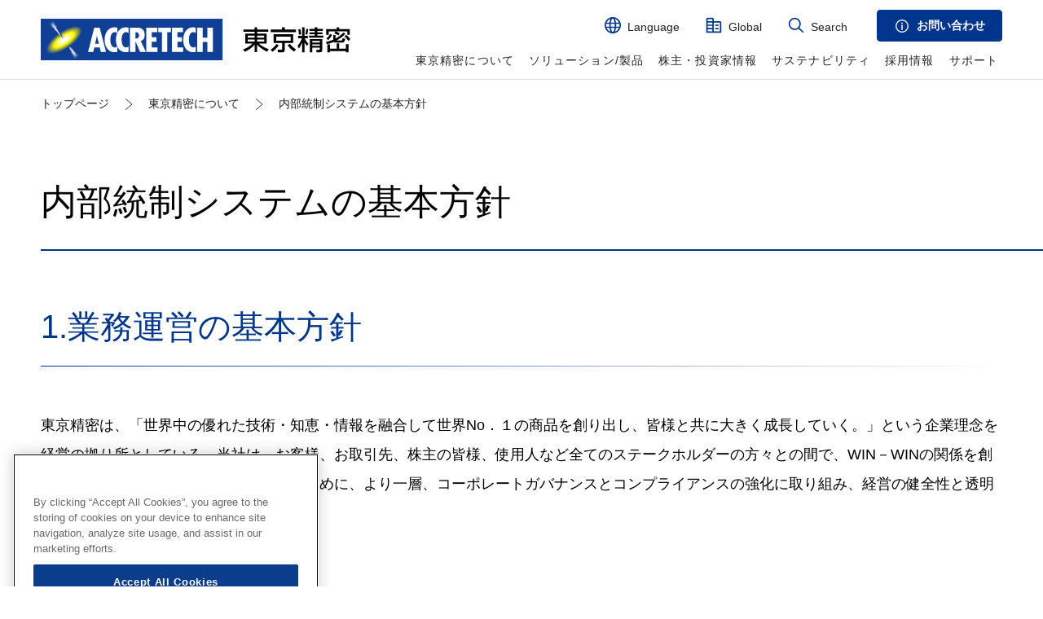

--- FILE ---
content_type: text/html
request_url: https://www.accretech.com/jp/company/internal_control.html
body_size: 29264
content:
<!DOCTYPE html>


  
  


  
  



  



  
  









  


<html class="no-js" itemscope itemtype="http://schema.org/WebPage" lang="ja">

<head prefix="og: http://ogp.me/ns# fb: http://ogp.me/ns/fb# website: http://ogp.me/ns/website#">
  <!-- Google Tag Manager -->
  <script>(function(w,d,s,l,i){w[l]=w[l]||[];w[l].push({'gtm.start':
  new Date().getTime(),event:'gtm.js'});var f=d.getElementsByTagName(s)[0],
  j=d.createElement(s),dl=l!='dataLayer'?'&l='+l:'';j.async=true;j.src=
  'https://www.googletagmanager.com/gtm.js?id='+i+dl;f.parentNode.insertBefore(j,f);
  })(window,document,'script','dataLayer','GTM-WG5LPZBW');</script>
  <!-- End Google Tag Manager -->
  
    
  
  
  
  
  
  <!-- html settings-->
  <meta charset="utf-8">
  <meta http-equiv="X-UA-Compatible" content="IE=edge">
  <meta name="HandheldFriendly" content="true">
  <meta name="viewport" content="width=device-width, initial-scale=1, shrink-to-fit=no, viewport-fit=cover">
  <meta http-equiv="cleartype" content="on">
  <meta http-equiv="x-dns-prefetch-control" content="on">
  <meta name="format-detection" content="telephone=no">
  <!-- title-->
  <title>内部統制システムの基本方針｜東京精密について | ACCRETECH - 東京精密</title>
  <meta name="twitter:title" property="og:title" content="内部統制システムの基本方針｜東京精密について | ACCRETECH - 東京精密">
  <meta itemprop="headline" content="内部統制システムの基本方針｜東京精密について | ACCRETECH - 東京精密">
  <meta itemprop="name" content="内部統制システムの基本方針｜東京精密について | ACCRETECH - 東京精密">
  <meta content="http://production-cms.accretech.com/jp/company/internal_control.html" property="og:url">
  <meta content="website" property="og:type">
  
    <!-- description-->
  <meta name="description" content="東京精密の会社情報ページです。内部統制システムの基本方針についての情報がご覧いただけます。" />
  <meta property="og:description" content="東京精密の会社情報ページです。内部統制システムの基本方針についての情報がご覧いただけます。" />
  <meta itemprop="description" content="東京精密の会社情報ページです。内部統制システムの基本方針についての情報がご覧いただけます。" />
  <meta name="keywords" content="内部統制システム,基本方針,東京精密,ACCRETECH,TOKYO SEIMITSU">
  
  
  <!-- og settings-->
  <meta content="en_US" property="og:locale:alternate">
  <meta content="ja_JP" property="og:locale:alternate">
  <meta content="ko_KR" property="og:locale:alternate">
  <meta content="zh_CN" property="og:locale:alternate">
  <meta content="zh_TW" property="og:locale:alternate">
  <meta content="summary_large_image" name="twitter:card">
  <meta content="東京精密" property="og:site_name">
  <!-- ogp-->
  <meta content="//common/img/meta/ogp-img.png" property="og:image">
  <meta content="//common/img/meta/ogp-img.png" itemprop="image">
  <meta content="//common/img/meta/ogp-img.png" name="twitter:image">
  <!-- IE bug fixes-->
  <meta http-equiv="x-ua-compatible" content="ie=edge">
  <meta content="SKYPE_TOOLBAR_PARSER_COMPATIBLE" name="SKYPE_TOOLBAR">
  <!-- copyright-->
  <meta content="東京精密" name="author">
  <meta content="東京精密" itemprop="author">
  <meta content="東京精密" name="copyright">
  <meta content="東京精密" itemprop="copyrightHolder">
  <!-- favicon-->
  <!-- Android touch icon-->
  <!-- iOS touch icon-->
  <!-- launch-image-->
  <!-- Resource Hints-->
  
  <!-- favicon-->
  <link href="/common/img/meta/favicon/favicon.ico" rel="icon" type="image/vnd.microsoft.icon" />
  <link href="/common/img/meta/favicon/favicon.ico" rel="shortcut icon" type="image/vnd.microsoft.icon" />
  
  <link href="/" rel="dns-prefetch">
  <link href="/" rel="preconnect">
  <link href="https://fonts.googleapis.com" rel="preconnect">
  <link href="https://fonts.googleapis.com" rel="preconnect" crossorigin="">
  <link href="https://fonts.googleapis.com/css2?family=Noto+Sans+JP:wght@400;500;700&amp;display=swap" rel="stylesheet">
  <link href="https://fonts.googleapis.com/css2?family=Noto+Sans+JP:wght@400;500;700&amp;display=swap" rel="prefetch">
  <link href="https://fonts.googleapis.com/css2?family=Noto+Sans+JP:wght@400;500;700&amp;display=swap" rel="preload" as="style" crossorigin="">
  <link href="/common/css/style.css" rel="prefetch">
  <link href="/common/css/style.css" rel="preload" as="style" crossorigin="">
  <link href="/common/js/chunks/vendor.chunk.js" rel="prefetch">
  <link href="/common/js/chunks/vendor.chunk.js" rel="preload" as="script" crossorigin="">
  <link href="/common/js/chunks/vendor.chunk.js" rel="modulepreload">
  <link href="/common/js/bundle.js" rel="prefetch">
  <link href="/common/js/bundle.js" rel="preload" as="script" crossorigin="">
  <link href="/common/js/bundle.js" rel="modulepreload">
  <link rel="stylesheet" href="/common/css/style.css">
  <script src="https://kmh.accretech.com/web/mrcform.js" charset="utf-8" data-id="uogm3n" async></script>
  
</head>

<body >
  <!-- Google Tag Manager (noscript) -->
  <noscript><iframe src="https://www.googletagmanager.com/ns.html?id=GTM-WG5LPZBW" height="0" width="0" style="display:none;visibility:hidden"></iframe></noscript>
  <!-- End Google Tag Manager (noscript) -->
  <svg xmlns="http://www.w3.org/2000/svg" style="display: none;">
    <defs>
      <symbol id="icn-group-company" viewBox="0 0 100 100">
        <path d="m87.5,25h-37.5v-12.5c0-4.594-3.737-8.333-8.333-8.333H12.5c-4.596,0-8.333,3.739-8.333,8.333v83.333h91.667v-62.5c0-4.594-3.737-8.333-8.333-8.333Zm-45.833,20.833H12.5v-12.5h29.167v12.5Zm0,8.333v12.5H12.5v-12.5h29.167Zm0-41.667v12.5H12.5v-12.5h29.167ZM12.5,87.5v-12.5h29.167v12.5H12.5Zm75,0h-37.5v-54.167h37.5v54.167Z"/>
        <rect x="58.333" y="45.833" width="20.833" height="8.333" />
        <rect x="58.333" y="66.667" width="20.833" height="8.333" />
      </symbol>
      <symbol id="icn-global" viewBox="0 0 100 100">
        <path d="m50,0C22.43042,0,0,22.428406,0,50s22.43042,50,50,50,50-22.428406,50-50S77.56958,0,50,0Zm38.177002,33.333313h-18.44635c-1.195312-8.799255-3.358032-16.839966-6.458252-22.819885,11.15863,3.761108,20.215088,12.120239,24.904602,22.819885Zm3.489685,16.666687c0,2.853149-.289612,5.639832-.838562,8.333313h-20.268921c.179077-2.758301.27417-5.546875.27417-8.333313s-.095093-5.575012-.27417-8.333313h20.268921c.54895,2.693481.838562,5.480164.838562,8.333313Zm-41.666687,41.666687c-3.76532,0-8.98645-9.51886-11.305908-25h22.611816c-2.319458,15.48114-7.540527,25-11.305908,25Zm-12.209778-33.333374c-.185669-2.658508-.290222-5.436646-.290222-8.333313s.104553-5.674805.290222-8.333313h24.419556c.185669,2.658508.290222,5.436646.290222,8.333313s-.104553,5.674805-.290222,8.333313h-24.419556Zm-29.456848-8.333313c0-2.853149.289612-5.639832.838562-8.333313h20.268921c-.179077,2.758301-.27417,5.546875-.27417,8.333313s.095093,5.575012.27417,8.333313H9.171936c-.54895-2.693481-.838562-5.480164-.838562-8.333313ZM50,8.333313c3.765381,0,8.98645,9.51886,11.305908,25h-22.611816c2.319458-15.48114,7.540588-25,11.305908-25Zm-13.272278,2.180115c-3.10022,5.97998-5.263,14.020569-6.458313,22.819885H11.823059c4.689575-10.699646,13.746033-19.058838,24.904663-22.819885Zm-24.904663,56.153259h18.44635c1.195312,8.799316,3.358093,16.839905,6.458313,22.819885-11.15863-3.761047-20.215088-12.120239-24.904663-22.819885Zm51.449341,22.819885c3.10022-5.979919,5.262939-14.02063,6.458252-22.819885h18.44635c-4.689514,10.699646-13.745972,19.058777-24.904602,22.819885Z" stroke-width="0"/>
      </symbol>
      <symbol id="icn-search" viewBox="0 0 100 100">
        <path d="m94.563879,88.671875l-24.202698-23.423828c5.194519-6.446838,8.315247-14.652466,8.315247-23.58136,0-20.678711-16.711426-37.5-37.253784-37.5S4.166785,20.987976,4.166785,41.666687s16.71344,37.5,37.255859,37.5c8.684998,0,16.678467-3.015015,23.020508-8.048828l24.326477,23.543579c.807678.78125,1.853455,1.171875,2.897156,1.171875,1.08844,0,2.17688-.423157,2.994751-1.269531,1.599121-1.651978,1.556396-4.292786-.097656-5.891907ZM12.500098,41.666687c0-16.08075,12.97406-29.166687,28.922546-29.166687,15.946411,0,28.920471,13.085938,28.920471,29.166687s-12.97406,29.166626-28.920471,29.166626c-15.948486,0-28.922546-13.085938-28.922546-29.166626Z" stroke-width="0"/>
      </symbol>
      <symbol id="icn-arrow" viewBox="0 0 24 24">
        <path d="M155.421-103.165a1.092,1.092,0,0,0-1.549,0,1.1,1.1,0,0,0,0,1.549l4.668,4.666H143.728a1.094,1.094,0,0,0-1.1,1.1,1.094,1.094,0,0,0,1.1,1.1h14.823l-4.679,4.679a1.1,1.1,0,0,0,0,1.549,1.093,1.093,0,0,0,.775.322,1.084,1.084,0,0,0,.773-.322l7.319-7.316Z" transform="translate(271.231 1313.624) translate(-412 -1206)" fill="#00358e"/>
      </symbol>
      <symbol id="icn-arrow--down" viewBox="0 0 24 24">
        <g transform="translate(-586 -893) translate(610 893) rotate(90)">
          <path d="M12.187.307a1.044,1.044,0,0,0-1.476,1.476l4.448,4.446H1.044a1.044,1.044,0,1,0,0,2.087H15.17l-4.459,4.459a1.045,1.045,0,0,0,.739,1.783,1.034,1.034,0,0,0,.737-.307l6.974-6.972Z" transform="translate(2.341 4.507)" fill="#00358e"/>
        </g>
      </symbol>
      <symbol id="icn-arrow--down-white" iewBox="0 0 20 20">
        <g transform="translate(20) rotate(90)">
          <path d="M152.84-103.23a.872.872,0,0,0-1.236,0,.875.875,0,0,0,0,1.236l3.726,3.724H143.507a.873.873,0,0,0-.874.874.873.873,0,0,0,.874.874h11.832L151.6-92.787a.875.875,0,0,0,0,1.236.872.872,0,0,0,.619.257.866.866,0,0,0,.617-.257l5.842-5.84Z" transform="translate(-140.633 107.486)"/>
        </g>
      </symbol>
      <symbol id="icn-chevron--right" viewBox="0 0 24 24">
        <path d="M.875,14a.875.875,0,0,1-.621-1.492L5.724,7,.254,1.492A.875.875,0,0,1,1.5.258L8.191,7,1.5,13.742A.873.873,0,0,1,.875,14Z" transform="translate(-4.095 -7) translate(289.096 5645.001) translate(-277 -5633)"/>
      </symbol>
      <symbol id="icn-blank" viewBox="0 0 100 100">
        <path d="m87.5,12.5v37.5h-8.333313v-23.271362l-26.751709,26.762573-5.891907-5.891907,26.755066-26.765991h-21.715637v-8.333313h35.9375Zm-8.333313,66.666687H20.833374V20.833313h14.0625v-8.333313h-14.0625c-4.595947,0-8.333374,3.739441-8.333374,8.333313v58.333374c0,4.593872,3.737427,8.333313,8.333374,8.333313h58.333313c4.595947,0,8.333313-3.739441,8.333313-8.333313v-12.5h-8.333313v12.5Z" fill="var(--fill-color)" stroke-width="0"/>
      </symbol>
      <symbol id="icn-pdf" viewBox="0 0 100 100">
        <path d="m79.605263,14.473684H20.394737c-4.354055,0-7.894737,3.540682-7.894737,7.894737v55.263158c0,4.354055,3.540682,7.894737,7.894737,7.894737h47.368421v-19.736842h19.736842V22.368421c0-4.354055-3.540682-7.894737-7.894737-7.894737Z" fill="var(--fill-color)" stroke-width="0"/>
        <polygon points="87.499358 69.7362 71.709884 69.7362 71.709884 85.525673 87.499358 69.7362" fill="var(--fill-color)" stroke-width="0"/>
        <g>
          <path d="m32.236842,26.315789h-7.894737v27.631579h3.947368v-7.894737h3.947368c4.354055,0,7.894737-3.540682,7.894737-7.894737v-3.947368c0-4.354055-3.540682-7.894737-7.894737-7.894737Zm3.947368,11.842105c0,2.176064-1.771304,3.947368-3.947368,3.947368h-3.947368v-11.842105h3.947368c2.176064,0,3.947368,1.771304,3.947368,3.947368v3.947368Z" fill="var(--fill-color-base)" stroke-width="0"/>
          <polygon points="77.631579 30.263158 77.631579 26.315789 63.815789 26.315789 63.815789 53.947368 67.763158 53.947368 67.763158 42.105263 77.631579 42.105263 77.631579 38.157895 67.763158 38.157895 67.763158 30.263158 77.631579 30.263158" fill="var(--fill-color-base)" stroke-width="0"/>
          <path d="m51.973684,26.315789h-7.894737v27.27115h7.894737c4.354055,0,7.894737-3.540682,7.894737-7.894737v-11.481677c0-4.354055-3.540682-7.894737-7.894737-7.894737Zm3.947368,19.376413c0,2.176064-1.771304,3.947368-3.947368,3.947368h-3.947368v-19.376413h3.947368c2.176064,0,3.947368,1.771304,3.947368,3.947368v11.481677Z" fill="var(--fill-color-base)" stroke-width="0"/>
        </g>
      </symbol>
      <symbol id="icn-youtube" viewBox="0 0 24 24">
        <path d="M2.884,94.944q3.941.352,7.883.353,3.921,0,7.843-.349l.033,0h.007l-.026-.293v0l.026.3a2.745,2.745,0,0,0,2.459-2.252,27.319,27.319,0,0,0,.424-4.775,27.285,27.285,0,0,0-.424-4.774,2.744,2.744,0,0,0-2.459-2.252q-3.94-.353-7.881-.353t-7.884.353A2.744,2.744,0,0,0,.425,83.143a27.058,27.058,0,0,0,0,9.548A2.744,2.744,0,0,0,2.884,94.944Zm-1.7-7.026a26.124,26.124,0,0,1,.406-4.568,1.563,1.563,0,0,1,1.4-1.282q3.89-.348,7.779-.348t7.776.348a1.564,1.564,0,0,1,1.4,1.283,26.14,26.14,0,0,1,.406,4.568,26.162,26.162,0,0,1-.406,4.569,1.564,1.564,0,0,1-1.4,1.282q-3.889.348-7.778.348t-7.777-.348a1.564,1.564,0,0,1-1.4-1.282A26.149,26.149,0,0,1,1.181,87.917Z" transform="translate(675 5957.463) translate(-674 -6033)" fill="#d60000"/>
        <path 219458" d="M214.926,196.372l4.17-2.407a.328.328,0,0,0,0-.568l-4.17-2.408a.328.328,0,0,0-.492.284v4.815A.328.328,0,0,0,214.926,196.372Z" transform="translate(-205.416 -105.763) translate(675 5957.463) translate(-674 -6033)" fill="#d60000" />
      </symbol>
      <symbol id="icn-youtube-origin" viewBox="0 0 100 24">
        <path d="M30.78,4.44A3.943,3.943,0,0,0,28,1.66C25.55,1,15.72,1,15.72,1S5.89,1,3.44,1.66A3.943,3.943,0,0,0,.66,4.44,40.655,40.655,0,0,0,0,12a40.655,40.655,0,0,0,.66,7.56,3.943,3.943,0,0,0,2.78,2.78C5.89,23,15.72,23,15.72,23s9.83,0,12.28-.66a3.943,3.943,0,0,0,2.78-2.78A40.655,40.655,0,0,0,31.44,12,40.655,40.655,0,0,0,30.78,4.44ZM12.58,16.72V7.29L20.75,12l-8.17,4.71Z" fill="#2d2a26"/>
        <path d="M45.63,21.02a3.471,3.471,0,0,1-1.33-1.96,12.89,12.89,0,0,1-.39-3.53v-2a11.583,11.583,0,0,1,.45-3.57,3.649,3.649,0,0,1,1.4-1.97,4.573,4.573,0,0,1,2.51-.62A4.214,4.214,0,0,1,50.72,8a3.674,3.674,0,0,1,1.35,1.97,12.194,12.194,0,0,1,.43,3.56v2a12.136,12.136,0,0,1-.42,3.54,3.544,3.544,0,0,1-1.35,1.96,4.53,4.53,0,0,1-2.53.62A4.588,4.588,0,0,1,45.63,21.02Zm3.48-2.16a6.75,6.75,0,0,0,.26-2.2V12.37a6.707,6.707,0,0,0-.26-2.17.927.927,0,0,0-.91-.69.9.9,0,0,0-.89.69,6.706,6.706,0,0,0-.26,2.17v4.29a6.812,6.812,0,0,0,.25,2.2.893.893,0,0,0,.9.67A.912.912,0,0,0,49.11,18.86Z" fill="#2d2a26"/>
        <path d="M93.36,15.56v.7a19.03,19.03,0,0,0,.08,1.99,1.869,1.869,0,0,0,.33.97.924.924,0,0,0,.76.3.98.98,0,0,0,.96-.54,4.653,4.653,0,0,0,.28-1.8l2.67.16c.01.12.02.28.02.49a3.627,3.627,0,0,1-1.05,2.85,4.308,4.308,0,0,1-2.96.94,3.5,3.5,0,0,1-3.21-1.44,8.467,8.467,0,0,1-.92-4.45V13.32a8.294,8.294,0,0,1,.96-4.53,3.654,3.654,0,0,1,3.27-1.43A4.329,4.329,0,0,1,97,7.94a3.131,3.131,0,0,1,1.2,1.82,13.219,13.219,0,0,1,.35,3.42v2.36H93.36Zm.39-5.8a1.828,1.828,0,0,0-.31.96,19.2,19.2,0,0,0-.08,2.01v.99h2.27v-.99a16.742,16.742,0,0,0-.09-2.01,1.911,1.911,0,0,0-.33-.97,1.077,1.077,0,0,0-1.46.01Z" fill="#2d2a26"/>
        <path d="M38.08,15.31,34.55,2.57h3.08l1.24,5.78c.31,1.42.55,2.64.7,3.64h.09c.1-.72.34-1.93.7-3.62l1.28-5.8h3.08L41.15,15.31v6.11H38.09V15.31Z" fill="#2d2a26"/>
        <path d="M62.51,7.64V21.42H60.08l-.27-1.69h-.07a3.182,3.182,0,0,1-2.97,1.91,2.324,2.324,0,0,1-2.02-.9,4.875,4.875,0,0,1-.65-2.81V7.64h3.1V17.75a3.154,3.154,0,0,0,.2,1.31.694.694,0,0,0,.67.39,1.362,1.362,0,0,0,.78-.25,1.455,1.455,0,0,0,.55-.63V7.64h3.11Z" fill="#2d2a26"/>
        <path d="M78.42,7.64V21.42H75.99l-.27-1.69h-.07a3.182,3.182,0,0,1-2.97,1.91,2.324,2.324,0,0,1-2.02-.9,4.875,4.875,0,0,1-.65-2.81V7.64h3.1V17.75a3.154,3.154,0,0,0,.2,1.31.694.694,0,0,0,.67.39,1.362,1.362,0,0,0,.78-.25,1.455,1.455,0,0,0,.55-.63V7.64h3.11Z" fill="#2d2a26"/>
        <path d="M70.94,5.06H67.86V21.42H64.83V5.06H61.75V2.57h9.19Z" fill="#2d2a26"/>
        <path d="M88.68,9.84a3.56,3.56,0,0,0-.91-1.89,2.447,2.447,0,0,0-1.73-.58,2.909,2.909,0,0,0-1.6.48,3.347,3.347,0,0,0-1.15,1.27h-.02V1.87H80.28V21.42h2.56l.31-1.3h.07a2.659,2.659,0,0,0,1.08,1.1,3.194,3.194,0,0,0,1.6.4,2.425,2.425,0,0,0,2.31-1.45,10.53,10.53,0,0,0,.74-4.53V13.46a17.94,17.94,0,0,0-.28-3.62Zm-2.84,5.62a17.982,17.982,0,0,1-.12,2.36,2.449,2.449,0,0,1-.42,1.21.96.96,0,0,1-.79.36,1.441,1.441,0,0,1-.71-.18,1.377,1.377,0,0,1-.53-.54V10.85a1.9,1.9,0,0,1,.54-.92,1.18,1.18,0,0,1,.83-.36.833.833,0,0,1,.73.37,2.915,2.915,0,0,1,.36,1.25,22.623,22.623,0,0,1,.1,2.49v1.78Z" fill="#2d2a26"/>
        <path d="M12.58,16.72,20.75,12,12.58,7.29Z" fill="#fff"/>
      </symbol>
      <symbol id="icn-close" viewBox="0 0 100 100">
        <polygon points="54.166667 79.166667 45.833333 79.166667 45.833333 54.166667 20.833333 54.166667 20.833333 45.833333 45.833333 45.833333 45.833333 20.833333 54.166667 20.833333 54.166667 45.833333 79.166667 45.833333 79.166667 54.166667 54.166667 54.166667 54.166667 79.166667" stroke-width="0"/>
      </symbol>
      <symbol id="icn-line" viewBox="0 0 100 100">
        <rect x="20.833333" y="45.833333" width="58.333333" height="8.333333" stroke-width="0"/>
      </symbol>
      <symbol id="icn-menu" viewBox="0 0 24 24">
        <g transform="translate(-1552 -139)">
          <rect width="20" height="3" transform="translate(1553.999 149.999)" fill="#00358e"/>
          <rect width="20" height="3" transform="translate(1553.999 156.999)" fill="#00358e"/>
          <rect width="20" height="3" transform="translate(1553.999 142.999)" fill="#00358e"/>
        </g>
      </symbol>
      <symbol id="icn-menu-close" viewBox="0 0 24 24">
        <g  transform="translate(-1552 -139)">
          <rect width="20" height="3" transform="translate(1557.989 143.368) rotate(45)" fill="#00358e"/>
          <rect width="20" height="3" transform="translate(1572.131 145.488) rotate(135)" fill="#00358e"/>
        </g>
      </symbol>
      <symbol id="icn-scroll-top" viewBox="0 0 7.736 31.186">
        <path d="M-4183.863-5373.963h28.772l-6.029-6.029" transform="translate(5380.7 -4152.677) rotate(-90)" fill="none" stroke="#fff" stroke-width="2"/>
      </symbol>
      <symbol id="icn-arrow-fill" viewBox="0 0 24 24">
        <path d="M155.421-103.165a1.092,1.092,0,0,0-1.549,0,1.1,1.1,0,0,0,0,1.549l4.668,4.666H143.728a1.094,1.094,0,0,0-1.1,1.1,1.094,1.094,0,0,0,1.1,1.1h14.823l-4.679,4.679a1.1,1.1,0,0,0,0,1.549,1.093,1.093,0,0,0,.775.322,1.084,1.084,0,0,0,.773-.322l7.319-7.316Z" transform="translate(271.231 1313.624) translate(-412 -1206)"/>
      </symbol>
      <symbol id="icn-one-point" viewBox="0 0 40 40">
        <g transform="translate(1521.895 759.004) translate(0 -0.004) translate(-1513 -758)">
          <path d="M22.105,575.35c-.106-1.631-.966-2.6-2.3-2.6a2.341,2.341,0,0,0-1.3.391,2.37,2.37,0,0,0-.646-1.276,2.34,2.34,0,0,0-3.02-.286,2.374,2.374,0,0,0-.6-1.057,2.341,2.341,0,0,0-2.97-.321l-.085-6.042a2.348,2.348,0,0,0-4.03-1.64,2.372,2.372,0,0,0-.677,1.665s0,0,0,0l.1,11.693a5.762,5.762,0,0,0-.863-.767,7.085,7.085,0,0,0-2.854-1.117,3.242,3.242,0,0,0-1.722.06,1.556,1.556,0,0,0-1.126,1.255,2.9,2.9,0,0,0,.79,2.076,7.63,7.63,0,0,0,1.376,1.368,5.771,5.771,0,0,1,1.974,2.205,13.951,13.951,0,0,0,2.486,3.57c.129.131.263.262.392.389a4.53,4.53,0,0,1,1.59,2.344c.02.229.062,2.269.06,2.5,0,.009,0,.019,0,.028a.544.544,0,0,0,.544.544h8.743a.548.548,0,0,0,.544-.52c0-.013,0-.032,0-.057s0-.094.007-.169c0-.14.011-.333.018-.557.02-.629.06-1.927.089-2.151a5.333,5.333,0,0,1,1.121-1.765c.116-.14.225-.273.33-.406l.117-.149a9.829,9.829,0,0,0,1.668-2.654,7.2,7.2,0,0,0,.335-2.444c.025-1.366-.008-2.75-.1-4.114m-13.422,14.4a.542.542,0,0,1,.514-.5.544.544,0,0,0-.514.5" transform="translate(0 -554.492)" fill="none" stroke="#00358e" stroke-width="2"/>
          <path d="M633.873,5.151a.55.55,0,0,0,.55-.55V.547a.55.55,0,0,0-1.1,0V4.6a.55.55,0,0,0,.55.55" transform="translate(-625.08 0.003)" fill="#00358e" stroke="#00358e" stroke-width="1"/>
          <path d="M839.463,159.753a.55.55,0,0,0,.776-.058l2.643-3.073a.55.55,0,0,0-.834-.717l-2.643,3.073a.55.55,0,0,0,.058.776" transform="translate(-828.348 -153.686)" fill="#00358e" stroke="#00358e" stroke-width="1"/            <path d="M227.607,159.694a.55.55,0,0,0,.834-.717L225.8,155.9a.55.55,0,1,0-.834.717Z" transform="translate(-221.906 -153.685)" fill="#00358e" stroke="#00358e" stroke-width="1"/>
        </g>
      </symbol>
      <symbol id="icn-video-control" viewBox="0 0 100 100">
        <circle cx="50.000222" cy="49.999977" r="49.999977" fill="#fff" stroke-width="0"/>
        <path d="m50.000267,6.666686c23.894032,0,43.333314,19.439282,43.333314,43.333314s-19.439282,43.333314-43.333314,43.333314S6.666953,73.894032,6.666953,50,26.106235,6.666686,50.000267,6.666686M50.000267.000023C22.38594.000023.00029,22.385775.00029,50s22.385651,49.999977,49.999977,49.999977,49.999977-22.385752,49.999977-49.999977S77.614594.000023,50.000267.000023h0Z" fill="#c7c7c7" stroke-width="0"/>
        <rect x="29.999869" y="30.001433" width="13.333327" height="39.999982" fill="#00358e" stroke-width="0"/>
        <rect x="56.666524" y="30.001433" width="13.333327" height="39.999982" fill="#00358e" stroke-width="0"/>
      </symbol>
      <symbol id="icn-acc--Q" viewBox="0 0 40 40">
        <g transform="translate(-224 -1480)">
          <rect width="40" height="40" rx="4" transform="translate(224 1480)" fill="#00358e"/>
          <text  transform="translate(237 1506)" fill="#fff" font-size="20" font-style="initial" font-family="YuGothic-Bold, Yu Gothic" font-weight="700"><tspan x="0" y="0">Q</tspan></text>
        </g>
      </symbol>
      <symbol id="icn-acc--A" viewBox="0 0 40 40">
        <rect width="40" height="40" rx="4" fill="#e5eaf3"/>
        <text transform="translate(13 26)" fill="#00358e" font-size="20" font-style="initial" font-family="YuGothic-Bold, Yu Gothic" font-weight="700"><tspan x="0" y="0">A</tspan></text>
      </symbol>
      <symbol id="icn-question" viewBox="0 0 24 24">
        <g transform="translate(2.4 2.4)">
          <path d="M19.6,29.2a9.6,9.6,0,1,1,9.6-9.6A9.611,9.611,0,0,1,19.6,29.2Zm0-17.6a8,8,0,1,0,8,8A8.009,8.009,0,0,0,19.6,11.6Z" transform="translate(-10 -10)" fill="#00358e"/>
          <g transform="translate(6.385 4.166)">
            <path d="M43.353,30.323a3.171,3.171,0,0,1-1.383,2.538c-.714.669-1.079.927-1.079,1.718v.638H39.067v-.41a5.577,5.577,0,0,1,.046-1.018,2.2,2.2,0,0,1,.79-1.2l1.155-1.17a1.337,1.337,0,0,0,.38-.988,1.292,1.292,0,0,0-1.368-1.338,1.544,1.544,0,0,0-1.52,1.49L36.6,30.43a3.333,3.333,0,0,1,3.541-3.07A2.912,2.912,0,0,1,43.353,30.323ZM41.195,37.3a1.217,1.217,0,1,1-1.216-1.155A1.188,1.188,0,0,1,41.195,37.3Z" transform="translate(-36.605 -27.36)" fill="#00358e"/>
          </g>
        </g>
      </symbol>
      <symbol id="icn-gear" viewBox="0 0 30 30">
        <g transform="translate(-603 -579) translate(600.413 580.001)">
          <path d="M182.519,177.5l-1.67-.243a.276.276,0,0,1-.235-.171l-.541-1.306a.275.275,0,0,1,.045-.287l1-1.342a.469.469,0,0,0-.025-.636l-.791-.79a.468.468,0,0,0-.636-.025l-1.343,1a.277.277,0,0,1-.287.046l-1.307-.542a.279.279,0,0,1-.171-.235l-.242-1.67a.469.469,0,0,0-.467-.433h-1.118a.469.469,0,0,0-.467.433l-.243,1.67a.276.276,0,0,1-.17.235l-1.307.542a.277.277,0,0,1-.287-.046l-1.342-1a.469.469,0,0,0-.636.025l-.79.79a.469.469,0,0,0-.025.636l1,1.342a.276.276,0,0,1,.045.286l-.541,1.306a.277.277,0,0,1-.234.171l-1.671.242a.469.469,0,0,0-.432.468v1.118a.469.469,0,0,0,.432.467l1.671.242a.277.277,0,0,1,.234.171l.541,1.306a.277.277,0,0,1-.045.287l-1,1.343a.469.469,0,0,0,.025.636l.79.79a.469.469,0,0,0,.636.024l1.342-1a.278.278,0,0,1,.287-.045l1.307.541a.279.279,0,0,1,.171.236l.242,1.67a.469.469,0,0,0,.467.433h1.118a.469.469,0,0,0,.467-.433l.242-1.67a.28.28,0,0,1,.171-.236l1.307-.541a.277.277,0,0,1,.287.045l1.342,1a.468.468,0,0,0,.636-.024l.791-.79a.469.469,0,0,0,.025-.636l-1-1.343a.278.278,0,0,1-.045-.287l.541-1.306a.278.278,0,0,1,.235-.171l1.67-.242a.469.469,0,0,0,.432-.467v-1.118A.469.469,0,0,0,182.519,177.5Zm-5.392,2.864a2.6,2.6,0,1,1,.761-1.837A2.583,2.583,0,0,1,177.127,180.36Z" transform="translate(-157.01 -163.187)" fill="#00358e"/>
          <path d="M11.5,11.326a.367.367,0,0,0,.23-.443l-.265-1.3a.22.22,0,0,1,.064-.219l.82-.747a.218.218,0,0,1,.223-.042l1.256.38a.368.368,0,0,0,.463-.187l.373-.793a.366.366,0,0,0-.15-.476l-1.093-.725a.218.218,0,0,1-.109-.2l.052-1.108a.219.219,0,0,1,.127-.188l1.168-.623a.367.367,0,0,0,.195-.459l-.3-.825a.368.368,0,0,0-.444-.23l-1.3.264a.216.216,0,0,1-.219-.063l-.746-.82a.215.215,0,0,1-.043-.224l.38-1.255a.367.367,0,0,0-.188-.463L11.213.211a.368.368,0,0,0-.476.151l-.725,1.093a.218.218,0,0,1-.2.11L8.7,1.512a.219.219,0,0,1-.189-.128L7.893.216a.368.368,0,0,0-.46-.195l-.825.3a.366.366,0,0,0-.23.443l.264,1.3a.217.217,0,0,1-.064.218l-.82.747a.219.219,0,0,1-.224.043L4.28,2.686a.368.368,0,0,0-.463.188l-.373.793a.367.367,0,0,0,.15.476l1.093.725a.216.216,0,0,1,.109.2L4.746,6.174a.216.216,0,0,1-.127.188L3.45,6.985a.367.367,0,0,0-.195.459l.3.825A.368.368,0,0,0,4,8.5l1.3-.265a.217.217,0,0,1,.218.064l.746.82a.218.218,0,0,1,.043.224L5.919,10.6a.368.368,0,0,0,.188.463l.793.373a.368.368,0,0,0,.476-.15L8.1,10.19a.218.218,0,0,1,.2-.109l1.108.052a.219.219,0,0,1,.189.128l.622,1.167a.368.368,0,0,0,.46.2ZM9.746,7.739A2.037,2.037,0,1,1,10.9,6.689,2.027,2.027,0,0,1,9.746,7.739Z" fill="#00358e"/>
        </g>
      </symbol>
      <symbol id="icn-slider--right" viewBox="0 0 48 48">
        <path d="M13570.424,22200.293l20,20-20,20" transform="translate(-13556.924 -22195.793)" fill="none" stroke="#00358e" stroke-linecap="round" stroke-width="3"/>
      </symbol>
      <symbol id="icn-slider--left" viewBox="0 0 48 48">
        <path d="M13590.424,22200.293l-20,20,20,20" transform="translate(-13395.924 -13000.794) translate(-160 -9195)" fill="none" stroke="#00358e" stroke-linecap="round" stroke-width="3"/>
      </symbol>
      <symbol id="icn-arrow--ring" viewBox="0 0 24 24">
        <g transform="translate(1615 -655) rotate(90)">
          <path d="M-2589-4122a11.918,11.918,0,0,1-8.485-3.515A11.922,11.922,0,0,1-2601-4134a11.921,11.921,0,0,1,3.514-8.485A11.92,11.92,0,0,1-2589-4146a11.922,11.922,0,0,1,8.486,3.515A11.921,11.921,0,0,1-2577-4134a11.922,11.922,0,0,1-3.514,8.485A11.919,11.919,0,0,1-2589-4122Zm3.844-11.437-4.631,4.631.788.805,6-6-6-6-.788.806,4.631,4.631H-2595v1.126Z" transform="translate(3256 5737)" fill="#005bac"/>
          <path d="M-2565-4122a11.92,11.92,0,0,1-8.485-3.515A11.922,11.922,0,0,1-2577-4134a11.922,11.922,0,0,1,3.515-8.485A11.921,11.921,0,0,1-2565-4146a11.921,11.921,0,0,1,8.485,3.515A11.922,11.922,0,0,1-2553-4134a11.922,11.922,0,0,1-3.515,8.485A11.92,11.92,0,0,1-2565-4122Zm3.844-11.437-4.631,4.631.788.805,6-6-6-6-.788.806,4.631,4.631H-2571v1.126Z" transform="translate(3232 5737) translate(-24)" fill="#005bac"/>
        </g>
      </symbol>
      <symbol id="icn-movie" viewBox="0 0 16 16">
        <path  d="M6.667,13.333v-4l3.333,2ZM16,2.917l-.005-.028L15.323,0,1.21,2.8A1.5,1.5,0,0,0,0,4.269V14a2,2,0,0,0,2,2H14a2,2,0,0,0,2-2V4.667H7.511ZM13.407,1.171,15,2.241l-2,.4-1.6-1.07ZM9.476,1.95l1.6,1.071-2,.4L7.476,2.35Zm-3.937.781L7.141,3.8l-2,.4-1.6-1.073Zm1.692,2.6L5.871,6.667H3.835L5.2,5.333Zm5.985,0h2.036L13.893,6.667H11.857Zm-4.008,0h2.035L9.884,6.667H7.849L9.208,5.333ZM14.667,8v5.833a.834.834,0,0,1-.833.833H2.167a.834.834,0,0,1-.833-.833V8Z" fill="#a0a0a0"/>
      </symbol>
      <symbol id="icn-play-video" viewBox="0 0 94 94">
        <g transform="translate(-912 -6670) translate(-1)">
          <path d="M18,0,36,31H0Z" transform="translate(978 6699) rotate(90)" fill="#fff"/>
          <g transform="translate(913 6670)" fill="none" stroke="#fff" stroke-width="1">
            <circle cx="47" cy="47" r="47" stroke="none"/>
            <circle cx="47" cy="47" r="46.5" fill="none"/>
          </g>
        </g>
      </symbol>
      <symbol id="icn-letter" viewBox="0 0 24 24">
        <path d="M21.367,57.456a2.963,2.963,0,0,0-.613-1.3,2.555,2.555,0,0,0-.2-.224,2.965,2.965,0,0,0-2.1-.871H2.971a2.969,2.969,0,0,0-2.1.871,2.609,2.609,0,0,0-.2.224,2.928,2.928,0,0,0-.611,1.3A2.874,2.874,0,0,0,0,58.034V68.9a2.954,2.954,0,0,0,.246,1.18,2.913,2.913,0,0,0,.624.921c.067.066.133.127.2.188a2.969,2.969,0,0,0,1.9.683H18.45a2.95,2.95,0,0,0,1.9-.686,2.566,2.566,0,0,0,.2-.185,2.974,2.974,0,0,0,.627-.921v0a2.94,2.94,0,0,0,.243-1.177V58.034A3.053,3.053,0,0,0,21.367,57.456ZM1.946,57.008a1.435,1.435,0,0,1,1.026-.426H18.45a1.428,1.428,0,0,1,1.156.578l-8.113,7.071a1.191,1.191,0,0,1-1.564,0l-8.11-7.074A1.1,1.1,0,0,1,1.946,57.008ZM1.52,68.9V58.73l5.871,5.122L1.523,68.968A.434.434,0,0,1,1.52,68.9Zm16.93,1.451H2.971a1.431,1.431,0,0,1-.719-.19l6.191-5.4.578.5a2.572,2.572,0,0,0,3.38,0l.578-.5,6.189,5.4A1.433,1.433,0,0,1,18.45,70.356ZM19.9,68.9a.453.453,0,0,1,0,.063l-5.868-5.113L19.9,58.733Z" transform="translate(1831 -40.455) translate(-1830 -10.607)"/>
      </symbol>
      <symbol id="icn-support" viewBox="0 0 24 24">
        <path d="M182.519,177.5l-1.67-.243a.276.276,0,0,1-.235-.171l-.541-1.306a.275.275,0,0,1,.045-.287l1-1.342a.469.469,0,0,0-.025-.636l-.791-.79a.468.468,0,0,0-.636-.025l-1.343,1a.277.277,0,0,1-.287.046l-1.307-.542a.279.279,0,0,1-.171-.235l-.242-1.67a.469.469,0,0,0-.467-.433h-1.118a.469.469,0,0,0-.467.433l-.243,1.67a.276.276,0,0,1-.17.235l-1.307.542a.277.277,0,0,1-.287-.046l-1.342-1a.469.469,0,0,0-.636.025l-.79.79a.469.469,0,0,0-.025.636l1,1.342a.276.276,0,0,1,.045.286l-.541,1.306a.277.277,0,0,1-.234.171l-1.671.242a.469.469,0,0,0-.432.468v1.118a.469.469,0,0,0,.432.467l1.671.242a.277.277,0,0,1,.234.171l.541,1.306a.277.277,0,0,1-.045.287l-1,1.343a.469.469,0,0,0,.025.636l.79.79a.469.469,0,0,0,.636.024l1.342-1a.278.278,0,0,1,.287-.045l1.307.541a.279.279,0,0,1,.171.236l.242,1.67a.469.469,0,0,0,.467.433h1.118a.469.469,0,0,0,.467-.433l.242-1.67a.28.28,0,0,1,.171-.236l1.307-.541a.277.277,0,0,1,.287.045l1.342,1a.468.468,0,0,0,.636-.024l.791-.79a.469.469,0,0,0,.025-.636l-1-1.343a.278.278,0,0,1-.045-.287l.541-1.306a.278.278,0,0,1,.235-.171l1.67-.242a.469.469,0,0,0,.432-.467v-1.118A.469.469,0,0,0,182.519,177.5Zm-5.392,2.864a2.6,2.6,0,1,1,.761-1.837A2.583,2.583,0,0,1,177.127,180.36Z" transform="translate(-160.244 -163.186) translate(0.646 1.001)" fill="#00358e"/>
        <path d="M11.5,11.326a.367.367,0,0,0,.23-.443l-.265-1.3a.22.22,0,0,1,.064-.219l.82-.747a.218.218,0,0,1,.223-.042l1.256.38a.368.368,0,0,0,.463-.187l.373-.793a.366.366,0,0,0-.15-.476l-1.093-.725a.218.218,0,0,1-.109-.2l.052-1.108a.219.219,0,0,1,.127-.188l1.168-.623a.367.367,0,0,0,.195-.459l-.3-.825a.368.368,0,0,0-.444-.23l-1.3.264a.216.216,0,0,1-.219-.063l-.746-.82a.215.215,0,0,1-.043-.224l.38-1.255a.367.367,0,0,0-.188-.463L11.213.211a.368.368,0,0,0-.476.151l-.725,1.093a.218.218,0,0,1-.2.11L8.7,1.512a.219.219,0,0,1-.189-.128L7.893.216a.368.368,0,0,0-.46-.195l-.825.3a.366.366,0,0,0-.23.443l.264,1.3a.217.217,0,0,1-.064.218l-.82.747a.219.219,0,0,1-.224.043L4.28,2.686a.368.368,0,0,0-.463.188l-.373.793a.367.367,0,0,0,.15.476l1.093.725a.216.216,0,0,1,.109.2L4.746,6.174a.216.216,0,0,1-.127.188L3.45,6.985a.367.367,0,0,0-.195.459l.3.825A.368.368,0,0,0,4,8.5l1.3-.265a.217.217,0,0,1,.218.064l.746.82a.218.218,0,0,1,.043.224L5.919,10.6a.368.368,0,0,0,.188.463l.793.373a.368.368,0,0,0,.476-.15L8.1,10.19a.218.218,0,0,1,.2-.109l1.108.052a.219.219,0,0,1,.189.128l.622,1.167a.368.368,0,0,0,.46.2ZM9.746,7.739A2.037,2.037,0,1,1,10.9,6.689,2.027,2.027,0,0,1,9.746,7.739Z" transform="translate(-3.233 0) translate(0.646 1.001)" fill="#00358e"/>
      </symbol>
      <symbol id="icn-glossary" viewBox="0 0 24 24">
        <path d="M57.043,1.857A2.533,2.533,0,0,0,55.3.109,2.371,2.371,0,0,0,54.572,0H39.156a2.581,2.581,0,0,0-2.578,2.577V21.488A2.579,2.579,0,0,0,39.122,24h9.616a3.447,3.447,0,0,0,1.433-.31,3.5,3.5,0,0,0,1.016-.706l4.948-4.948a3.438,3.438,0,0,0,.709-1.026,3.48,3.48,0,0,0,.305-1.428V2.577A2.336,2.336,0,0,0,57.043,1.857ZM49.1,16.712v5.156a1.374,1.374,0,0,1-.358.047H39.147a.494.494,0,0,1-.484-.478V2.577a.492.492,0,0,1,.492-.492H54.572a.362.362,0,0,1,.134.022.493.493,0,0,1,.346.369.3.3,0,0,1,.012.1V15.583a1.413,1.413,0,0,1-.047.36H49.865A.769.769,0,0,0,49.1,16.712Z" transform="translate(-36.578) translate(1.714)" fill="#00358e"/>
        <path d="M166.632,116.227h8.178a.105.105,0,0,0,.105-.105V115.4a.105.105,0,0,0-.105-.105h-8.178a.105.105,0,0,0-.105.105v.724A.105.105,0,0,0,166.632,116.227Z" transform="translate(-160.435 -109.888) translate(1.714)" fill="#00358e"/>
        <path d="M166.632,193.747h8.178a.105.105,0,0,0,.105-.105v-.724a.105.105,0,0,0-.105-.105h-8.178a.105.105,0,0,0-.105.105v.724A.105.105,0,0,0,166.632,193.747Z" transform="translate(-160.435 -183.774) translate(1.714)" fill="#00358e"/>
        <path d="M174.915,271.169v-.724a.105.105,0,0,0-.105-.105h-8.178a.105.105,0,0,0-.105.105v.724a.105.105,0,0,0,.105.105h8.178A.105.105,0,0,0,174.915,271.169Z" transform="translate(-160.435 -257.667) translate(1.714)" fill="#00358e"/>
        <path d="M170.852,347.855h-4.22a.105.105,0,0,0-.105.105v.724a.105.105,0,0,0,.105.105h4.22a.105.105,0,0,0,.105-.105v-.724A.105.105,0,0,0,170.852,347.855Z" transform="translate(-160.435 -331.549) translate(1.714)" fill="#00358e"/>
      </symbol>
      <symbol id="icn-chat" viewBox="0 0 20.553 19.269">
        <path d="M17.95,16H2.6A2.636,2.636,0,0,0,0,18.652V29.431a2.636,2.636,0,0,0,2.6,2.652h6.23l3,3.053a.437.437,0,0,0,.483.1.451.451,0,0,0,.273-.417V32.083H17.95a2.636,2.636,0,0,0,2.6-2.652V18.652A2.636,2.636,0,0,0,17.95,16Zm-14.1,4.657V19.372H16.7v1.285Zm0,4.014V23.386H16.7v1.285Zm9.153,2.73v1.285H3.854V27.4Z" transform="translate(0 -16)" fill="#00358e"/>
      </symbol>
      <symbol id="icn-customer" viewBox="0 0 22.702 20.818">
        <path d="M319.778,219.257a2.4,2.4,0,0,1-.619-1.733c0-.413-.006-.791-.009-1.156-.009-.985-.016-1.836,0-2.95,0-.02,0-.061,0-.1a2.318,2.318,0,0,1,.556-1.866c-.007-.071-.023-.168-.035-.24s-.026-.159-.038-.246a8.065,8.065,0,0,0-.293-1.364,8.461,8.461,0,0,0-2.961-3.042,7.627,7.627,0,0,0-1.333-.308,16.026,16.026,0,0,0-2.314-.142c-.327,0-.683.006-1.12.018a7.11,7.11,0,0,0-2.06.341,8.38,8.38,0,0,0-3.052,3.019,7.331,7.331,0,0,0-.382,1.979c.007.034.024.094.036.136l.016.057c.01.034.01.036.065.115a1.884,1.884,0,0,1,.383,1.081c.032.7.022,1.524.012,2.323-.008.676-.016,1.314,0,1.858a3.838,3.838,0,0,1-.167,1.388,13.646,13.646,0,0,0,3.53.369c.162,0,.333,0,.531,0a2.785,2.785,0,0,1,1.8-.593,7.052,7.052,0,0,1,.946.082c.139.019.27.036.392.048a1.743,1.743,0,0,1,1.327.791,2.091,2.091,0,0,1,.306,1.316v.017a3.016,3.016,0,0,1-.245,1.16,1.594,1.594,0,0,1-1.454.866c-.069,0-.145,0-.224,0a14.223,14.223,0,0,1-2.459-.246,2.489,2.489,0,0,1-.809-.295l-.038,0c-.193-.021-.5-.027-.8-.033-.35-.007-.712-.014-1-.047l-.418-.045-.256-.028a7.192,7.192,0,0,0,5.3,2.442,7.792,7.792,0,0,0,6.93-4.939l-.032-.031Z" transform="translate(-301.528 -203.408)" fill="#00358e"/>
        <path d="M250.512,168.929a7.442,7.442,0,0,0-6.008,6.691c-.056.4-.126.806-.19,1.207-.4.071-.877.017-1.115.231a1.951,1.951,0,0,0-.651,1.193c-.077,1.489-.041,2.985-.026,4.478.009.885.364,1.246,1.235,1.36a.988.988,0,0,1,.561.174c1.369,1.48,3.221,1.566,5.03,1.77.484.054,1.315.026,1.8.08.508.056.344.191.945.315a13.194,13.194,0,0,0,2.246.224c.066,0,.128,0,.185,0,.608-.023.631-.391.685-1.069.04-.5-.184-.924-.678-.97-.407-.038-.828-.125-1.239-.125a1.732,1.732,0,0,0-1.257.462.452.452,0,0,1-.268.127c-.269,0-.539.007-.808.007a12.224,12.224,0,0,1-5.265-.926,1.784,1.784,0,0,0,.844-1.859c-.036-1.235.046-2.931-.011-4.164-.022-.478-.279-.487-.41-.961a1.6,1.6,0,0,1-.091-.5c.23-3.911,2.616-6.263,6.522-6.373.382-.011.765-.018,1.149-.018a17.26,17.26,0,0,1,2.466.153c3.284.475,5.05,2.336,5.486,5.622.066.5.25,1.026-.272,1.417-.253.189-.2.941-.2,1.187-.016,1.519,0,2.569.014,4.089.006.907.4,1.308,1.31,1.339q.343.012.688.012t.7-.013c.9-.035,1.293-.438,1.3-1.36.016-1.313,0-2.626,0-3.939,0-1.57-.2-1.795-1.762-1.916-.124-.659-.23-1.337-.38-2.006a7.428,7.428,0,0,0-6.99-6.137,22.091,22.091,0,0,0-5.554.2Z" transform="translate(-242.5 -168.635)" fill="#00358e"/>
      </symbol>
      <symbol id="icn-graf" viewBox="0 0 31 31">
        <g transform="translate(0.999 1)">
          <path d="M2.587,0H0V28.891H28.891V26.3H2.587Z" fill="#00358e"/>
          <path d="M78.11,110.348l7.492,6.39,8.39-9.986L91.316,104.5l-6.127,7.292-7.469-6.372-8.726,10.236v1.379l1.977,1.687Z" transform="translate(-65.101 -98.605)" fill="#00358e"/>
        </g>
      </symbol>
      <symbol id="icn-sitemap" viewBox="0 0 31 31">
        <path d="M28.232,38.215V31.572H16.607V27.143h2.768V18.286h-7.75v8.857h2.768v4.429H2.769v6.643H0v8.857H7.75V38.215H4.982V33.786h9.411v4.429H11.625v8.857h7.75V38.215H16.607V33.786h9.411v4.429H23.25v8.857H31V38.215Z" transform="translate(0 -17.179)" fill="#00358e"/>
      </symbol>
      <symbol id="icn-calendar" viewBox="0 0 31 31">
        <g transform="translate(-6.645)">
          <path d="M121.974,6.268a1.754,1.754,0,0,0,1.754-1.754V1.754a1.754,1.754,0,0,0-3.508,0v2.76A1.754,1.754,0,0,0,121.974,6.268Z" transform="translate(-106.296)" fill="#00358e"/>
          <path d="M335.6,6.268a1.754,1.754,0,0,0,1.754-1.754V1.754a1.754,1.754,0,0,0-3.508,0v2.76A1.754,1.754,0,0,0,335.6,6.268Z" transform="translate(-306.984)" fill="#00358e"/>
          <path d="M32.993,41.287H31.907V43.3a3.3,3.3,0,1,1-6.591,0V41.287H18.973V43.3a3.3,3.3,0,1,1-6.591,0V41.287H11.3a4.224,4.224,0,0,0-4.224,4.224V65.563A4.224,4.224,0,0,0,11.3,69.787h21.7a4.224,4.224,0,0,0,4.224-4.224V45.511A4.224,4.224,0,0,0,32.993,41.287Zm.9,23.535a1.96,1.96,0,0,1-1.957,1.957H12.355A1.96,1.96,0,0,1,10.4,64.822V49.133H33.892Z" transform="translate(0 -38.787)" fill="#00358e"/>
        </g>
      </symbol>
      <symbol id="icn-policy" viewBox="0 0 31 31">
        <path d="M58.241,0H40.766A4.18,4.18,0,0,0,38.2,1.062L33.765,5.5A4.18,4.18,0,0,0,32.7,8.063V29.5a1.507,1.507,0,0,0,1.5,1.5H58.241a1.507,1.507,0,0,0,1.5-1.5V1.5A1.507,1.507,0,0,0,58.241,0ZM49.933,24.17a.23.23,0,0,1-.23.23H38.793a.23.23,0,0,1-.23-.23V23.159a.23.23,0,0,1,.23-.23H49.7a.23.23,0,0,1,.23.23Zm3.95-4.624a.267.267,0,0,1-.267.267H38.83a.267.267,0,0,1-.267-.267v-.938a.267.267,0,0,1,.267-.267H53.616a.267.267,0,0,1,.267.267v.938Zm0-4.587a.267.267,0,0,1-.267.267H38.83a.267.267,0,0,1-.267-.267v-.938a.267.267,0,0,1,.267-.267H53.616a.267.267,0,0,1,.267.267v.938Zm0-4.587a.267.267,0,0,1-.267.267H38.83a.267.267,0,0,1-.267-.267V9.436a.267.267,0,0,1,.267-.267H53.616a.267.267,0,0,1,.267.267v.938Z" transform="translate(0 0) translate(-30.723)" fill="#00358e"/>
      </symbol>
      <symbol id="icn-maintenance" viewBox="0 0 31 31">
        <path d="M17.27,73.838c0-2.487-.539-10.432,0-11.837s2.767-2.053,4.821-2.594,8.214-2.919,8.863-6.593-6.162-6.161-11.025-1.621-3.891,9.295-4.432,9.295.433-4.757-4.431-9.295S-.608,49.14.041,52.815s6.81,6.053,8.862,6.593,4.28,1.08,4.821,2.486,0,9.458,0,11.945H17.27Z" transform="translate(0.002 -45.79)" fill="#00358e"/>
      </symbol>
      <symbol id="icn-arrow--top" viewBox="0 0 24 24">
        <g transform="translate(-1206 436) rotate(-90)">
          <path d="M155.421-103.165a1.092,1.092,0,0,0-1.549,0,1.1,1.1,0,0,0,0,1.549l4.668,4.666H143.728a1.094,1.094,0,0,0-1.1,1.1,1.094,1.094,0,0,0,1.1,1.1h14.823l-4.679,4.679a1.1,1.1,0,0,0,0,1.549,1.093,1.093,0,0,0,.775.322,1.084,1.084,0,0,0,.773-.322l7.319-7.316Z" transform="translate(271.231 1313.624)" fill="#fff"/>
        </g>
      </symbol>
      <symbol id="icn-list" viewBox="0 0 24 24">
        <g transform="translate(-12 -12) translate(2.4 5.572) translate(12 12)">
          <rect width="14.191" height="2.504" transform="translate(5.009 0.167)" fill="#00358e"/>
          <circle cx="1.419" cy="1.419" r="1.419" fill="#00358e"/>
          <rect width="14.191" height="2.504" transform="translate(5.009 5.176)" fill="#00358e"/>
          <circle cx="1.419" cy="1.419" r="1.419" transform="translate(0 5.009)" fill="#00358e"/>
          <rect width="14.191" height="2.504" transform="translate(5.009 10.184)" fill="#00358e"/>
          <circle cx="1.419" cy="1.419" r="1.419" transform="translate(0 10.017)" fill="#00358e"/>
        </g>
      </symbol>
      <symbol id="icn-arrow--slide-left" viewBox="0 0 100 100">
        <circle cx="50" cy="50" r="50" fill="#00358e" stroke-width="0"/>
        <polygon points="56.92749 75.142415 29.140218 49.922689 56.758626 24.857585 62.357585 31.026204 41.538493 49.922689 62.526449 68.973796 56.92749 75.142415" fill="#fff" stroke-width="0"/>
      </symbol>
      <symbol id="icn-arrow--slide-right" viewBox="0 0 100 100">
        <circle cx="50" cy="50" r="50" fill="#00358e" stroke-width="0"/>
        <polygon points="43.07251 75.142415 70.859782 49.922689 43.241374 24.857585 37.642415 31.026204 58.461507 49.922689 37.473551 68.973796 43.07251 75.142415" fill="#fff" stroke-width="0"/>
      </symbol>
      <symbol id="icn-arrow-down-double" viewBox="0 0 24 24">
        <path d="M32.7,57.621l-5.49-6.239,1.641-1.445L32.7,54.311l3.809-4.33,1.642,1.445Z" transform="translate(-27.208 -49.938) translate(0 7.653) translate(2.16 2.16) translate(4.37 2.172)"/>
        <path d="M32.7,25.732l-5.49-6.239,1.641-1.445L32.7,22.422l3.809-4.33,1.642,1.445Z" transform="translate(-27.208 -18.049) translate(2.16 2.16) translate(4.37 2.172)"/>
      </symbol>
      <symbol id="icn-information" viewBox="0 0 24 24">
        <path d="M19.6,29.2a9.6,9.6,0,1,1,9.6-9.6A9.611,9.611,0,0,1,19.6,29.2Zm0-17.6a8,8,0,1,0,8,8A8.009,8.009,0,0,0,19.6,11.6Z" transform="translate(-10 -10) translate(2.4 2.4)"/>
        <path d="M47.464,29.151a1.173,1.173,0,0,1-2.341,0,1.173,1.173,0,0,1,2.341,0Zm-.259,2.477v7.3H45.381v-7.3Z" transform="translate(-45.123 -28.056) translate(8.43 4.333) translate(2.4 2.4)"/>
      </symbol>
      <symbol id="icn-hero-scroll" viewBox="0 0 30 70">
        <g transform="translate(-943 -972)">
          <g transform="translate(943 977)">
            <g transform="translate(0 0)" fill="none" stroke="#fff" stroke-width="2">
              <rect width="30" height="48" rx="15" stroke="none"/>
              <rect x="1" y="1" width="28" height="46" rx="14" fill="none"/>
            </g>
            <g transform="translate(11 8)" fill="none" stroke="#fff" stroke-width="2">
              <circle cx="4" cy="4" r="4" stroke="none"/>
              <circle cx="4" cy="4" r="3" fill="none"/>
            </g>
          </g>
          <path d="M443.527-6775.76l7,7,7-7" transform="translate(506.97 7808.759)" fill="none" stroke="#fff" stroke-linecap="round" stroke-width="2"/>
          <rect width="30" height="70" transform="translate(943 972)" fill="none"/>
        </g>
      </symbol>
      <symbol id="icn-customer-support" viewBox="0 0 24 24">
        <path d="M10,19.805v1.4c0,1.981,1.116,2.438,1.594,2.438h.686c.126,0,.131.084.139.127.06.309.133.63.223.952.845,3.021,2.47,3.655,3.684,3.655h1.332a.157.157,0,0,1,.177.113,1.256,1.256,0,0,0,1.117.708h1.22a1.33,1.33,0,0,0,0-2.656h-1.22a1.255,1.255,0,0,0-1.108.691.207.207,0,0,1-.194.153H16.326c-1.787,0-2.583-1.909-2.938-3.592-.011-.051-.031-.151.089-.151h.435a.9.9,0,0,0,.87-.914V17.519a.9.9,0,0,0-.87-.914c-.133,0-.086-.182-.074-.272A5.6,5.6,0,0,1,19.274,11.4h.652a5.618,5.618,0,0,1,5.443,4.993c.028.2-.081.214-.081.214a.9.9,0,0,0-.87.914v5.212a.9.9,0,0,0,.87.914h2.318c.478,0,1.594-.457,1.594-2.438v-1.4c0-2.671-1.116-3.2-1.594-3.2h-.729c-.16,0-.165-.184-.175-.275A6.965,6.965,0,0,0,19.926,10h-.652a6.969,6.969,0,0,0-6.785,6.41c-.006.065-.013.2-.2.2h-.693C11.116,16.605,10,17.172,10,19.805Z" transform="translate(-10 -10) translate(2.4 2.4)" fill="#00358e"/>
      </symbol>
      <symbol id="icn-clock" viewBox="0 0 24 24">
        <path d="M23,10.912H15.468L18.513,7.78A7.821,7.821,0,0,0,7.534,7.667a7.639,7.639,0,0,0,0,10.878,7.8,7.8,0,0,0,10.979,0,7.237,7.237,0,0,0,2.267-5.434H23A10.38,10.38,0,0,1,20.069,20.1a10.061,10.061,0,0,1-14.134,0,9.822,9.822,0,0,1-.021-13.98,9.986,9.986,0,0,1,14.055,0L23,3ZM13.56,8.556v4.723l3.89,2.311-.8,1.344-4.756-2.823V8.556Z" transform="translate(-3.002 -3) translate(-14.002 -5) translate(16.001 7)" fill="#00358e"/>
      </symbol>
      <symbol id="icn-glossary-min" viewBox="0 0 22 22">
        <path d="M14,21H2a1,1,0,0,1-1-1V2A1,1,0,0,1,2,1H20a1,1,0,0,1,1,1V14" fill="none" stroke="#00358e" stroke-miterlimit="10" stroke-width="2"/>
        <path d="M22,14H14v8Z" fill="#00358e"/>
        <line x1="7" transform="translate(5 11)" fill="none" stroke="#00358e" stroke-miterlimit="10" stroke-width="2"/>
        <line x1="12" transform="translate(5 6)" fill="none" stroke="#00358e" stroke-miterlimit="10" stroke-width="2"/>
      </symbol>
      <symbol id="icn_Support_menu" viewBox="0 0 100 100">
        <path d="m64.615,29.083c-4.036-3.929-9.325-5.895-14.616-5.895s-10.579,1.965-14.616,5.895c-6.433,6.265-8.108,15.823-3.921,23.156,4.805,8.412,18.536,25.116,18.536,25.116,0,0,13.733-16.704,18.538-25.116,4.187-7.333,2.512-16.891-3.923-23.156Zm-14.615,22.567c-4.601,0-8.333-3.731-8.333-8.331s3.732-8.336,8.333-8.336,8.334,3.731,8.334,8.336-3.732,8.331-8.334,8.331Z" fill="#00358e"/>
        <path d="m8.351,50c0-21.605,16.479-39.365,37.579-41.456V.21C20.216,2.333,0,23.792,0,50s20.216,47.667,45.93,49.79v-8.333c-21.1-2.091-37.579-19.851-37.579-41.456Z" fill="#00358e"/>
        <path d="m54.281,91.456v8.333c10.695-.883,20.43-5.098,28.161-11.629l-5.917-5.904c-6.186,5.051-13.847,8.368-22.245,9.2Z" fill="#00358e"/>
        <path d="m82.442,11.839C74.711,5.308,64.975,1.093,54.281.21v8.333c8.397.832,16.059,4.149,22.245,9.2l5.917-5.904Z" fill="#00358e"/>
        <path d="m91.649,45.833h8.351c-.885-10.672-5.109-20.387-11.653-28.102l-5.917,5.904c5.062,6.173,8.385,13.818,9.219,22.198Z" fill="#00358e"/>
        <path d="m82.43,76.364l5.917,5.904c6.545-7.715,10.769-17.43,11.653-28.102h-8.351c-.834,8.38-4.157,16.025-9.219,22.198Z" fill="#00358e"/>
      </symbol>
      <symbol id="icn_Support_menu_w" viewBox="0 0 100 100">
        <path d="m64.615,29.083c-4.036-3.929-9.325-5.895-14.616-5.895s-10.579,1.965-14.616,5.895c-6.433,6.265-8.108,15.823-3.921,23.156,4.805,8.412,18.536,25.116,18.536,25.116,0,0,13.733-16.704,18.538-25.116,4.187-7.333,2.512-16.891-3.923-23.156Zm-14.615,22.567c-4.601,0-8.333-3.731-8.333-8.331s3.732-8.336,8.333-8.336,8.334,3.731,8.334,8.336-3.732,8.331-8.334,8.331Z" fill="#fff"/>
        <path d="m8.351,50c0-21.605,16.479-39.365,37.579-41.456V.21C20.216,2.333,0,23.792,0,50s20.216,47.667,45.93,49.79v-8.333c-21.1-2.091-37.579-19.851-37.579-41.456Z" fill="#fff"/>
        <path d="m54.281,91.456v8.333c10.695-.883,20.43-5.098,28.161-11.629l-5.917-5.904c-6.186,5.051-13.847,8.368-22.245,9.2Z" fill="#fff"/>
        <path d="m82.442,11.839C74.711,5.308,64.975,1.093,54.281.21v8.333c8.397.832,16.059,4.149,22.245,9.2l5.917-5.904Z" fill="#fff"/>
        <path d="m91.649,45.833h8.351c-.885-10.672-5.109-20.387-11.653-28.102l-5.917,5.904c5.062,6.173,8.385,13.818,9.219,22.198Z" fill="#fff"/>
        <path d="m82.43,76.364l5.917,5.904c6.545-7.715,10.769-17.43,11.653-28.102h-8.351c-.834,8.38-4.157,16.025-9.219,22.198Z" fill="#fff"/>
      </symbol>
      <symbol id="icn_end_of_production" viewBox="0 0 100 100">
        <polygon points="0 0 0 8.839 91.161 100 100 100 100 91.161 8.839 0 0 0" fill="#00358e"/>
        <path d="m95.833,37.5v-20.833c0-4.594-3.737-8.333-8.333-8.333H28.957l8.333,8.333h50.209v20.833h-29.376l8.333,8.333h21.043c4.596,0,8.333-3.739,8.333-8.333Z" fill="#999"/>
        <circle cx="77.083" cy="27.083" r="6.25" fill="#999"/>
        <path d="m87.5,54.167h-12.709l8.333,8.333h4.376v4.376l8.333,8.333v-12.709c0-4.594-3.737-8.333-8.333-8.333Z" fill="#999"/>
        <path d="m12.5,83.333v-20.833h29.376l-8.333-8.333H12.5c-4.596,0-8.333,3.739-8.333,8.333v20.833c0,4.594,3.737,8.333,8.333,8.333h58.543l-8.333-8.333H12.5Z" fill="#999"/>
        <circle cx="22.917" cy="72.917" r="6.25" fill="#999"/>
        <path d="m12.5,45.833h12.71l-8.333-8.333h-4.376v-4.376l-8.333-8.333v12.71c0,4.594,3.737,8.333,8.333,8.333Z" fill="#999"/>
      </symbol>
      <symbol id="icn_Glossary_w" viewBox="0 0 100 100">
        <path d="m87.5,4.167H29.167c-4.596,0-8.333,3.739-8.333,8.333v58.333c0,4.594,3.737,8.333,8.333,8.333h58.333c4.596,0,8.333-3.739,8.333-8.333V12.5c0-4.594-3.737-8.333-8.333-8.333Zm0,66.667H29.167l-.006-58.333h25.006v25l12.5-5.746,12.5,5.746V12.5h8.333v58.333Z" fill="#fff"/>
        <polygon points="12.5 20.833 4.167 20.833 4.167 95.833 77.712 95.833 77.712 87.5 12.5 87.5 12.5 20.833" fill="#fff"/>
      </symbol>
      <symbol id="icn_end_of_production_w" viewBox="0 0 100 100">
        <polygon points="0 0 0 8.839 91.161 100 100 100 100 91.161 8.839 0 0 0" fill="#00358e"/>
        <path d="m95.833,37.5v-20.833c0-4.594-3.737-8.333-8.333-8.333H28.957l8.333,8.333h50.21v20.833h-29.376l8.333,8.333h21.043c4.596,0,8.333-3.739,8.333-8.333Z" fill="#fff"/>
        <circle cx="77.083" cy="27.083" r="6.25" fill="#fff"/>
        <path d="m87.5,54.167h-12.71l8.333,8.333h4.376v4.376l8.333,8.333v-12.71c0-4.594-3.737-8.333-8.333-8.333Z" fill="#fff"/>
        <path d="m12.5,83.333v-20.833h29.376l-8.333-8.333H12.5c-4.596,0-8.333,3.739-8.333,8.333v20.833c0,4.594,3.737,8.333,8.333,8.333h58.543l-8.333-8.333H12.5Z" fill="#fff"/>
        <circle cx="22.917" cy="72.917" r="6.25" fill="#fff"/>
        <path d="m12.5,45.833h12.71l-8.333-8.333h-4.376v-4.376l-8.333-8.333v12.71c0,4.594,3.737,8.333,8.333,8.333Z" fill="#fff"/>
      </symbol>
      <symbol id="icn_terms" viewBox="0 0 24 24">
        <g transform="translate(2.4 2.4)">
          <g transform="translate(3.491)">
            <path d="M38.509,25.709H26.291a1.748,1.748,0,0,1-1.746-1.746V11.746A1.748,1.748,0,0,1,26.291,10H38.509a1.747,1.747,0,0,1,1.746,1.746V23.964A1.747,1.747,0,0,1,38.509,25.709ZM26.291,11.746h0V23.964H38.509V11.746Z" transform="translate(-24.545 -10)" fill="#00358e"/>
          </g>
          <path d="M25.4,40.255H10V24.545h1.745V38.509H25.4Z" transform="translate(-10 -21.055)" fill="#00358e"/>
          <path d="M58.873,17.273v5.236l-2.618-1.2-2.618,1.2V17.273" transform="translate(-43.164 -15.527)" fill="#00358e"/>
        </g>
      </symbol>
      <symbol id="icn-pin" viewBox="0 0 21.835 29.951">
        <path d="M10.918,0S21.835,11.551,21.835,19.039,16.376,29.951,10.918,29.951,0,26.527,0,19.039,10.918,0,10.918,0Z" transform="translate(21.835 29.951) rotate(180)" fill="#00358e"/>
      </symbol>
      <symbol id="icn-play-video-slide" viewBox="0 0 100 100">
        <circle cx="50.000222" cy="49.999977" r="49.999977" fill="#fff" stroke-width="0"/>
        <path d="m50.000267,6.666686c23.894032,0,43.333314,19.439282,43.333314,43.333314s-19.439282,43.333314-43.333314,43.333314S6.666953,73.894032,6.666953,50,26.106235,6.666686,50.000267,6.666686M50.000267.000023C22.38594.000023.00029,22.385775.00029,50s22.385651,49.999977,49.999977,49.999977,49.999977-22.385752,49.999977-49.999977S77.614594.000023,50.000267.000023h0Z" fill="#c7c7c7" stroke-width="0"/>
        <polygon points="40 67.142967 68.571429 50.011934 40 32.857252 40 67.142967" fill="#00358e" stroke-width="0"/>
      </symbol>
      <symbol id="icon-group-company" viewBox="0 0 100 100">
        <path d="m79.406555,80.519531l-14.07782-11.228271c-.520081-.413635-1.251587-.430725-1.788269-.037354l-7.425537,5.429626c-.561401.409424-1.339478.390869-1.862-.067566-11.842346-10.364441-19.726013-27.379761-19.97644-43.115112-.009155-.694031.47699-1.300537,1.152283-1.464111l8.943054-2.154419c.647095-.15509,1.106934-.724243,1.127686-1.388428l.535889-17.999268c.01886-.633484-.369629-1.209167-.964539-1.427368l-5.938354-2.177917c-6.101624-2.237732-12.863892.895447-15.104431,6.996033-12.344543,33.625366,4.91449,70.890381,38.543945,83.223877,6.112671,2.241821,12.886292-.896545,15.128113-7.009277l2.171753-5.921692c.218201-.594971.030212-1.26355-.465332-1.658752Z" fill="#00358e" stroke-width="0"/>
      </symbol>
      <symbol id="icon-arrow-accretech" viewBox="0 0 60 70">
        <polygon points="0 0 0 78 60 39 0 0" fill="#00358e" filter="url(#drop-shadow-2)" stroke-width="0"/>
      </symbol>
      <symbol id="move-section" viewBox="0 0 94 94">
        <rect width="94" height="94" fill="#00358e" stroke-width="0"/>
        <polygon points="47 52.897949 38.385742 44.283691 40.506836 42.162598 47 48.655762 53.493164 42.162598 55.614258 44.283691 47 52.897949" fill="#fff" stroke-width="0"/>
      </symbol>
    </defs>
  </svg>
  <div>
    <div class="el-page-wrapper">
      <header class="el-site-header">
        <div class="el-site-header__shadow">
          <div class="el-site-header__wrapper">
            <div class="el-site-header__container--pc">
              <div class="el-site-header__logo"><a href="/jp/" title="logo"><img src="/common/img/el-site-header/logo.svg" alt="東京精密"></a></div>
              <div class="el-site-header__nav">
                <div class="el-site-header__nav--upper">
                  <div class="el-site-header__nav--upper__item">
                    <div class="el-site-header__nav--upper__item--box" href="/"><i class="icn-global" aria-hidden="true">
                        <svg>
                          <use xlink:href="#icn-global"></use>
                        </svg></i><span>Language</span>
                    </div>
                    <div class="el-site-header__nav--upper__item--tooltip">
                      <div class="el-site-header__nav--upper__item--tooltip__inner" style="padding-bottom:0px;">
                        <div class="el-site-header__nav--upper__item--global" style="padding-left:15px; padding-right:15px;">
                          
                          <div class="el-site-header__nav--upper__item--global__inner">                            
                            <div class="el-site-header__nav--upper__item--global__list">
                              <div class="el-site-header__nav--upper__item--global__item">
                                <a href="/">
                                  <span>English</span>
                                </a>
                              </div>
                            </div>                            
                          </div>
                          
                          
                        </div>
                      </div>
                    </div>
                  </div>

                  <div class="el-site-header__nav--upper__item">
                    <div class="el-site-header__nav--upper__item--box" href="/"><i class="icn-group-company" aria-hidden="true">
                        <svg>
                          <use xlink:href="#icn-group-company"></use>
                        </svg></i><span>Global</span>
                    </div>

                    <div class="el-site-header__nav--upper__item--tooltip">
                      <div class="el-site-header__nav--upper__item--tooltip__inner">
                        <div class="el-site-header__nav--upper__item--global">
                          <div class="el-site-header__nav--upper__item--global__inner">
                            <div class="el-site-header__nav--upper__item--global__heading"><span>Global</span>
                            </div>
                            <div class="el-site-header__nav--upper__item--global__column">
                              <div class="el-site-header__nav--upper__item--global__column--item">
                                <div class="el-site-header__nav--upper__item--global__heading"><span>America</span></div>
                                <div class="el-site-header__nav--upper__item--global__list">
                                  <div class="el-site-header__nav--upper__item--global__item"><a href="/en/"><i class="icn-chevron--right" aria-hidden="true">
                                        <svg>
                                          <use xlink:href="#icn-chevron--right"></use>
                                        </svg></i><span>United<br>States</span></a></div>
                                </div>
                              </div>
                              <div class="el-site-header__nav--upper__item--global__column--item">
                                <div class="el-site-header__nav--upper__item--global__heading"><span>Europe</span></div>
                                <div class="el-site-header__nav--upper__item--global__list">
                                  <div class="el-site-header__nav--upper__item--global__list--column">
                                    <div class="el-site-header__nav--upper__item--global__item"><a href="https://www.accretech.eu/de/" target="_blank" rel="noopener noreferrer"><i class="icn-chevron--right" aria-hidden="true">
                                          <svg>
                                            <use xlink:href="#icn-chevron--right"></use>
                                          </svg></i><span>Germany</span></a></div>
                                    <div class="el-site-header__nav--upper__item--global__item"><a href="https://www.accretech.eu/fr/" target="_blank" rel="noopener noreferrer"><i class="icn-chevron--right" aria-hidden="true">
                                          <svg>
                                            <use xlink:href="#icn-chevron--right"></use>
                                          </svg></i><span>France</span></a></div>
                                    <div class="el-site-header__nav--upper__item--global__item"><a href="https://www.accretech.eu/fr/" target="_blank" rel="noopener noreferrer"><i class="icn-chevron--right" aria-hidden="true">
                                          <svg>
                                            <use xlink:href="#icn-chevron--right"></use>
                                          </svg></i><span>Hungary</span></a></div>
                                    <div class="el-site-header__nav--upper__item--global__item"><a href="https://www.accretech.eu/en/" target="_blank" rel="noopener noreferrer"><i class="icn-chevron--right" aria-hidden="true">
                                          <svg>
                                            <use xlink:href="#icn-chevron--right"></use>
                                          </svg></i><span>United<br>Kingdom</span></a></div>
                                  </div>
                                  <div class="el-site-header__nav--upper__item--global__list--column">
                                    <div class="el-site-header__nav--upper__item--global__item"><a href="https://www.accretech.eu/pl/" target="_blank" rel="noopener noreferrer"><i class="icn-chevron--right" aria-hidden="true">
                                          <svg>
                                            <use xlink:href="#icn-chevron--right"></use>
                                          </svg></i><span>Poland</span></a></div>
                                    <div class="el-site-header__nav--upper__item--global__item"><a href="https://www.accretech.eu/it/" target="_blank" rel="noopener noreferrer"><i class="icn-chevron--right" aria-hidden="true">
                                          <svg>
                                            <use xlink:href="#icn-chevron--right"></use>
                                          </svg></i><span>Italy</span></a></div>
                                    <div class="el-site-header__nav--upper__item--global__item"><a href="https://www.accretech.eu/tr/" target="_blank" rel="noopener noreferrer"><i class="icn-chevron--right" aria-hidden="true">
                                          <svg>
                                            <use xlink:href="#icn-chevron--right"></use>
                                          </svg></i><span>Turkey</span></a></div>
                                  </div>
                                </div>
                              </div>
                              <div class="el-site-header__nav--upper__item--global__column--item">
                                <div class="el-site-header__nav--upper__item--global__heading"><span>Asia</span></div>
                                <div class="el-site-header__nav--upper__item--global__list">
                                  <div class="el-site-header__nav--upper__item--global__list--column">
                                    <div class="el-site-header__nav--upper__item--global__item"><a href="/jp/"><i class="icn-chevron--right" aria-hidden="true">
                                          <svg>
                                            <use xlink:href="#icn-chevron--right"></use>
                                          </svg></i><span>Japan</span></a></div>
                                    <div class="el-site-header__nav--upper__item--global__item"><a href="http://www.accretech.com.cn/" target="_blank" rel="noopener noreferrer"><i class="icn-chevron--right" aria-hidden="true">
                                          <svg>
                                            <use xlink:href="#icn-chevron--right"></use>
                                          </svg></i><span>China</span></a></div>
                                    <div class="el-site-header__nav--upper__item--global__item"><a href="https://www.accretech.com.my/" target="_blank" rel="noopener noreferrer"><i class="icn-chevron--right" aria-hidden="true">
                                        <svg>
                                          <use xlink:href="#icn-chevron--right"></use>
                                        </svg></i><span>Malaysia</span></a></div>
                                    
                                  </div>
                                  <div class="el-site-header__nav--upper__item--global__list--column">
                                    <div class="el-site-header__nav--upper__item--global__item"><a href="http://www.accretechkorea.com/" target="_blank" rel="noopener noreferrer"><i class="icn-chevron--right" aria-hidden="true">
                                          <svg>
                                            <use xlink:href="#icn-chevron--right"></use>
                                          </svg></i><span>Korea</span></a></div>
                                    <div class="el-site-header__nav--upper__item--global__item"><a href="https://accretech.vn/" target="_blank" rel="noopener noreferrer"><i class="icn-chevron--right" aria-hidden="true">
                                          <svg>
                                            <use xlink:href="#icn-chevron--right"></use>
                                          </svg></i><span>Vietnam</span></a></div>
                                    <div class="el-site-header__nav--upper__item--global__item"><a href="https://www.accretech.com/en/zh-tw/" target="_blank" rel="noopener noreferrer"><i class="icn-chevron--right" aria-hidden="true">
                                          <svg>
                                            <use xlink:href="#icn-chevron--right"></use>
                                          </svg></i><span>Taiwan</span></a></div>
                                  </div>
                                </div>
                              </div>
                            </div>
                            <div class="el-site-header__nav--upper__item--global__heading"><span>Affiliated company</span>
                            </div>
                            <div class="el-site-header__nav--upper__item--global__column">
                              <div class="el-site-header__nav--upper__item--global__column--item">
                                <div class="el-site-header__nav--upper__item--global__list">
                                   <div class="el-site-header__nav--upper__item--global__list--column">
                                      <div class="el-site-header__nav--upper__item--global__item"><a href="/jp/company/acctgroup/act_g064.html"><i class="icn-chevron--right" aria-hidden="true">
                                          <svg>
                                            <use xlink:href="#icn-chevron--right"></use>
                                          </svg></i><span>株式会社東精エンジニアリング</span></a>
                                       </div>
                                      <div class="el-site-header__nav--upper__item--global__item"><a href="/jp/company/acctgroup/act_g067.html"><i class="icn-chevron--right" aria-hidden="true">
                                          <svg>
                                            <use xlink:href="#icn-chevron--right"></use>
                                          </svg></i><span>株式会社トーセーシステムズ</span></a>
                                      </div>
                                      <div class="el-site-header__nav--upper__item--global__item"><a href="/jp/company/acctgroup/act_g065.html"><i class="icn-chevron--right" aria-hidden="true">
                                          <svg>
                                            <use xlink:href="#icn-chevron--right"></use>
                                          </svg></i><span>株式会社東精ボックス</span></a>
                                      </div>
                                      <div class="el-site-header__nav--upper__item--global__item"><a href="/jp/company/acctgroup/act_g066.html"><i class="icn-chevron--right" aria-hidden="true">
                                          <svg>
                                            <use xlink:href="#icn-chevron--right"></use>
                                          </svg></i><span>株式会社アクレーテク・パワトロシステム</span></a>
                                      </div>
                                  </div> 
                                </div>
                              </div> 
                            </div>
                          </div>
                        </div>
                      </div>
                    </div>
                  </div>



                  <div class="el-site-header__nav--upper__item">
                    <div class="el-site-header__nav--upper__item--box"><i class="icn-search" aria-hidden="true">
                        <svg>
                          <use xlink:href="#icn-search"></use>
                        </svg></i><span>Search</span>
                    </div>
                    <div class="el-site-header__nav--upper__item--tooltip">
                      <div class="el-site-header__nav--upper__item--tooltip__inner">
                        <div class="el-site-header__nav--upper__item--search" id="pc-search" data-search-target="/_template/tpl-search-result.html"></div>
                      </div>
                    </div>
                  </div><a class="el-site-header__nav--upper__item--btn" href="/jp/contact/index.html"> <i class="icn-information" aria-hidden="true">
                      <svg>
                        <use xlink:href="#icn-information"></use>
                      </svg></i><span>お問い合わせ</span></a>
                </div>
                <div class="el-site-header__nav--row">
                  <div class="el-site-header__nav--row__item">
                    <!-- data-path=props.navigation--><div class="el-site-header__nav--row__heading"><span>東京精密について</span></div>
                    <div class="el-site-header__nav--row__contents">
                      <div class="el-site-header__nav--row__contents--underlay"></div>
                      <div class="el-site-header__nav--row__contents--inner">
                        <div class="el-flex-block" data-item="2">
                          <div class="el-flex-block__wrapper">
                            <div class="el-flex-block__item">
                              <div class="el-flex-block" data-item="2" data-cram="true">
                                <div class="el-flex-block__wrapper">
                                  <div class="el-flex-block__item">
                                    <a class="el-site-header__heading" data-mb-false="true" href="/jp/company/index.html"><span style="color: #00358E;"><b>東京精密について</b></span></a>
                                  </div>
                                  
                                    <div class="el-flex-block__item">
                                      <a class="el-site-header__heading" data-mb-false="true" href="/jp/company/info.html"><span style="color: #00358E;"><b>ひと目でわかる東京精密</b></span></a>
                                    </div>
                                  
                                </div>
                              </div>
                              <div class="el-site-header__flex">
                                <div class="el-site-header__flex--item">
                                  <div class="el-site-header__nav--row__contents--box">
                                    <div class="el-site-header__heading"><span><b>経営方針・企業理念</b></span></div>
                                    <div class="el-hr"></div>
                                    <div class="el-text-list" role="list" data-layout="vertical" data-column="m1-t3-d6" data-small="true">
                                      <a class="el-text-list__item" role="listitem" href="/jp/company/topmessage.html"><span class="el-text-list__item__text-container"><span class="el-text-list__item__text">トップメッセージ</span></span>
                                      </a>
                                      <a class="el-text-list__item" role="listitem" href="/jp/company/purpose.html"><span class="el-text-list__item__text-container"><span class="el-text-list__item__text">東京精密のめざす姿</span></span>
                                      </a>
                                      <a class="el-text-list__item" role="listitem" href="/jp/company/management.html"><span class="el-text-list__item__text-container"><span class="el-text-list__item__text">経営方針</span></span>
                                      </a>
                                    </div>
                                  </div>
                                </div>
                                <div class="el-site-header__flex--item">
                                  <div class="el-site-header__nav--row__contents--box">
                                    <div class="el-site-header__heading"><span><b>企業情報</b></span></div>
                                    <div class="el-hr"></div>
                                    <div class="el-text-list" role="list" data-layout="vertical" data-column="m1-t3-d6" data-small="true">
                                      <a class="el-text-list__item" role="listitem" href="/jp/company/com_profile.html"><span class="el-text-list__item__text-container"><span class="el-text-list__item__text">会社概要</span></span>
                                      </a>
                                      <a class="el-text-list__item" role="listitem" href="/jp/company/business.html"><span class="el-text-list__item__text-container"><span class="el-text-list__item__text">事業紹介</span></span>
                                      </a>
                                      <a class="el-text-list__item" role="listitem" href="/jp/company/history.html"><span class="el-text-list__item__text-container"><span class="el-text-list__item__text">沿革</span></span>
                                      </a>
                                      <a class="el-text-list__item" role="listitem" href="/jp/company/officer.html"><span class="el-text-list__item__text-container"><span class="el-text-list__item__text">役員紹介</span></span>
                                      </a>
                                      <a class="el-text-list__item" role="listitem" href="/jp/company/library.html"><span class="el-text-list__item__text-container"><span class="el-text-list__item__text">コンテンツライブラリ</span></span>
                                      </a>
                                    </div>
                                  </div>
                                </div>
                                <div class="el-site-header__flex--item">
                                  <div class="el-site-header__nav--row__contents--box">
                                    <div class="el-site-header__heading"><span><b>各種方針</b></span></div>
                                    <div class="el-hr"></div>
                                    <div class="el-text-list" role="list" data-layout="vertical" data-column="m1-t3-d6" data-small="true">
                                      <a class="el-text-list__item" role="listitem" href="/jp/company/index.html#policy"><span class="el-text-list__item__text-container"><span class="el-text-list__item__text">行動規範</span></span>
                                      </a>
                                      <a class="el-text-list__item" role="listitem" href="/jp/company/basicpolicy.html"><span class="el-text-list__item__text-container"><span class="el-text-list__item__text">コーポレートガバナンス基本方針</span></span>
                                      </a>
                                      <a class="el-text-list__item" role="listitem" href="/jp/company/anti-bribery_anti-corruption_policy.html"><span class="el-text-list__item__text-container"><span class="el-text-list__item__text">贈収賄防止方針</span></span>
                                      </a>
                                      <a class="el-text-list__item" role="listitem" href="/jp/company/internal_control.html"><span class="el-text-list__item__text-container"><span class="el-text-list__item__text">内部統制システムの基本方針</span></span>
                                      </a>
                                      <a class="el-text-list__item" role="listitem" href="/jp/company/securitypolicy.html"><span class="el-text-list__item__text-container"><span class="el-text-list__item__text">情報セキュリティ基本方針</span></span>
                                      </a>
                                      <a class="el-text-list__item" role="listitem" href="/jp/company/human_resource.html"><span class="el-text-list__item__text-container"><span class="el-text-list__item__text">人財育成方針</span></span>
                                      </a>
                                      <a class="el-text-list__item" role="listitem" href="/jp/agreement/privacy.html?tab=01"><span class="el-text-list__item__text-container"><span class="el-text-list__item__text">個人情報保護行動指針</span></span>
                                      </a>
                                      <a class="el-text-list__item" role="listitem" href="/jp/agreement/privacy.html?tab=02"><span class="el-text-list__item__text-container"><span class="el-text-list__item__text">特定個人情報保護行動指針</span></span>
                                      </a>
                                      <a class="el-text-list__item" role="listitem" href="/jp/company/humanrightspolicy.html"><span class="el-text-list__item__text-container"><span class="el-text-list__item__text">人権方針</span></span>
                                      </a>
                                     
                                      
                                    </div>
                                  </div>
                                </div>
                                <div class="el-site-header__flex--item">
                                  <div class="el-site-header__nav--row__contents--box">
                                    <div class="el-site-header__heading"><span><b>グループ拠点（国内・海外）</b></span></div>
                                    <div class="el-hr"></div>
                                    <div class="el-text-list" role="list" data-layout="vertical" data-column="m1-t3-d6" data-small="true">
                                      <a class="el-text-list__item" role="listitem" href="/jp/company/acctgroup/index.html"><span class="el-text-list__item__text-container"><span class="el-text-list__item__text">東京精密グループ　拠点情報</span></span>
                                      </a>
                                    </div>
                                  </div>
                                </div>
                                
                              </div>
                            </div>
                            <div class="el-flex-block__item">
                              <div class="el-site-header__nav--row__contents--close">
                                <button class="el-site-header__nav--row__contents--close__button"><i class="icn-menu-close" aria-hidden="true">
                                    <svg>
                                      <use xlink:href="#icn-menu-close"></use>
                                    </svg></i><span>close</span>
                                </button>
                              </div>
                            </div>
                          </div>
                        </div>
                      </div>
                    </div>
                  </div>
                  <div class="el-site-header__nav--row__item">
                    <!-- data-path=props.navigation--><div class="el-site-header__nav--row__heading"><span>ソリューション/製品</span></div>
                    <div class="el-site-header__nav--row__contents">
                      <div class="el-site-header__nav--row__contents--underlay"></div>
                      <div class="el-site-header__nav--row__contents--inner">
                        <div class="el-flex-block" data-item="2">
                          <div class="el-flex-block__wrapper">
                            <div class="el-flex-block__item">
                              <a class="el-site-header__heading" data-mb-false="true" href="/jp/product/index.html"><span>ソリューション/製品</span></a>
                              <div class="el-divide-layout" data-column="d2">
                                <div class="el-divide-layout__item">
                                  <div class="el-site-header__nav--row__contents--box">
                                    <a class="el-site-header__heading" href="/jp/product/semicon/index.html"><span><b>半導体製造装置トップページ</b></span></a>
                                    <div class="el-divide-layout" data-column="d2">
                                      <div class="el-divide-layout__item">
                                        <div class="el-hr"></div>
                                        <a class="el-site-header__heading" data-size="small" href="/jp/product/semicon/semi/index.html"><span><b>半導体製造装置</b></span></a>
                                        <div class="el-text-list" role="list" data-layout="vertical" data-column="m1-t3-d6" data-small="true">
                                          <a class="el-text-list__item" role="listitem" href="/jp/product/semicon/semi/dicer_semi/index.html"><span class="el-text-list__item__text-container"><span class="el-text-list__item__text">ダイシングマシン</span></span>
                                          </a>
                                          <a class="el-text-list__item" role="listitem" href="/jp/product/semicon/semi/probe_semi/index.html"><span class="el-text-list__item__text-container"><span class="el-text-list__item__text">プロービングマシン</span></span>
                                          </a>
                                          <a class="el-text-list__item" role="listitem" href="/jp/product/semicon/semi/polish/index.html"><span class="el-text-list__item__text-container"><span class="el-text-list__item__text">ポリッシュ・グラインダ</span></span>
                                          </a>
                                          <a class="el-text-list__item" role="listitem" href="/jp/product/semicon/semi/highrigid_grinder/index.html"><span class="el-text-list__item__text-container"><span class="el-text-list__item__text">高剛性研削盤</span></span>
                                          </a>
                                          <a class="el-text-list__item" role="listitem" href="/jp/product/semicon/semi/cmp/index.html"><span class="el-text-list__item__text-container"><span class="el-text-list__item__text">CMP装置</span></span>
                                          </a>
                                          <a class="el-text-list__item" role="listitem" href="/jp/product/semicon/semi/edge/index.html"><span class="el-text-list__item__text-container"><span class="el-text-list__item__text">エッジグラインディングマシン</span></span>
                                          </a>
                                          <a class="el-text-list__item" role="listitem" href="/jp/product/semicon/semi/slicedwaferdemountingandcleaning/index.html"><span class="el-text-list__item__text-container"><span class="el-text-list__item__text">剥離洗浄機</span></span>
                                          </a>
                                        </div>
                                      </div>
                                      <div class="el-divide-layout__item">
                                        <div class="el-hr"></div>
                                        <a class="el-site-header__heading" data-size="small" href="/jp/product/semicon/supplies/index.html"><span><b>消耗品</b></span></a>
                                        <div class="el-text-list" role="list" data-layout="vertical" data-column="m1-t3-d6" data-small="true">
                                          <a class="el-text-list__item" role="listitem" href="/jp/product/semicon/supplies/blade/index.html"><span class="el-text-list__item__text-container"><span class="el-text-list__item__text">精密切断ブレード</span></span>
                                          </a>
                                        </div>
                                        <div class="el-hr"></div>
                                        <a class="el-site-header__heading" data-size="small" href="/jp/product/semicon/ancillary/index.html"><span><b>付帯設備</b></span></a>
                                        <div class="el-text-list" role="list" data-layout="vertical" data-column="m1-t3-d6" data-small="true">
                                          <a class="el-text-list__item" role="listitem" href="/jp/product/semicon/ancillary/dicer_option/index.html"><span class="el-text-list__item__text-container"><span class="el-text-list__item__text">ダイシングマシン専用</span></span>
                                          </a>
                                          <a class="el-text-list__item" role="listitem" href="/jp/product/semicon/ancillary/probe_option/index.html"><span class="el-text-list__item__text-container"><span class="el-text-list__item__text">プロービングマシン専用</span></span>
                                          </a>
                                        </div>
                                      </div>
                                    </div>
                                  </div>
                                </div>
                                <div class="el-divide-layout__item">
                                  <div class="el-site-header__nav--row__contents--box">
                                    <a class="el-site-header__heading" href="/jp/product/measuring/index.html"><span><b>精密測定機器トップページ</b></span></a>
                                    <div class="el-divide-layout" data-column="d2">
                                      <div class="el-divide-layout__item">
                                        <div class="el-hr"></div>
                                        <a class="el-site-header__heading" data-size="small" href="/jp/product/measuring/system/index.html"><span><b>システム</b></span></a>
                                        <div class="el-text-list" role="list" data-layout="vertical" data-column="m1-t3-d6" data-small="true">
                                          <a class="el-text-list__item" role="listitem" href="/jp/product/measuring/system/cmm/index.html"><span class="el-text-list__item__text-container"><span class="el-text-list__item__text">三次元座標測定機</span></span>
                                          </a>
                                          <a class="el-text-list__item" role="listitem" href="/jp/product/measuring/system/xray/index.html"><span class="el-text-list__item__text-container"><span class="el-text-list__item__text">X線CT装置</span></span>
                                          </a>
                                          <a class="el-text-list__item" role="listitem" href="/jp/product/measuring/system/surface/index.html"><span class="el-text-list__item__text-container"><span class="el-text-list__item__text">表面粗さ・輪郭形状測定機</span></span>
                                          </a>
                                          <a class="el-text-list__item" role="listitem" href="/jp/product/measuring/system/opt/index.html"><span class="el-text-list__item__text-container"><span class="el-text-list__item__text">非接触表面粗さ・輪郭形状測定機</span></span>
                                          </a>
                                          <a class="el-text-list__item" role="listitem" href="/jp/product/measuring/system/opticalshaft/index.html"><span class="el-text-list__item__text-container"><span class="el-text-list__item__text">光学式シャフト形状測定機</span></span>
                                          </a>
                                          <a class="el-text-list__item" role="listitem" href="/jp/product/measuring/system/rondcom/index.html"><span class="el-text-list__item__text-container"><span class="el-text-list__item__text">真円度・円筒形状測定機</span></span>
                                          </a>
                                          <a class="el-text-list__item" role="listitem" href="/jp/product/measuring/system/wafer/index.html"><span class="el-text-list__item__text-container"><span class="el-text-list__item__text">専用測定機(カスタマイズ品)</span></span>
                                          </a>
                                          <a class="el-text-list__item" role="listitem" href="/jp/product/measuring/system/chargedischargetestsys/index.html"><span class="el-text-list__item__text-container"><span class="el-text-list__item__text">充放電試験システム</span></span>
                                          </a>
                                          
                                          <a class="el-text-list__item" role="listitem" href="/jp/product/measuring/system/batteryjig/index.html"><span class="el-text-list__item__text-container"><span class="el-text-list__item__text">電池治具</span></span>
                                          </a>
                                          
                                          <a class="el-text-list__item" role="listitem" href="/jp/product/measuring/system/batteryevaluation/index.html"><span class="el-text-list__item__text-container"><span class="el-text-list__item__text">電池評価受託サービス</span></span>
                                          </a>
                                        </div>
                                      </div>
                                      <div class="el-divide-layout__item">
                                        <div class="el-hr"></div>
                                        <a class="el-site-header__heading" data-size="small" href="/jp/product/measuring/sensor/index.html"><span><b>センサ</b></span></a>
                                        <div class="el-text-list" role="list" data-layout="vertical" data-column="m1-t3-d6" data-small="true">
                                          <a class="el-text-list__item" role="listitem" href="/jp/product/measuring/sensor/laserinterferometer/index.html"><span class="el-text-list__item__text-container"><span class="el-text-list__item__text">レーザー干渉測長器</span></span>
                                          </a>
                                          <a class="el-text-list__item" role="listitem" href="/jp/product/measuring/sensor/non-contactdisplacementsensor/index.html"><span class="el-text-list__item__text-container"><span class="el-text-list__item__text">非接触変位センサ</span></span>
                                          </a>
                                          <a class="el-text-list__item" role="listitem" href="/jp/product/measuring/sensor/grindingmachineslathes/index.html"><span class="el-text-list__item__text-container"><span class="el-text-list__item__text">研削盤・旋盤組用製品</span></span>
                                          </a>
                                          <a class="el-text-list__item" role="listitem" href="/jp/product/measuring/sensor/machiningcenter/index.html"><span class="el-text-list__item__text-container"><span class="el-text-list__item__text">マシニングセンタ用製品</span></span>
                                          </a>
                                          <a class="el-text-list__item" role="listitem" href="/jp/product/measuring/sensor/ele/index.html"><span class="el-text-list__item__text-container"><span class="el-text-list__item__text">空気・電気マイクロメータ/測長器</span></span>
                                          </a>
                                        </div>
                                        <div class="el-hr"></div>
                                        <a class="el-site-header__heading" data-size="small" href="/jp/product/measuring/software/index.html"><span><b>ソフトウェア</b></span></a>
                                        <div class="el-hr"></div>
                                        <a class="el-site-header__heading" data-size="small" href="/jp/product/measuring/accessory/index.html"><span><b>アクセサリ</b></span></a>
                                      </div>
                                    </div>
                                  </div>
                                </div>
                              </div>
                            </div>
                            <div class="el-flex-block__item">
                              <div class="el-site-header__nav--row__contents--close">
                                <button class="el-site-header__nav--row__contents--close__button"><i class="icn-menu-close" aria-hidden="true">
                                    <svg>
                                      <use xlink:href="#icn-menu-close"></use>
                                    </svg></i><span>close</span>
                                </button>
                              </div>
                            </div>
                          </div>
                        </div>
                      </div>
                    </div>
                  </div>
                  <div class="el-site-header__nav--row__item">
                    <!-- data-path=props.navigation--><div class="el-site-header__nav--row__heading"><span>株主・投資家情報</span></div>
                    <div class="el-site-header__nav--row__contents">
                      <div class="el-site-header__nav--row__contents--underlay"></div>
                      <div class="el-site-header__nav--row__contents--inner">
                        <div class="el-flex-block" data-item="2">
                          <div class="el-flex-block__wrapper">
                            <div class="el-flex-block__item">
                              <a class="el-site-header__heading" data-mb-false="true" href="/jp/ir/index.html"><span><b>株主・投資家情報</b></span></a>
                              <div class="el-site-header__flex">
                                <div class="el-site-header__flex--item">
                                  <div class="el-site-header__nav--row__contents--box">
                                    <div class="el-hr"></div>
                                    <a class="el-site-header__heading" href="/jp/ir/news.html"><span><b>IRお知らせ</b></span></a>
                                    <a class="el-site-header__heading" href="/jp/ir/library.html"><span><b>IRライブラリ</b></span></a>
                                    <a class="el-site-header__heading" href="/jp/ir/mail.html"><span><b>IRメール配信</b></span></a>
                                    <a class="el-site-header__heading" href="/jp/ir/faq.html"><span><b>よくあるご質問</b></span></a>
                                  </div>
                                </div>
                                <div class="el-site-header__flex--item">
                                  <div class="el-site-header__nav--row__contents--box">
                                    <div class="el-hr"></div>
                                    <a class="el-site-header__heading" href="/jp/ir/stock/stock_info.html"><span><b>株価情報</b></span></a>
                                    <a class="el-site-header__heading" href="/jp/ir/stock.html"><span><b>株式情報</b></span></a>
                                    <a class="el-site-header__heading" href="/jp/ir/sitemap.html"><span><b>IRサイトマップ</b></span></a>
                                    <a class="el-site-header__heading" href="/jp/contact/ir.html"><span><b>お問合わせ</b></span></a>
                                  </div>
                                </div>
                                <div class="el-site-header__flex--item">
                                  <div class="el-site-header__nav--row__contents--box">
                                    <div class="el-hr"></div>
                                    <a class="el-site-header__heading" href="/jp/ir/integrated_report.html"><span><b>統合報告書</b></span></a>
                                    <a class="el-site-header__heading" href="/jp/sustainability/index.html"><span><b>ESG関連（サステナビリティ）</b></span></a>
                                    <a class="el-site-header__heading" href="/jp/ir/irpolicy.html"><span><b>IRディスクロージャー</b></span></a>
                                  </div>
                                </div>
                                <div class="el-site-header__flex--item">
                                  <div class="el-site-header__nav--row__contents--box">
                                    <div class="el-hr"></div>
                                    <a class="el-site-header__heading" href="/jp/ir/finance.html"><span><b>財務・業績</b></span></a>
                                    <a class="el-site-header__heading" href="/jp/ir/calendar.html"><span><b>IRカレンダー</b></span></a>
                                    <!--<a class="el-site-header__heading" href="/jp/ir/.html"><span><b>環境保全活動のあゆみ</b></span></a>-->
                                  </div>
                                </div>
                              </div>
                            </div>
                            <div class="el-flex-block__item">
                              <div class="el-site-header__nav--row__contents--close">
                                <button class="el-site-header__nav--row__contents--close__button"><i class="icn-menu-close" aria-hidden="true">
                                    <svg>
                                      <use xlink:href="#icn-menu-close"></use>
                                    </svg></i><span>close</span>
                                </button>
                              </div>
                            </div>
                          </div>
                        </div>
                      </div>
                    </div>
                  </div>
                  <div class="el-site-header__nav--row__item">
                    <!-- data-path=props.navigation--><div class="el-site-header__nav--row__heading"><span>サステナビリティ</span></div>
                    <div class="el-site-header__nav--row__contents">
                      <div class="el-site-header__nav--row__contents--underlay"></div>
                      <div class="el-site-header__nav--row__contents--inner">
                        <div class="el-flex-block" data-item="2">
                          <div class="el-flex-block__wrapper">
                            <div class="el-flex-block__item">
                              <a class="el-site-header__heading" data-mb-false="true" href="/jp/sustainability/index.html"><span>サステナビリティ</span></a>
                              <div class="el-site-header__flex">
                                <div class="el-site-header__flex--item">
                                  <div class="el-site-header__nav--row__contents--box">
                                    <div class="el-hr"></div>
                                    <a class="el-site-header__heading" href="/jp/sustainability/esg/message.html"><span><b>トップメッセージ</b></span></a>
                                    <div class="el-hr"></div>
                                    <a class="el-site-header__heading" href="/jp/sustainability/esg/acctsustainability.html"><span><b>東京精密グループのサステナビリティ</b></span></a>
                                  </div>
                                </div>
                                <div class="el-site-header__flex--item">
                                  <div class="el-site-header__nav--row__contents--box">
                                    <div class="el-hr"></div>
                                    <div class="el-site-header__heading"><span><b>ESG</b></span></div>
                                    <div class="el-text-list" role="list" data-layout="vertical" data-column="m1-t3-d6" data-small="true">
                                      <a class="el-text-list__item" role="listitem" href="/jp/sustainability/esg/environment.html"><span class="el-text-list__item__text-container"><span class="el-text-list__item__text">環境</span></span>
                                      </a>
                                      <a class="el-text-list__item" role="listitem" href="/jp/sustainability/esg/society.html"><span class="el-text-list__item__text-container"><span class="el-text-list__item__text">社会</span></span>
                                      </a>
                                      <a class="el-text-list__item" role="listitem" href="/jp/sustainability/esg/governance.html"><span class="el-text-list__item__text-container"><span class="el-text-list__item__text">ガバナンス</span></span>
                                      </a>
                                    </div>
                                  </div>
                                </div>
                                <div class="el-site-header__flex--item">
                                  <div class="el-site-header__nav--row__contents--box">
                                    <div class="el-hr"></div>
                                    <div class="el-site-header__heading"><span><b>サステナビリティ関連情報</b></span></div>
                                    <div class="el-text-list" role="list" data-layout="horizontal" data-column="m1-t2-d2" data-small="true">
                                      <a class="el-text-list__item" role="listitem" href="/jp/sustainability/esg/edit.html"><span class="el-text-list__item__text-container"><span class="el-text-list__item__text">編集方針</span></span>
                                      </a>
                                      <a class="el-text-list__item" role="listitem" href="/jp/sustainability/esg/evaluation.html"><span class="el-text-list__item__text-container"><span class="el-text-list__item__text">社外からの評価</span></span>
                                      </a>
                                      <a class="el-text-list__item" role="listitem" href="/jp/sustainability/esg/gri.html"><span class="el-text-list__item__text-container"><span class="el-text-list__item__text">GRIスタンダード内容索引</span></span>
                                      </a>
                                      <a class="el-text-list__item" role="listitem" href="/jp/sustainability/esg/date.html"><span class="el-text-list__item__text-container"><span class="el-text-list__item__text">データ集/サイトレポート</span></span>
                                      </a>
                                      <a class="el-text-list__item" role="listitem" href="/jp/sustainability/esg/library.html"><span class="el-text-list__item__text-container"><span class="el-text-list__item__text">サステナビリティライブラリ</span></span>
                                      </a>
                                      <a class="el-text-list__item" role="listitem" href="/jp/sustainability/esg/guideline.html"><span class="el-text-list__item__text-container"><span class="el-text-list__item__text">方針・指針類</span></span>
                                      </a>
                                      <!--<a class="el-text-list__item" role="listitem" href="/jp/sustainability/esg/.html"><span class="el-text-list__item__text-container"><span class="el-text-list__item__text">ニュース</span></span>
                                      </a>-->
                                    </div>
                                  </div>
                                </div>
                              </div>
                            </div>
                            <div class="el-flex-block__item">
                              <div class="el-site-header__nav--row__contents--close">
                                <button class="el-site-header__nav--row__contents--close__button"><i class="icn-menu-close" aria-hidden="true">
                                    <svg>
                                      <use xlink:href="#icn-menu-close"></use>
                                    </svg></i><span>close</span>
                                </button>
                              </div>
                            </div>
                          </div>
                        </div>
                      </div>
                    </div>
                  </div>
                  <!--
                  <div class="el-site-header__nav--row__item">
                  <a href="/"><span>技術情報</span></a>
                  </div>
                  -->
                  
                    <div class="el-site-header__nav--row__item">
                      <!-- data-path=props.navigation--><div class="el-site-header__nav--row__heading"><span>採用情報</span></div>
                      <div class="el-site-header__nav--row__contents">
                        <div class="el-site-header__nav--row__contents--underlay"></div>
                        <div class="el-site-header__nav--row__contents--inner">
                          <div class="el-flex-block" data-item="2">
                            <div class="el-flex-block__wrapper">
                              <div class="el-flex-block__item">
                                <a class="el-site-header__heading" data-mb-false="true" href="/jp/recruit/index.html"><span>採用情報</span></a>
                                <div class="el-site-header__flex">
                                  <div class="el-site-header__flex--item">
                                    <div class="el-site-header__nav--row__contents--box">
                                      <div class="el-hr"></div>
                                      <a class="el-site-header__heading" href="/recruit/new-career/" target="_blank" rel="noopener noreferrer"><span><b>新卒採用</b></span></a>
                                    </div>
                                  </div>
                                  
                                  <div class="el-site-header__flex--item">
                                    <div class="el-site-header__nav--row__contents--box">
                                      <div class="el-hr"></div>
                                      <a class="el-site-header__heading" href="/jp/recruit/career/index.html"><span><b>キャリア採用</b></span></a>
                                    </div>
                                  </div>
                                  <div class="el-site-header__flex--item">
                                    <div class="el-site-header__nav--row__contents--box">
                                      <div class="el-hr"></div>
                                      <a class="el-site-header__heading" href="https://js02.jposting.net/accretech/u/joblist02/job.phtml" target="_blank" rel="noopener noreferrer"><span><b>契約勤務・パート勤務採用</b></span></a>
                                    </div>
                                  </div>
                                </div>
                              </div>
                              <div class="el-flex-block__item">
                                <div class="el-site-header__nav--row__contents--close">
                                  <button class="el-site-header__nav--row__contents--close__button"><i class="icn-menu-close" aria-hidden="true">
                                      <svg>
                                        <use xlink:href="#icn-menu-close"></use>
                                      </svg></i><span>close</span>
                                  </button>
                                </div>
                              </div>
                            </div>
                          </div>
                        </div>
                      </div>
                    </div>
                  
                  <div class="el-site-header__nav--row__item">
                    <!-- data-path=props.navigation--><div class="el-site-header__nav--row__heading"><span>サポート</span></div>
                    <div class="el-site-header__nav--row__contents">
                      <div class="el-site-header__nav--row__contents--underlay"></div>
                      <div class="el-site-header__nav--row__contents--inner">
                        <div class="el-flex-block" data-item="2">
                          <div class="el-flex-block__wrapper">
                            <div class="el-flex-block__item">
                              <a class="el-site-header__heading" data-mb-false="true" href="/jp/support/index.html"><span>サポート</span></a>
                              <div class="el-site-header__flex" data-cram="true" data-item="6">
                                <div class="el-site-header__flex--item">
                                  <div class="el-site-header__nav--row__contents--box">
                                    <div class="el-hr"></div>
                                    <a class="el-site-header__heading" href="/jp/product/semicon/support/index.html"><span><b>半導体製造装置</b></span></a>
                                    
                                  </div>
                                </div>
                                <div class="el-site-header__flex--item">
                                  <div class="el-site-header__nav--row__contents--box">
                                    <div class="el-hr"></div>
                                    <a class="el-site-header__heading" href="/jp/product/measuring/support/index.html"><span><b>精密測定機器</b></span></a>
                                    
                                  </div>
                                </div>
                              </div>
                            </div>
                            <div class="el-flex-block__item">
                              <div class="el-site-header__nav--row__contents--close">
                                <button class="el-site-header__nav--row__contents--close__button"><i class="icn-menu-close" aria-hidden="true">
                                    <svg>
                                      <use xlink:href="#icn-menu-close"></use>
                                    </svg></i><span>close</span>
                                </button>
                              </div>
                            </div>
                          </div>
                        </div>
                      </div>
                    </div>
                  </div>
                </div>
              </div>
            </div>
            <div class="el-site-header__container--sp">
              <div class="el-site-header__logo"><a href="/jp/" title="logo"><img src="/common/img/el-site-header/logo.svg" alt="東京精密"></a></div>
              <div class="el-site-header__nav--sp">
                <div class="el-site-header__nav--sp__list">
                  <div class="el-site-header__nav--sp__item sp-search--btn"><i class="icn-search search-btn" aria-hidden="true">
                      <svg>
                        <use xlink:href="#icn-search"></use>
                      </svg></i><span class="sp-search--btn--text">Search</span>
                  </div>
                  <div class="el-site-header__nav--sp__item side-menu"><i class="icn-menu" aria-hidden="true">
                      <svg>
                        <use xlink:href="#icn-menu"></use>
                      </svg></i><i class="icn-menu-close" aria-hidden="true">
                      <svg>
                        <use xlink:href="#icn-menu-close"></use>
                      </svg></i><span class="side-menu--text">Menu</span>
                  </div>
                </div>
              </div>
            </div>
          </div>
        </div>
        <div class="el-site-header__sp--menu__container">
          <div class="el-site-header__accordion">
            <div class="el-site-header__accordion--heading"><span>東京精密について</span><i class="icn-close" aria-hidden="true">
                <svg>
                  <use xlink:href="#icn-close"></use>
                </svg></i><i class="icn-line" aria-hidden="true">
                <svg>
                  <use xlink:href="#icn-line"></use>
                </svg></i>
            </div>
            <div class="el-site-header__accordion--inner">
              <div class="el-site-header__accordion--item"><a href="/jp/company/"><span>東京精密について</span><i class="icn-chevron--right" aria-hidden="true">
                    <svg>
                      <use xlink:href="#icn-chevron--right"></use>
                    </svg></i></a></div>
              
                <div class="el-site-header__accordion--item"><a href="/jp/company/info.html"><span>一目でわかる東京精密</span><i class="icn-chevron--right" aria-hidden="true">
                      <svg>
                        <use xlink:href="#icn-chevron--right"></use>
                      </svg></i></a></div>
              
              <div class="el-site-header__accordion">
                <div class="el-site-header__accordion--heading"><span>経営方針・企業理念</span><i class="icn-close" aria-hidden="true">
                    <svg>
                      <use xlink:href="#icn-close"></use>
                    </svg></i><i class="icn-line" aria-hidden="true">
                    <svg>
                      <use xlink:href="#icn-line"></use>
                    </svg></i>
                </div>
                <div class="el-site-header__accordion--inner">
                  <div class="el-site-header__accordion--item"><a href="/jp/company/topmessage.html"><span>トップメッセージ</span><i class="icn-chevron--right" aria-hidden="true">
                        <svg>
                          <use xlink:href="#icn-chevron--right"></use>
                        </svg></i></a></div>
                  <div class="el-site-header__accordion--item"><a href="/jp/company/purpose.html"><span>東京精密のめざす姿</span><i class="icn-chevron--right" aria-hidden="true">
                        <svg>
                          <use xlink:href="#icn-chevron--right"></use>
                        </svg></i></a></div>
                  <div class="el-site-header__accordion--item"><a href="/jp/company/management.html"><span>経営方針</span><i class="icn-chevron--right" aria-hidden="true">
                        <svg>
                          <use xlink:href="#icn-chevron--right"></use>
                        </svg></i></a></div>
                </div>
              </div>
              <div class="el-site-header__accordion">
                <div class="el-site-header__accordion--heading"><span>企業情報</span><i class="icn-close" aria-hidden="true">
                    <svg>
                      <use xlink:href="#icn-close"></use>
                    </svg></i><i class="icn-line" aria-hidden="true">
                    <svg>
                      <use xlink:href="#icn-line"></use>
                    </svg></i>
                </div>
                <div class="el-site-header__accordion--inner">
                  <div class="el-site-header__accordion--item"><a href="/jp/company/com_profile.html"><span>会社概要</span><i class="icn-chevron--right" aria-hidden="true">
                        <svg>
                          <use xlink:href="#icn-chevron--right"></use>
                        </svg></i></a></div>
                  <div class="el-site-header__accordion--item"><a href="/jp/company/business.html"><span>事業紹介</span><i class="icn-chevron--right" aria-hidden="true">
                        <svg>
                          <use xlink:href="#icn-chevron--right"></use>
                        </svg></i></a></div>
                  <div class="el-site-header__accordion--item"><a href="/jp/company/history.html"><span>沿革</span><i class="icn-chevron--right" aria-hidden="true">
                        <svg>
                          <use xlink:href="#icn-chevron--right"></use>
                        </svg></i></a></div>
                  <div class="el-site-header__accordion--item"><a href="/jp/company/officer.html"><span>役員紹介</span><i class="icn-chevron--right" aria-hidden="true">
                        <svg>
                          <use xlink:href="#icn-chevron--right"></use>
                        </svg></i></a></div>
                  <div class="el-site-header__accordion--item"><a href="/jp/company/library.html"><span>コンテンツライブラリ</span><i class="icn-chevron--right" aria-hidden="true">
                        <svg>
                          <use xlink:href="#icn-chevron--right"></use>
                        </svg></i></a></div>
                </div>
              </div>
              <div class="el-site-header__accordion">
                <div class="el-site-header__accordion--heading"><span>各種方針</span><i class="icn-close" aria-hidden="true">
                    <svg>
                      <use xlink:href="#icn-close"></use>
                    </svg></i><i class="icn-line" aria-hidden="true">
                    <svg>
                      <use xlink:href="#icn-line"></use>
                    </svg></i>
                </div>
                <div class="el-site-header__accordion--inner">
                  <div class="el-site-header__accordion--item"><a href="/jp/company/index.html#policy"><span>行動規範</span><i class="icn-chevron--right" aria-hidden="true">
                        <svg>
                          <use xlink:href="#icn-chevron--right"></use>
                        </svg></i></a></div>
                  <div class="el-site-header__accordion--item"><a href="/jp/company/basicpolicy.html"><span>コーポレートガバナンス基本方針</span><i class="icn-chevron--right" aria-hidden="true">
                        <svg>
                          <use xlink:href="#icn-chevron--right"></use>
                        </svg></i></a></div>
                  <div class="el-site-header__accordion--item"><a href="/jp/company/anti-bribery_anti-corruption_policy.html"><span>贈収賄防止方針</span><i class="icn-chevron--right" aria-hidden="true">
                        <svg>
                          <use xlink:href="#icn-chevron--right"></use>
                        </svg></i></a></div>
                  <div class="el-site-header__accordion--item"><a href="/jp/company/internal_control.html"><span>内部統制システムの基本方針</span><i class="icn-chevron--right" aria-hidden="true">
                        <svg>
                          <use xlink:href="#icn-chevron--right"></use>
                        </svg></i></a></div>
                  <div class="el-site-header__accordion--item"><a href="/jp/company/securitypolicy.html"><span>情報セキュリティ基本方針</span><i class="icn-chevron--right" aria-hidden="true">
                        <svg>
                          <use xlink:href="#icn-chevron--right"></use>
                        </svg></i></a></div>
                  <div class="el-site-header__accordion--item"><a href="/jp/company/human_resource.html"><span>人財育成方針</span><i class="icn-chevron--right" aria-hidden="true">
                        <svg>
                          <use xlink:href="#icn-chevron--right"></use>
                        </svg></i></a></div>
                  <div class="el-site-header__accordion--item"><a href="/jp/agreement/privacy.html?tab=01"><span>個人情報保護行動指針</span><i class="icn-chevron--right" aria-hidden="true">
                        <svg>
                          <use xlink:href="#icn-chevron--right"></use>
                        </svg></i></a></div>
                  <div class="el-site-header__accordion--item"><a href="/jp/agreement/privacy.html?tab=02"><span>特定個人情報保護行動指針</span><i class="icn-chevron--right" aria-hidden="true">
                        <svg>
                          <use xlink:href="#icn-chevron--right"></use>
                        </svg></i></a></div>
                  <div class="el-site-header__accordion--item"><a href="/jp/company/humanrightspolicy.html"><span>人権方針</span><i class="icn-chevron--right" aria-hidden="true">
                        <svg>
                          <use xlink:href="#icn-chevron--right"></use>
                        </svg></i></a></div>

                  

                </div>
              </div>
              <div class="el-site-header__accordion">
                <div class="el-site-header__accordion--heading"><span>グループ拠点（国内・海外）</span><i class="icn-close" aria-hidden="true">
                    <svg>
                      <use xlink:href="#icn-close"></use>
                    </svg></i><i class="icn-line" aria-hidden="true">
                    <svg>
                      <use xlink:href="#icn-line"></use>
                    </svg></i>
                </div>
                <div class="el-site-header__accordion--inner">
                  <div class="el-site-header__accordion--item"><a href="/jp/company/acctgroup/index.html"><span>東京精密グループ　拠点情報</span><i class="icn-chevron--right" aria-hidden="true">
                        <svg>
                          <use xlink:href="#icn-chevron--right"></use>
                        </svg></i></a></div>
                </div>
              </div>
            </div>
          </div>
          <div class="el-site-header__accordion">
            <div class="el-site-header__accordion--heading"><span>ソリューション/製品</span><i class="icn-close" aria-hidden="true">
                <svg>
                  <use xlink:href="#icn-close"></use>
                </svg></i><i class="icn-line" aria-hidden="true">
                <svg>
                  <use xlink:href="#icn-line"></use>
                </svg></i>
            </div>
            <div class="el-site-header__accordion--inner">
              <div class="el-site-header__accordion--item"><a href="/jp/product/index.html"><span>ソリューション/製品</span><i class="icn-chevron--right" aria-hidden="true">
                    <svg>
                      <use xlink:href="#icn-chevron--right"></use>
                    </svg></i></a></div>
              <div class="el-site-header__accordion">
                <div class="el-site-header__accordion--heading"><span>半導体製造装置</span><i class="icn-close" aria-hidden="true">
                    <svg>
                      <use xlink:href="#icn-close"></use>
                    </svg></i><i class="icn-line" aria-hidden="true">
                    <svg>
                      <use xlink:href="#icn-line"></use>
                    </svg></i>
                </div>
                <div class="el-site-header__accordion--inner">
                  <div class="el-site-header__accordion--item"><a href="/jp/product/semicon/index.html#product"><span>製品情報</span><i class="icn-chevron--right" aria-hidden="true">
                        <svg>
                          <use xlink:href="#icn-chevron--right"></use>
                        </svg></i></a></div>
                  
                  <div class="el-site-header__accordion--item"><a href="/jp/product/semicon/event/index.html"><span>イベント</span><i class="icn-chevron--right" aria-hidden="true">
                        <svg>
                          <use xlink:href="#icn-chevron--right"></use>
                        </svg></i></a></div>
                  <div class="el-site-header__accordion--item"><a href="/jp/product/semicon/support/maintenance.html"><span>サポート</span><i class="icn-chevron--right" aria-hidden="true">
                        <svg>
                          <use xlink:href="#icn-chevron--right"></use>
                        </svg></i></a></div>
                  <div class="el-site-header__accordion--item"><a href="/jp/product/semicon/faq/index.html"><span>よくある質問</span><i class="icn-chevron--right" aria-hidden="true">
                        <svg>
                          <use xlink:href="#icn-chevron--right"></use>
                        </svg></i></a></div>
                  
                  <div class="el-site-header__accordion--item"><a href="/jp/product/semicon/word/index.html"><span>用語集</span><i class="icn-chevron--right" aria-hidden="true">
                        <svg>
                          <use xlink:href="#icn-chevron--right"></use>
                        </svg></i></a></div>
                  
                  
                  <div class="el-site-header__accordion--item"><a href="/jp/contact/index.html#faq_semi"><span>お問い合わせ</span><i class="icn-chevron--right" aria-hidden="true">
                        <svg>
                          <use xlink:href="#icn-chevron--right"></use>
                        </svg></i></a></div>
                </div>
              </div>
              <div class="el-site-header__accordion">
                <div class="el-site-header__accordion--heading"><span>精密測定機器</span><i class="icn-close" aria-hidden="true">
                    <svg>
                      <use xlink:href="#icn-close"></use>
                    </svg></i><i class="icn-line" aria-hidden="true">
                    <svg>
                      <use xlink:href="#icn-line"></use>
                    </svg></i>
                </div>
                <div class="el-site-header__accordion--inner">
                  <div class="el-site-header__accordion--item"><a href="/jp/product/measuring/index.html#product"><span>製品情報</span><i class="icn-chevron--right" aria-hidden="true">
                        <svg>
                          <use xlink:href="#icn-chevron--right"></use>
                        </svg></i></a></div>
                  <div class="el-site-header__accordion--item"><a href="/jp/product/measuring/solution/index.html"><span>ソリューション</span><i class="icn-chevron--right" aria-hidden="true">
                        <svg>
                          <use xlink:href="#icn-chevron--right"></use>
                        </svg></i></a></div>
                  <div class="el-site-header__accordion--item"><a href="/jp/product/measuring/usersvoice/index.html"><span>お客様の声</span><i class="icn-chevron--right" aria-hidden="true">
                        <svg>
                          <use xlink:href="#icn-chevron--right"></use>
                        </svg></i></a></div>
                  <div class="el-site-header__accordion--item"><a href="/jp/product/measuring/event/index.html"><span>イベント</span><i class="icn-chevron--right" aria-hidden="true">
                        <svg>
                          <use xlink:href="#icn-chevron--right"></use>
                        </svg></i></a></div>
                  <div class="el-site-header__accordion--item"><a href="/jp/product/measuring/webinar/index.html"><span>ウェビナー</span><i class="icn-chevron--right" aria-hidden="true">
                        <svg>
                          <use xlink:href="#icn-chevron--right"></use>
                        </svg></i></a></div>
                  <div class="el-site-header__accordion--item"><a href="/jp/product/measuring/feature/index.html"><span>プロジェクトストーリー</span><i class="icn-chevron--right" aria-hidden="true">
                        <svg>
                          <use xlink:href="#icn-chevron--right"></use>
                        </svg></i></a></div>
                  <div class="el-site-header__accordion--item"><a href="/jp/product/measuring/support/index.html"><span>サポート</span><i class="icn-chevron--right" aria-hidden="true">
                        <svg>
                          <use xlink:href="#icn-chevron--right"></use>
                        </svg></i></a></div>
                  
                  <div class="el-site-header__accordion--item"><a href="/jp/contact/index.html#faq_meas"><span>お問い合わせ</span><i class="icn-chevron--right" aria-hidden="true">
                        <svg>
                          <use xlink:href="#icn-chevron--right"></use>
                        </svg></i></a></div>
                </div>
              </div>
            </div>
          </div>
          <div class="el-site-header__accordion">
            <div class="el-site-header__accordion--heading"><span>株主・投資家情報</span><i class="icn-close" aria-hidden="true">
                <svg>
                  <use xlink:href="#icn-close"></use>
                </svg></i><i class="icn-line" aria-hidden="true">
                <svg>
                  <use xlink:href="#icn-line"></use>
                </svg></i>
            </div>
            <div class="el-site-header__accordion--inner">
              <div class="el-site-header__accordion--item"><a href="/jp/ir/index.html"><span>株主・投資家情報</span><i class="icn-chevron--right" aria-hidden="true">
                    <svg>
                      <use xlink:href="#icn-chevron--right"></use>
                    </svg></i></a></div>
              <div class="el-site-header__accordion--item"><a href="/jp/ir/news.html"><span>IRお知らせ</span><i class="icn-chevron--right" aria-hidden="true">
                    <svg>
                      <use xlink:href="#icn-chevron--right"></use>
                    </svg></i></a></div>
              <div class="el-site-header__accordion--item"><a href="/jp/ir/stock/stock_info.html"><span>株価情報</span><i class="icn-chevron--right" aria-hidden="true">
                    <svg>
                      <use xlink:href="#icn-chevron--right"></use>
                    </svg></i></a></div>
              <div class="el-site-header__accordion--item"><a href="/jp/ir/integrated_report.html"><span>統合報告書</span><i class="icn-chevron--right" aria-hidden="true">
                    <svg>
                      <use xlink:href="#icn-chevron--right"></use>
                    </svg></i></a></div>
              <div class="el-site-header__accordion--item"><a href="/jp/ir/finance.html"><span>財務・業績</span><i class="icn-chevron--right" aria-hidden="true">
                    <svg>
                      <use xlink:href="#icn-chevron--right"></use>
                    </svg></i></a></div>
              <div class="el-site-header__accordion--item"><a href="/jp/ir/library.html"><span>IRライブラリ</span><i class="icn-chevron--right" aria-hidden="true">
                    <svg>
                      <use xlink:href="#icn-chevron--right"></use>
                    </svg></i></a></div>
              <div class="el-site-header__accordion--item"><a href="/jp/ir/stock.html"><span>株式情報</span><i class="icn-chevron--right" aria-hidden="true">
                    <svg>
                      <use xlink:href="#icn-chevron--right"></use>
                    </svg></i></a></div>
              <div class="el-site-header__accordion--item"><a href="/jp/sustainability/index.html"><span>ESG関連（サステナビリティ）</span><i class="icn-chevron--right" aria-hidden="true">
                    <svg>
                      <use xlink:href="#icn-chevron--right"></use>
                    </svg></i></a></div>
              <div class="el-site-header__accordion--item"><a href="/jp/ir/calendar.html"><span>IRカレンダー</span><i class="icn-chevron--right" aria-hidden="true">
                    <svg>
                      <use xlink:href="#icn-chevron--right"></use>
                    </svg></i></a></div>
              <div class="el-site-header__accordion--item"><a href="/jp/ir/mail.html"><span>IRメール配信</span><i class="icn-chevron--right" aria-hidden="true">
                    <svg>
                      <use xlink:href="#icn-chevron--right"></use>
                    </svg></i></a></div>
              <div class="el-site-header__accordion--item"><a href="/jp/ir/sitemap.html"><span>IRサイトマップ</span><i class="icn-chevron--right" aria-hidden="true">
                    <svg>
                      <use xlink:href="#icn-chevron--right"></use>
                    </svg></i></a></div>
              <div class="el-site-header__accordion--item"><a href="/jp/ir/irpolicy.html"><span>IRディスクロージャー</span><i class="icn-chevron--right" aria-hidden="true">
                    <svg>
                      <use xlink:href="#icn-chevron--right"></use>
                    </svg></i></a></div>
              <div class="el-site-header__accordion--item"><a href="/jp/ir/faq.html"><span>よくあるご質問</span><i class="icn-chevron--right" aria-hidden="true">
                    <svg>
                      <use xlink:href="#icn-chevron--right"></use>
                    </svg></i></a></div>
              <div class="el-site-header__accordion--item"><a href="/jp/contact/ir.html"><span>お問い合わせ</span><i class="icn-chevron--right" aria-hidden="true">
                    <svg>
                      <use xlink:href="#icn-chevron--right"></use>
                    </svg></i></a></div>
            </div>
          </div>
          <div class="el-site-header__accordion">
            <div class="el-site-header__accordion--heading"><span>サステナビリティ</span><i class="icn-close" aria-hidden="true">
                <svg>
                  <use xlink:href="#icn-close"></use>
                </svg></i><i class="icn-line" aria-hidden="true">
                <svg>
                  <use xlink:href="#icn-line"></use>
                </svg></i>
            </div>
            <div class="el-site-header__accordion--inner">
              <div class="el-site-header__accordion--item"><a href="/jp/sustainability/index.html"><span>サステナビリティ</span><i class="icn-chevron--right" aria-hidden="true">
                    <svg>
                      <use xlink:href="#icn-chevron--right"></use>
                    </svg></i></a></div>
              <div class="el-site-header__accordion--item"><a href="/jp/sustainability/esg/message.html"><span>トップメッセージ</span><i class="icn-chevron--right" aria-hidden="true">
                    <svg>
                      <use xlink:href="#icn-chevron--right"></use>
                    </svg></i></a></div>
              <div class="el-site-header__accordion--item"><a href="/jp/sustainability/esg/acctsustainability.html"><span>東京精密グループのサステナビリティ</span><i class="icn-chevron--right" aria-hidden="true">
                    <svg>
                      <use xlink:href="#icn-chevron--right"></use>
                    </svg></i></a></div>
              <div class="el-site-header__accordion">
                <div class="el-site-header__accordion--heading"><span>ESG</span><i class="icn-close" aria-hidden="true">
                    <svg>
                      <use xlink:href="#icn-close"></use>
                    </svg></i><i class="icn-line" aria-hidden="true">
                    <svg>
                      <use xlink:href="#icn-line"></use>
                    </svg></i>
                </div>
                <div class="el-site-header__accordion--inner">
                  <div class="el-site-header__accordion--item"><a href="/jp/sustainability/esg/environment.html"><span>環境</span><i class="icn-chevron--right" aria-hidden="true">
                        <svg>
                          <use xlink:href="#icn-chevron--right"></use>
                        </svg></i></a></div>
                  <div class="el-site-header__accordion--item"><a href="/jp/sustainability/esg/society.html"><span>社会</span><i class="icn-chevron--right" aria-hidden="true">
                        <svg>
                          <use xlink:href="#icn-chevron--right"></use>
                        </svg></i></a></div>
                  <div class="el-site-header__accordion--item"><a href="/jp/sustainability/esg/governance.html"><span>ガバナンス</span><i class="icn-chevron--right" aria-hidden="true">
                        <svg>
                          <use xlink:href="#icn-chevron--right"></use>
                        </svg></i></a></div>
                </div>
              </div>
              <div class="el-site-header__accordion">
                <div class="el-site-header__accordion--heading"><span>サステナビリティ関連情報</span><i class="icn-close" aria-hidden="true">
                    <svg>
                      <use xlink:href="#icn-close"></use>
                    </svg></i><i class="icn-line" aria-hidden="true">
                    <svg>
                      <use xlink:href="#icn-line"></use>
                    </svg></i>
                </div>
                <div class="el-site-header__accordion--inner">
                  <div class="el-site-header__accordion--item"><a href="/jp/sustainability/esg/edit.html"><span>編集方針</span><i class="icn-chevron--right" aria-hidden="true">
                        <svg>
                          <use xlink:href="#icn-chevron--right"></use>
                        </svg></i></a></div>
                  <div class="el-site-header__accordion--item"><a href="/jp/sustainability/esg/evaluation.html"><span>社外からの評価</span><i class="icn-chevron--right" aria-hidden="true">
                        <svg>
                          <use xlink:href="#icn-chevron--right"></use>
                        </svg></i></a></div>
                  <div class="el-site-header__accordion--item"><a href="/jp/sustainability/esg/gri.html"><span>GRIスタンダード内容索引</span><i class="icn-chevron--right" aria-hidden="true">
                        <svg>
                          <use xlink:href="#icn-chevron--right"></use>
                        </svg></i></a></div>
                  <div class="el-site-header__accordion--item"><a href="/jp/sustainability/esg/date.html"><span>データ集/サイトレポート</span><i class="icn-chevron--right" aria-hidden="true">
                        <svg>
                          <use xlink:href="#icn-chevron--right"></use>
                        </svg></i></a></div>
                  <div class="el-site-header__accordion--item"><a href="/jp/sustainability/esg/library.html"><span>サステナビリティライブラリ</span><i class="icn-chevron--right" aria-hidden="true">
                        <svg>
                          <use xlink:href="#icn-chevron--right"></use>
                        </svg></i></a></div>
                  <div class="el-site-header__accordion--item"><a href="/jp/sustainability/esg/guideline.html"><span>方針・指針類</span><i class="icn-chevron--right" aria-hidden="true">
                        <svg>
                          <use xlink:href="#icn-chevron--right"></use>
                        </svg></i></a></div>
                  
              </div>
            </div>
          </div>
          </div>
          
            <div class="el-site-header__accordion">
              <div class="el-site-header__accordion--heading"><span>採用情報</span><i class="icn-close" aria-hidden="true">
                  <svg>
                    <use xlink:href="#icn-close"></use>
                  </svg></i><i class="icn-line" aria-hidden="true">
                  <svg>
                    <use xlink:href="#icn-line"></use>
                  </svg></i>
              </div>
              <div class="el-site-header__accordion--inner">
                <div class="el-site-header__accordion--item"><a href="/jp/recruit/index.html"><span>採用情報</span><i class="icn-chevron--right" aria-hidden="true">
                      <svg>
                        <use xlink:href="#icn-chevron--right"></use>
                      </svg></i></a></div>
                <div class="el-site-header__accordion--item"><a href="/recruit/new-career/" target="_blank" rel="noopener noreferrer"><span>新卒採用</span><i class="icn-chevron--right" aria-hidden="true">
                      <svg>
                        <use xlink:href="#icn-chevron--right"></use>
                      </svg></i></a></div>
                
                <div class="el-site-header__accordion--item"><a href="/jp/recruit/career/index.html"><span>キャリア採用</span><i class="icn-chevron--right" aria-hidden="true">
                      <svg>
                        <use xlink:href="#icn-chevron--right"></use>
                      </svg></i></a></div>
                <div class="el-site-header__accordion--item"><a href="https://js02.jposting.net/accretech/u/joblist02/job.phtml" target="_blank" rel="noopener noreferrer"><span>契約勤務・パート勤務採用</span><i class="icn-chevron--right" aria-hidden="true">
                      <svg>
                        <use xlink:href="#icn-chevron--right"></use>
                      </svg></i></a></div>
              </div>
            </div>
          
          <div class="el-site-header__accordion">
            <div class="el-site-header__accordion--heading"><span>サポート</span><i class="icn-close" aria-hidden="true">
                <svg>
                  <use xlink:href="#icn-close"></use>
                </svg></i><i class="icn-line" aria-hidden="true">
                <svg>
                  <use xlink:href="#icn-line"></use>
                </svg></i>
            </div>
            <div class="el-site-header__accordion--inner">
              <div class="el-site-header__accordion--item"><a href="/jp/support/index.html"><span>サポート</span><i class="icn-chevron--right" aria-hidden="true">
                <svg>
                  <use xlink:href="#icn-chevron--right"></use>
                </svg></i></a></div>
              <div class="el-site-header__accordion--item"><a href="/jp/product/semicon/support/index.html"><span>半導体製造装置</span><i class="icn-chevron--right" aria-hidden="true">
                <svg>
                  <use xlink:href="#icn-chevron--right"></use>
                </svg></i></a></div>
              <div class="el-site-header__accordion--item"><a href="/jp/product/measuring/support/index.html"><span>精密測定機器</span><i class="icn-chevron--right" aria-hidden="true">
                <svg>
                  <use xlink:href="#icn-chevron--right"></use>
                </svg></i></a></div>
            </div>
          </div>
          <div class="el-site-header__accordion">
            <div class="el-site-header__accordion--heading"><span>Global</span><i class="icn-close" aria-hidden="true">
                <svg>
                  <use xlink:href="#icn-close"></use>
                </svg></i><i class="icn-line" aria-hidden="true">
                <svg>
                  <use xlink:href="#icn-line"></use>
                </svg></i>
            </div>
            <div class="el-site-header__accordion--inner">
              
              <div class="el-site-header__accordion">
                <div class="el-site-header__accordion--heading"><span>Language</span><i class="icn-close" aria-hidden="true">
                    <svg>
                      <use xlink:href="#icn-close"></use>
                    </svg></i><i class="icn-line" aria-hidden="true">
                    <svg>
                      <use xlink:href="#icn-line"></use>
                    </svg></i>
                </div>
                <div class="el-site-header__accordion--inner">
                  <div class="el-site-header__accordion--item" id="change-lang"><a href="/"><span>English</span><i class="icn-chevron--right" aria-hidden="true">
                        <svg>
                          <use xlink:href="#icn-chevron--right"></use>
                        </svg></i></a></div>
                </div>
              </div>
              
              <div class="el-site-header__accordion">
                <div class="el-site-header__accordion--heading"><span>Global</span><i class="icn-close" aria-hidden="true">
                    <svg>
                      <use xlink:href="#icn-close"></use>
                    </svg></i><i class="icn-line" aria-hidden="true">
                    <svg>
                      <use xlink:href="#icn-line"></use>
                    </svg></i>
                </div>
                <div class="el-site-header__accordion--inner">
                  <div class="el-site-header__accordion--category">
                    <div class="el-site-header__accordion--category__heading"><span>America</span></div>
                    <div class="el-site-header__accordion--category__inner">
                      <div class="el-site-header__accordion--item"><a href="/en/"><span>United States</span><i class="icn-chevron--right" aria-hidden="true">
                            <svg>
                              <use xlink:href="#icn-chevron--right"></use>
                            </svg></i></a></div>
                    </div>
                  </div>
                  <div class="el-site-header__accordion--category">
                    <div class="el-site-header__accordion--category__heading"><span>Europe</span></div>
                    <div class="el-site-header__accordion--category__inner">
                      <div class="el-site-header__accordion--item"><a href="https://www.accretech.eu/de/" target="_blank" rel="noopener noreferrer"><span>Germany</span><i class="icn-chevron--right" aria-hidden="true">
                            <svg>
                              <use xlink:href="#icn-chevron--right"></use>
                            </svg></i></a></div>
                      <div class="el-site-header__accordion--item"><a href="https://www.accretech.eu/pl/" target="_blank" rel="noopener noreferrer"><span>Poland</span><i class="icn-chevron--right" aria-hidden="true">
                            <svg>
                              <use xlink:href="#icn-chevron--right"></use>
                            </svg></i></a></div>
                      <div class="el-site-header__accordion--item"><a href="https://www.accretech.eu/fr/" target="_blank" rel="noopener noreferrer"><span>France</span><i class="icn-chevron--right" aria-hidden="true">
                            <svg>
                              <use xlink:href="#icn-chevron--right"></use>
                            </svg></i></a></div>
                      <div class="el-site-header__accordion--item"><a href="https://www.accretech.eu/it/" target="_blank" rel="noopener noreferrer"><span>Italy</span><i class="icn-chevron--right" aria-hidden="true">
                            <svg>
                              <use xlink:href="#icn-chevron--right"></use>
                            </svg></i></a></div>
                      <div class="el-site-header__accordion--item"><a href="https://www.accretech.eu/fr/" target="_blank" rel="noopener noreferrer"><span>Hungary</span><i class="icn-chevron--right" aria-hidden="true">
                            <svg>
                              <use xlink:href="#icn-chevron--right"></use>
                            </svg></i></a></div>
                      <div class="el-site-header__accordion--item"><a href="https://www.accretech.eu/tr/" target="_blank" rel="noopener noreferrer"><span>Turkey</span><i class="icn-chevron--right" aria-hidden="true">
                            <svg>
                              <use xlink:href="#icn-chevron--right"></use>
                            </svg></i></a></div>
                      <div class="el-site-header__accordion--item"><a href="https://www.accretech.eu/en/" target="_blank" rel="noopener noreferrer"><span>United Kingdom</span><i class="icn-chevron--right" aria-hidden="true">
                            <svg>
                              <use xlink:href="#icn-chevron--right"></use>
                            </svg></i></a></div>
                    </div>
                  </div>
                  <div class="el-site-header__accordion--category">
                    <div class="el-site-header__accordion--category__heading"><span>Asia</span></div>
                    <div class="el-site-header__accordion--category__inner">
                      <div class="el-site-header__accordion--item"><a href="/"><span>Japan</span><i class="icn-chevron--right" aria-hidden="true">
                            <svg>
                              <use xlink:href="#icn-chevron--right"></use>
                            </svg></i></a></div>
                      <div class="el-site-header__accordion--item"><a href="http://www.accretech.com.cn/" target="_blank" rel="noopener noreferrer"><span>China</span><i class="icn-chevron--right" aria-hidden="true">
                            <svg>
                              <use xlink:href="#icn-chevron--right"></use>
                            </svg></i></a></div>
                      <div class="el-site-header__accordion--item"><a href="http://www.accretechkorea.com/" target="_blank" rel="noopener noreferrer"><span>Korea</span><i class="icn-chevron--right" aria-hidden="true">
                            <svg>
                              <use xlink:href="#icn-chevron--right"></use>
                            </svg></i></a></div>
                      <div class="el-site-header__accordion--item"><a href="https://www.accretech.com.my/" target="_blank" rel="noopener noreferrer"><span>Malaysia</span><i class="icn-chevron--right" aria-hidden="true">
                            <svg>
                              <use xlink:href="#icn-chevron--right"></use>
                            </svg></i></a></div>
                      <div class="el-site-header__accordion--item"><a href="https://accretech.vn/" target="_blank" rel="noopener noreferrer"><span>Vietnam</span><i class="icn-chevron--right" aria-hidden="true">
                            <svg>
                              <use xlink:href="#icn-chevron--right"></use>
                            </svg></i></a></div>
                       <div class="el-site-header__accordion--item"><a href="https://www.accretech.com/en/zh-tw/" target="_blank" rel="noopener noreferrer"><span>Taiwan</span><i class="icn-chevron--right" aria-hidden="true">
                            <svg>
                              <use xlink:href="#icn-chevron--right"></use>
                            </svg></i></a></div>
                      
                    </div>
                  </div>
                </div>
              </div>
            </div>
          </div>
        </div>
        <div class="el-site-header__sp--search" id="sp-search" data-search-target="/_template/tpl-search-result.html">
        </div>
        <div class="el-site-header__underlay"></div>
      </header>



  
  
  


<!-- Main contents-->
<main class="el-contents-wrapper" role="main">
  <div class="el-breadcrumb">
    <div class="el-breadcrumb__list">
      <a class="el-breadcrumb__item" href="/jp/"><span>トップページ</span></a>
      <a class="el-breadcrumb__item" href="/jp/company/index.html"><span>東京精密について</span></a>
      <div class="el-breadcrumb__item"><span>内部統制システムの基本方針</span></div>
    </div>
  </div>

  








  <div class="el-heading-lv1" id="" data-decoration="true">
    <div class="el-heading-lv1__inner">
      <h1>内部統制システムの基本方針</h1>
    </div>
  </div>



  
    <section class="el-section">
      <div class="el-section__inner">
        



    <div class="el-heading-lv2" id="" data-align="left" data-decoration="true" data-color="blue">
        <div class="el-heading-lv2__inner">
            
            <h2><p>1.業務運営の基本方針</p></h2>
        </div>
        
    </div>

    <div class="el-paragraph" data-align="left" data-type="">
        <p>東京精密は、「世界中の優れた技術・知恵・情報を融合して世界No．１の商品を創り出し、皆様と共に大きく成長していく。」という企業理念を経営の拠り所としている。当社は、お客様、お取引先、株主の皆様、使用人など全てのステークホルダーの方々との間で、WIN－WINの関係を創り上げ、長期的に成長を持続させていくために、より一層、コーポレートガバナンスとコンプライアンスの強化に取り組み、経営の健全性と透明性を確保し、グループ経営を行っていく。</p>
    </div>




    <div class="el-heading-lv2" id="" data-align="left" data-decoration="true" data-color="blue">
        <div class="el-heading-lv2__inner">
            
            <h2><p>2.当社および子会社の取締役および使用人の職務の執行が法令および定款に適合することを確保するための体制</p></h2>
        </div>
        
    </div>

    
    
        <div class="el-detail-list" role="list" data-prefix="true" data-with-border="" data-heading-bold="" data-heading-decoration="" data-vertical-on-sp="true">
            
    <div class="el-detail-list__item" role="listitem">
        <p class="el-detail-list__heading"><span class="el-detail-list__heading__inner">1.</span></p>
        <div class="el-detail-list__text">
    <div class="el-paragraph" data-align="left" data-type="">
        <p>当社および子会社の取締役会は、業務執行を全体として適正かつ健全に行うために、コーポレートガバナンスを一層強化する観点から、実効性ある内部統制システムの構築と法令定款遵守の体制の確立に努める。</p>
    </div>
</div>
    </div>

    <div class="el-detail-list__item" role="listitem">
        <p class="el-detail-list__heading"><span class="el-detail-list__heading__inner">2.</span></p>
        <div class="el-detail-list__text">
    <div class="el-paragraph" data-align="left" data-type="">
        <p>当社は、当社および子会社の役員・社員の職務の執行が法令や社会規範、定款および社内規程に適合し、かつ社会的責任を果たすための規範となる「ACCRETECHグループ行動規範」を制定し、当社および子会社の役員・社員への企業倫理意識の浸透・定着を図っている。</p>
    </div>
</div>
    </div>

    <div class="el-detail-list__item" role="listitem">
        <p class="el-detail-list__heading"><span class="el-detail-list__heading__inner">3.</span></p>
        <div class="el-detail-list__text">
    <div class="el-paragraph" data-align="left" data-type="">
        <p>当社は、当社および子会社の役員・社員のすべての事業活動におけるコンプライアンス体制の整備および問題点の把握・対処のため、当社および子会社にコンプライアンス統括責任者、コンプライアンス統括管理者を配置のうえ、業務会社カンパニー長を責任者とする「コンプライアンス委員会」を設置している。</p>
    </div>
</div>
    </div>

    <div class="el-detail-list__item" role="listitem">
        <p class="el-detail-list__heading"><span class="el-detail-list__heading__inner">4.</span></p>
        <div class="el-detail-list__text">
    <div class="el-paragraph" data-align="left" data-type="">
        <p>万一コンプライアンスに関連する事態が発生した場合には、その内容がコンプライアンス統括責任者から「コンプライアンス委員会」を通じ取締役会および監査等委員会に報告される体制を構築する。</p>
    </div>
</div>
    </div>

    <div class="el-detail-list__item" role="listitem">
        <p class="el-detail-list__heading"><span class="el-detail-list__heading__inner">5.</span></p>
        <div class="el-detail-list__text">
    <div class="el-paragraph" data-align="left" data-type="">
        <p>当社は、社長直属の監査室を設置する。監査室は、当社および子会社に対し、法令・定款および社内規程等への準拠性、管理の妥当性の検証を目的として内部監査を実施する。</p>
    </div>
</div>
    </div>

    <div class="el-detail-list__item" role="listitem">
        <p class="el-detail-list__heading"><span class="el-detail-list__heading__inner">6.</span></p>
        <div class="el-detail-list__text">
    <div class="el-paragraph" data-align="left" data-type="">
        <p>当社は、当社および子会社における社会規範、企業倫理に反する行為についての通報や相談に応じるため、内部通報制度を設ける。同制度に関しては、通報者の保護を図るとともに透明性を維持した的確な対処の体制を整備する。</p>
    </div>
</div>
    </div>

    <div class="el-detail-list__item" role="listitem">
        <p class="el-detail-list__heading"><span class="el-detail-list__heading__inner">7.</span></p>
        <div class="el-detail-list__text">
    <div class="el-paragraph" data-align="left" data-type="">
        <p>当社の監査等委員会は、内部統制システムの有効性と機能を監査する。</p>
    </div>
</div>
    </div>

        </div>
    




    <div class="el-heading-lv2" id="" data-align="left" data-decoration="true" data-color="blue">
        <div class="el-heading-lv2__inner">
            
            <h2><p>3.当社の取締役の職務執行に係る情報の保存および管理に関する体制</p></h2>
        </div>
        
    </div>

    
    
        <div class="el-detail-list" role="list" data-prefix="true" data-with-border="" data-heading-bold="" data-heading-decoration="" data-vertical-on-sp="true">
            
    <div class="el-detail-list__item" role="listitem">
        <p class="el-detail-list__heading"><span class="el-detail-list__heading__inner">1.</span></p>
        <div class="el-detail-list__text">
    <div class="el-paragraph" data-align="left" data-type="">
        <p>当社の取締役は、職務の執行にかかる情報・文書を「情報セキュリティ基本方針」の定めるところに従い適切に保存し管理する。</p>
    </div>
</div>
    </div>

    <div class="el-detail-list__item" role="listitem">
        <p class="el-detail-list__heading"><span class="el-detail-list__heading__inner">2,</span></p>
        <div class="el-detail-list__text">
    <div class="el-paragraph" data-align="left" data-type="">
        <p>当社の各取締役より閲覧の要求があるときには、これを閲覧に供する。</p>
    </div>
</div>
    </div>

        </div>
    




    <div class="el-heading-lv2" id="" data-align="left" data-decoration="true" data-color="blue">
        <div class="el-heading-lv2__inner">
            
            <h2><p>4.当社および子会社の損失の危険の管理に関する規程その他の体制</p></h2>
        </div>
        
    </div>

    
    
        <div class="el-detail-list" role="list" data-prefix="true" data-with-border="" data-heading-bold="" data-heading-decoration="" data-vertical-on-sp="true">
            
    <div class="el-detail-list__item" role="listitem">
        <p class="el-detail-list__heading"><span class="el-detail-list__heading__inner">1.</span></p>
        <div class="el-detail-list__text">
    <div class="el-paragraph" data-align="left" data-type="">
        <p>当社は、潜在的なリスクの発生予防に努めるとともに、リスクが顕在化したときは社長以下全員が一丸となって迅速且つ冷静に対応する。</p>
    </div>
</div>
    </div>

    <div class="el-detail-list__item" role="listitem">
        <p class="el-detail-list__heading"><span class="el-detail-list__heading__inner">2.</span></p>
        <div class="el-detail-list__text">
    <div class="el-paragraph" data-align="left" data-type="">
        <p>当社は、当社および子会社における業務執行に係るリスクの把握と管理を目的として「リスク管理規程」を定め、社長を責任者とする「リスク管理委員会」を設置している。リスク管理委員会は、リスク管理規程に基づき、潜在的なリスクの発生予防と危機発生に備えた体制整備を行う。</p>
    </div>
</div>
    </div>

    <div class="el-detail-list__item" role="listitem">
        <p class="el-detail-list__heading"><span class="el-detail-list__heading__inner">3.</span></p>
        <div class="el-detail-list__text">
    <div class="el-paragraph" data-align="left" data-type="">
        <p>監査室の監査により、当社および子会社において法令・定款違反、社内規程違反またはその他の事由に基づく損失の危険のある業務執行行為が発見された場合には、監査室長は直ちに社長に報告するとともに、是正・改善を指示し実施する。</p>
    </div>
</div>
    </div>

    <div class="el-detail-list__item" role="listitem">
        <p class="el-detail-list__heading"><span class="el-detail-list__heading__inner">4.</span></p>
        <div class="el-detail-list__text">
    <div class="el-paragraph" data-align="left" data-type="">
        <p>リスクが発生したときは、必要に応じ、直ちに社長を本部長とする「リスク対策本部」を設置し、リスクへの対応と速やかな収拾に向けた活動を行う。</p>
    </div>
</div>
    </div>

        </div>
    




    <div class="el-heading-lv2" id="" data-align="left" data-decoration="true" data-color="blue">
        <div class="el-heading-lv2__inner">
            
            <h2><p>5.当社および子会社の取締役の職務執行が効率的に行われることを確保する体制</p></h2>
        </div>
        
    </div>

    
    
        <div class="el-detail-list" role="list" data-prefix="true" data-with-border="" data-heading-bold="" data-heading-decoration="" data-vertical-on-sp="true">
            
    <div class="el-detail-list__item" role="listitem">
        <p class="el-detail-list__heading"><span class="el-detail-list__heading__inner">1.</span></p>
        <div class="el-detail-list__text">
    <div class="el-paragraph" data-align="left" data-type="">
        <p>当社および子会社の取締役会は、取締役会規程等に基づき、経営の方針その他経営に関する重要事項の決定、および取締役の業務執行状況の監督等を行う。その際には、議題に関する十分な資料が全役員に配布される体制をとる。</p>
    </div>
</div>
    </div>

    <div class="el-detail-list__item" role="listitem">
        <p class="el-detail-list__heading"><span class="el-detail-list__heading__inner">2.</span></p>
        <div class="el-detail-list__text">
    <div class="el-paragraph" data-align="left" data-type="">
        <p>当社は、製品開発計画におけるスピーディな意思決定や市場動向への迅速かつ柔軟な対応等のため、執行役員制度を採用している。定例の経営執行会議や執行役員会議により、業務計画の進捗状況について監督等を行う。</p>
    </div>
</div>
    </div>

    <div class="el-detail-list__item" role="listitem">
        <p class="el-detail-list__heading"><span class="el-detail-list__heading__inner">3.</span></p>
        <div class="el-detail-list__text">
    <div class="el-paragraph" data-align="left" data-type="">
        <p>当社および子会社は、日常の職務執行に際しては、職務権限規程および業務分掌規程等に基づき権限と責任の委譲を行い、業務を遂行している。</p>
    </div>
</div>
    </div>

        </div>
    




    <div class="el-heading-lv2" id="" data-align="left" data-decoration="true" data-color="blue">
        <div class="el-heading-lv2__inner">
            
            <h2><p>6.その他の当社および子会社における業務の適正を確保するための体制</p></h2>
        </div>
        
    </div>

    
    
        <div class="el-detail-list" role="list" data-prefix="true" data-with-border="" data-heading-bold="" data-heading-decoration="" data-vertical-on-sp="true">
            
    <div class="el-detail-list__item" role="listitem">
        <p class="el-detail-list__heading"><span class="el-detail-list__heading__inner">1.</span></p>
        <div class="el-detail-list__text">
    <div class="el-paragraph" data-align="left" data-type="">
        <p>当社は、「子会社の東京精密への申請事項と報告事項に関する規程」等を定め、子会社の重要な事項については当社への報告がなされるほか、規程に則り当社社長決裁あるいは当社の取締役会での付議承認等を要する体制としている。</p>
    </div>
</div>
    </div>

    <div class="el-detail-list__item" role="listitem">
        <p class="el-detail-list__heading"><span class="el-detail-list__heading__inner">2.</span></p>
        <div class="el-detail-list__text">
    <div class="el-paragraph" data-align="left" data-type="">
        <p>当社は、子会社に必要な支援指導を行うほか、必要に応じて取締役および監査役を派遣し、業務執行に対する監督・監査を行う。</p>
    </div>
</div>
    </div>

    <div class="el-detail-list__item" role="listitem">
        <p class="el-detail-list__heading"><span class="el-detail-list__heading__inner">3.</span></p>
        <div class="el-detail-list__text">
    <div class="el-paragraph" data-align="left" data-type="">
        <p>当社の社長直属の経営支援室が、子会社に内在する諸問題または重大なリスク情報等を採り上げ、当社および子会社全体の利益の観点から、当社および子会社における情報の共有と業務執行の適正を確保することに努める。</p>
    </div>
</div>
    </div>

    <div class="el-detail-list__item" role="listitem">
        <p class="el-detail-list__heading"><span class="el-detail-list__heading__inner">4.</span></p>
        <div class="el-detail-list__text">
    <div class="el-paragraph" data-align="left" data-type="">
        <p>経営支援室は、子会社に損失の危険が発生し、これを把握した場合には、直ちに発見された損失の危険の内容、発生する損失の程度および当社に対する影響等について、取締役会および担当部署に報告する。</p>
    </div>
</div>
    </div>

    <div class="el-detail-list__item" role="listitem">
        <p class="el-detail-list__heading"><span class="el-detail-list__heading__inner">5.</span></p>
        <div class="el-detail-list__text">
    <div class="el-paragraph" data-align="left" data-type="">
        <p>監査等委員会ならびに監査室は、当社と子会社に関する不適切な取引または会計処理を防止、早期発見するため、当社および子会社の監査役ならびに監査室またはこれに相当する部署と十分な情報交換を行う。</p>
    </div>
</div>
    </div>

        </div>
    




    <div class="el-heading-lv2" id="" data-align="left" data-decoration="true" data-color="blue">
        <div class="el-heading-lv2__inner">
            
            <h2><p>7.財務報告の信頼性を確保するための体制</p></h2>
        </div>
        
    </div>

    
    
        <div class="el-detail-list" role="list" data-prefix="true" data-with-border="" data-heading-bold="" data-heading-decoration="" data-vertical-on-sp="true">
            
    <div class="el-detail-list__item" role="listitem">
        <p class="el-detail-list__heading"><span class="el-detail-list__heading__inner">1.</span></p>
        <div class="el-detail-list__text">
    <div class="el-paragraph" data-align="left" data-type="">
        <p>当社は、当社および子会社における信頼性のある財務報告作成に対するリスクに対応して、これを十分に軽減する統制活動を確保するための方針として「財務報告に係る内部統制の基本方針」を制定する。</p>
    </div>
</div>
    </div>

    <div class="el-detail-list__item" role="listitem">
        <p class="el-detail-list__heading"><span class="el-detail-list__heading__inner">2.</span></p>
        <div class="el-detail-list__text">
    <div class="el-paragraph" data-align="left" data-type="">
        <p>当社および子会社は、自らの業務の遂行にあたり、職務分離による牽制、日常的モニタリング等を実施し、財務報告の適正性の確保に努める。</p>
    </div>
</div>
    </div>

    <div class="el-detail-list__item" role="listitem">
        <p class="el-detail-list__heading"><span class="el-detail-list__heading__inner">3.</span></p>
        <div class="el-detail-list__text">
    <div class="el-paragraph" data-align="left" data-type="">
        <p>内部統制委員会ならびに監査室が、当社および子会社の財務報告に係る内部統制の整備・運用状況について、その有効性評価を実施し、確認を行う。</p>
    </div>
</div>
    </div>

    <div class="el-detail-list__item" role="listitem">
        <p class="el-detail-list__heading"><span class="el-detail-list__heading__inner">4.</span></p>
        <div class="el-detail-list__text">
    <div class="el-paragraph" data-align="left" data-type="">
        <p>財務状況に重要な影響を及ぼす可能性が高いと認められる事項等について取締役（監査等委員である取締役を除く。）、監査等委員および会計監査人間で適切に情報共有を行う。</p>
    </div>
</div>
    </div>

        </div>
    




    <div class="el-heading-lv2" id="" data-align="left" data-decoration="true" data-color="blue">
        <div class="el-heading-lv2__inner">
            
            <h2><p>8.当社の監査等委員会の職務を補助すべき使用人を置くことに関する事項</p></h2>
        </div>
        
    </div>

    <div class="el-paragraph" data-align="left" data-type="">
        <p>当社は、経営支援室および監査室に所属する２名程度に、必要あるときは、監査等委員会の補助業務を担当させる。</p>
    </div>




    <div class="el-heading-lv2" id="" data-align="left" data-decoration="true" data-color="blue">
        <div class="el-heading-lv2__inner">
            
            <h2><p>9.当社の監査等委員会の職務を補助すべき使用人の他の取締役（監査等委員である取締役を除く。）からの独立性および当該使用人に対する監査等委員会からの指示の実効性の確保に関する事項</p></h2>
        </div>
        
    </div>

    
    
        <div class="el-detail-list" role="list" data-prefix="true" data-with-border="" data-heading-bold="" data-heading-decoration="" data-vertical-on-sp="true">
            
    <div class="el-detail-list__item" role="listitem">
        <p class="el-detail-list__heading"><span class="el-detail-list__heading__inner">1.</span></p>
        <div class="el-detail-list__text">
    <div class="el-paragraph" data-align="left" data-type="">
        <p>前項の補助使用人は、監査等委員会からの指揮命令事項に関しては、補助使用人の属する組織の上長等の指揮命令を受けない。</p>
    </div>
</div>
    </div>

    <div class="el-detail-list__item" role="listitem">
        <p class="el-detail-list__heading"><span class="el-detail-list__heading__inner">2.</span></p>
        <div class="el-detail-list__text">
    <div class="el-paragraph" data-align="left" data-type="">
        <p>監査等委員会の職務を補助すべき使用人の任命・異動については監査等委員会の同意を必要とする。</p>
    </div>
</div>
    </div>

    <div class="el-detail-list__item" role="listitem">
        <p class="el-detail-list__heading"><span class="el-detail-list__heading__inner">3.</span></p>
        <div class="el-detail-list__text">
    <div class="el-paragraph" data-align="left" data-type="">
        <p>監査等委員会の職務を補助すべき使用人の評価については監査等委員会の意見を聴取する。</p>
    </div>
</div>
    </div>

        </div>
    




    <div class="el-heading-lv2" id="" data-align="left" data-decoration="true" data-color="blue">
        <div class="el-heading-lv2__inner">
            
            <h2><p>10.当社および子会社の取締役および使用人ならびに子会社の監査役から当社の監査等委員会への報告に関する体制</p></h2>
        </div>
        
    </div>

    
    
        <div class="el-detail-list" role="list" data-prefix="true" data-with-border="" data-heading-bold="" data-heading-decoration="" data-vertical-on-sp="true">
            
    <div class="el-detail-list__item" role="listitem">
        <p class="el-detail-list__heading"><span class="el-detail-list__heading__inner">1.</span></p>
        <div class="el-detail-list__text">
    <div class="el-paragraph" data-align="left" data-type="">
        <p>当社および子会社の取締役および使用人ならびに子会社の監査役は、当社の監査等委員会の定めるところに従い、監査等委員会の要請に応じて必要な報告および情報提供を行う。</p>
    </div>
</div>
    </div>

    <div class="el-detail-list__item" role="listitem">
        <p class="el-detail-list__heading"><span class="el-detail-list__heading__inner">2.</span></p>
        <div class="el-detail-list__text">
    <div class="el-paragraph" data-align="left" data-type="">
        <p>前項の報告・情報提供として主なものは、次のとおりとする。<br />・当社の内部統制システムに関わる監査室及び経営支援室等の活動状況<br />・子会社の監査役および内部監査部門等の活動状況<br />・当社の重要な会計方針・会計基準およびその変更<br />・業績及び業績見込みの発表内容、重要開示書類の内容<br />・内部通報制度の運用および通報の内容<br />・監査等委員会から要求された社内稟議書および会議議事録の回付</p>
    </div>
</div>
    </div>

    <div class="el-detail-list__item" role="listitem">
        <p class="el-detail-list__heading"><span class="el-detail-list__heading__inner">3.</span></p>
        <div class="el-detail-list__text">
    <div class="el-paragraph" data-align="left" data-type="">
        <p>当社および子会社は、当社および子会社の取締役および使用人ならびに子会社の監査役に対し、監査等委員会への報告および情報提供を理由に不利な取扱いを受けないことを、周知するとともに遵守する。</p>
    </div>
</div>
    </div>

        </div>
    




    <div class="el-heading-lv2" id="" data-align="left" data-decoration="true" data-color="blue">
        <div class="el-heading-lv2__inner">
            
            <h2><p>11.その他監査等委員会の監査が実効的に行われることを確保するための体制</p></h2>
        </div>
        
    </div>

    
    
        <div class="el-detail-list" role="list" data-prefix="true" data-with-border="" data-heading-bold="" data-heading-decoration="" data-vertical-on-sp="true">
            
    <div class="el-detail-list__item" role="listitem">
        <p class="el-detail-list__heading"><span class="el-detail-list__heading__inner">1.</span></p>
        <div class="el-detail-list__text">
    <div class="el-paragraph" data-align="left" data-type="">
        <p>当社の代表取締役は、監査等委員と可能な限り会合を持ち、業務報告とは別に会社運営に関する意見交換のほか、意思の疎通を図る。</p>
    </div>
</div>
    </div>

    <div class="el-detail-list__item" role="listitem">
        <p class="el-detail-list__heading"><span class="el-detail-list__heading__inner">2.</span></p>
        <div class="el-detail-list__text">
    <div class="el-paragraph" data-align="left" data-type="">
        <p>当社の取締役会は、業務の適正を確保する上で重要な経営執行会議等の業務執行の会議への監査等委員の出席を確保する。</p>
    </div>
</div>
    </div>

    <div class="el-detail-list__item" role="listitem">
        <p class="el-detail-list__heading"><span class="el-detail-list__heading__inner">3.</span></p>
        <div class="el-detail-list__text">
    <div class="el-paragraph" data-align="left" data-type="">
        <p>当社は、監査等委員の職務の執行に必要な費用又は債務は当社負担とし、会社法に基づく費用の前払い等の請求があった場合は、担当部署において確認の上、速やかにこれに応じる。</p>
    </div>
</div>
    </div>

        </div>
    




    <div class="el-heading-lv2" id="" data-align="left" data-decoration="true" data-color="blue">
        <div class="el-heading-lv2__inner">
            
            <h2><p>12.反社会的勢力との関係遮断のための基本的な考え方とその整備状況</p></h2>
        </div>
        
    </div>

    
    
        <div class="el-detail-list" role="list" data-prefix="true" data-with-border="" data-heading-bold="" data-heading-decoration="" data-vertical-on-sp="true">
            
    <div class="el-detail-list__item" role="listitem">
        <p class="el-detail-list__heading"><span class="el-detail-list__heading__inner">1.</span></p>
        <div class="el-detail-list__text">
    <div class="el-paragraph" data-align="left" data-type="">
        <p>当社および子会社は、反社会的勢力と一切の関係を持たない。反社会的勢力から接触を受けた時は、警察等関係機関に情報を提供するとともに、暴力的な要求・不当な要求に対しては弁護士等然るべき機関と連携し、組織的に対処する。</p>
    </div>
</div>
    </div>

    <div class="el-detail-list__item" role="listitem">
        <p class="el-detail-list__heading"><span class="el-detail-list__heading__inner">2.</span></p>
        <div class="el-detail-list__text">
    <div class="el-paragraph" data-align="left" data-type="">
        <p>当社および子会社では、｢ACCRETECHグループ行動規範」に、反社会的勢力との関係遮断を定めている。さらに、所轄警察署および株主名簿管理人等から関連情報を収集して不測の事態に備え最新の動向を把握するよう努めている。また、反社会的勢力に対する対応は、担当部門を定め、必要に応じて外部機関と連携して対処する。</p>
    </div>
</div>
    </div>

        </div>
    

    <div class="el-paragraph" data-align="right" data-type="">
        <p>制定　2006年05月09日<br />改訂　2007年03月13日<br />改訂　2008年03月25日<br />改訂　2015年04月07日<br />改訂　2016年01月15日<br />改訂　2017年06月19日<br />改訂　2019年06月24日<br />改訂　2021年05月10日</p>
    </div>

      </div>
    </section>
  

  <div class="el-breadcrumb">
    <div class="el-breadcrumb__list">
      <a class="el-breadcrumb__item" href="/jp/"><span>トップページ</span></a>
      <a class="el-breadcrumb__item" href="/jp/company/index.html"><span>東京精密について</span></a>
      <div class="el-breadcrumb__item"><span>内部統制システムの基本方針</span></div>
    </div>
  </div>
</main>

<!-- Footer-->

  <div class="el-page-top">
    <div class="el-page-top__btn">
        <i class="icn-chevron--right" aria-hidden="true">
            <svg>
                <use xlink:href="#icn-chevron--right"></use>
            </svg>
        </i>
    </div>
  </div>

<footer class="el-site-footer">
  <div class="el-site-footer__wrapper">
      <div class="el-site-footer__main-container--pc">
          <div class="el-site-footer__main-container__nav--list">
              <div class="el-site-footer__main-container__nav--item">
                  <a class="el-site-footer__main-container__nav--heading" href="/jp/company/index.html"><span>東京精密について</span></a>
                  <div class="el-site-footer__main-container__nav--item__child">
                    
                      <div class="el-site-footer__main-container__nav--item__child--item">
                        <a href="/jp/company/info.html"><span>ひと目でわかる東京精密</span></a>
                      </div>
                    
                      <div class="el-site-footer__main-container__nav--item__child--item">
                        <a href="/jp/company/topmessage.html"><span>トップメッセージ</span></a>
                      </div>
                      <div class="el-site-footer__main-container__nav--item__child--item">
                        <a href="/jp/company/purpose.html"><span>東京精密のめざす姿</span></a>
                      </div>
                      <div class="el-site-footer__main-container__nav--item__child--item">
                        <a href="/jp/company/management.html"><span>経営方針</span></a>
                      </div>
                      <div class="el-site-footer__main-container__nav--item__child--item">
                        <a href="/jp/company/com_profile.html"><span>会社概要</span></a>
                      </div>
                      <div class="el-site-footer__main-container__nav--item__child--item">
                        <a href="/jp/company/business.html"><span>事業紹介</span></a>
                      </div>
                      <div class="el-site-footer__main-container__nav--item__child--item">
                        <a href="/jp/company/history.html"><span>沿革</span></a>
                      </div>
                      <div class="el-site-footer__main-container__nav--item__child--item">
                        <a href="/jp/company/officer.html"><span>役員紹介</span></a>
                      </div>
                      <div class="el-site-footer__main-container__nav--item__child--item">
                        <a href="/jp/company/library.html"><span>コンテンツライブラリ</span></a>
                      </div>
                      <div class="el-site-footer__main-container__nav--item__child--item">
                        <a href="/jp/company/index.html#policy"><span>行動規範</span></a>
                      </div>
                      <div class="el-site-footer__main-container__nav--item__child--item">
                        <a href="/jp/company/acctgroup/index.html"><span>東京精密グループ　拠点情報</span></a>
                      </div>
                      
                  </div>
              </div>
              <div class="el-site-footer__main-container__nav--item">
                <a class="el-site-footer__main-container__nav--heading" href="/jp/product/index.html"><span>ソリューション/製品</span></a>
                <div class="el-site-footer__main-container__nav--item__child">
                    <div class="el-site-footer__main-container__nav--item__child--item">
                        <a href="/jp/product/semicon/index.html"><span>半導体製造装置</span></a>
                    </div>
                    <div class="el-site-footer__main-container__nav--item__child--item">
                        <a href="/jp/product/measuring/index.html"><span>精密測定機器</span></a>
                    </div>
                </div>
              </div>
              <div class="el-site-footer__main-container__nav--item">
                <a class="el-site-footer__main-container__nav--heading" href="/jp/ir/index.html"><span>株主・投資家情報</span></a>
                <div class="el-site-footer__main-container__nav--item__child">
                    <div class="el-site-footer__main-container__nav--item__child--item">
                      <a href="/jp/ir/news.html"><span>IRお知らせ</span></a>
                    </div>

                    <div class="el-site-footer__main-container__nav--item__child--item">
                      <a href="/jp/ir/library.html"><span>IRライブラリ</span></a>
                    </div>
                    <div class="el-site-footer__main-container__nav--item__child--item">
                      <a href="/jp/ir/mail.html"><span>IRメール配信</span></a>
                    </div>
                    <div class="el-site-footer__main-container__nav--item__child--item">
                      <a href="/jp/ir/faq.html"><span>よくあるご質問</span></a>
                    </div>
                    <div class="el-site-footer__main-container__nav--item__child--item">
                      <a href="/jp/ir/stock/stock_info.html"><span>株価情報</span></a>
                    </div>
                    <div class="el-site-footer__main-container__nav--item__child--item">
                      <a href="/jp/ir/stock.html"><span>株式情報</span></a>
                    </div>
                    <div class="el-site-footer__main-container__nav--item__child--item">
                      <a href="/jp/ir/sitemap.html"><span>IRサイトマップ</span></a>
                    </div>
                    <div class="el-site-footer__main-container__nav--item__child--item">
                      <a href="/jp/contact/ir.html"><span>お問い合わせ</span></a>
                    </div>
                    <div class="el-site-footer__main-container__nav--item__child--item">
                      <a href="/jp/ir/integrated_report.html"><span>統合報告書</span></a>
                    </div>
                    <div class="el-site-footer__main-container__nav--item__child--item">
                      <a href="/jp/sustainability/index.html"><span>ESG関連（サステナビリティ）</span></a>
                    </div>
                    <div class="el-site-footer__main-container__nav--item__child--item">
                      <a href="/jp/ir/irpolicy.html"><span>IRディスクロージャー</span></a>
                    </div>
                    <div class="el-site-footer__main-container__nav--item__child--item">
                      <a href="/jp/ir/finance.html"><span>財務・業績</span></a>
                    </div>
                    <div class="el-site-footer__main-container__nav--item__child--item">
                      <a href="/jp/ir/calendar.html"><span>IRカレンダー</span></a>
                    </div>
                </div>
              </div>
              <div class="el-site-footer__main-container__nav--item">
                  <a class="el-site-footer__main-container__nav--heading" href="/jp/sustainability/index.html"><span>サステナビリティ</span></a>
                  <div class="el-site-footer__main-container__nav--item__child">
                    <div class="el-site-footer__main-container__nav--item__child--item">
                      <a href="/jp/sustainability/esg/message.html"><span>トップメッセージ</span></a>
                    </div>
                    <div class="el-site-footer__main-container__nav--item__child--item">
                        <a href="/jp/sustainability/esg/acctsustainability.html"><span>東京精密グループのサステナビリティ</span></a>
                    </div>
                    <div class="el-site-footer__main-container__nav--item__child--item">
                        <a href="/jp/sustainability/esg/environment.html"><span>環境</span></a>
                    </div>
                    <div class="el-site-footer__main-container__nav--item__child--item">
                        <a href="/jp/sustainability/esg/society.html"><span>社会</span></a>
                    </div>
                    <div class="el-site-footer__main-container__nav--item__child--item">
                        <a href="/jp/sustainability/esg/governance.html"><span>ガバナンス</span></a>
                    </div>
                    <div class="el-site-footer__main-container__nav--item__child--item">
                      <a href="/jp/sustainability/esg/edit.html"><span>編集方針</span></a>
                    </div>
                    <div class="el-site-footer__main-container__nav--item__child--item">
                      <a href="/jp/sustainability/esg/evaluation.html"><span>社外からの評価</span></a>
                    </div>
                    <div class="el-site-footer__main-container__nav--item__child--item">
                      <a href="/jp/sustainability/esg/gri.html"><span>GRIスタンダード内容索引</span></a>
                    </div>
                    <div class="el-site-footer__main-container__nav--item__child--item">
                      <a href="/jp/sustainability/esg/date.html"><span>データ集/サイトレポート</span></a>
                    </div>
                    <div class="el-site-footer__main-container__nav--item__child--item">
                      <a href="/jp/sustainability/esg/library.html"><span>サステナビリティライブラリ</span></a>
                    </div>
                    <div class="el-site-footer__main-container__nav--item__child--item">
                      <a href="/jp/sustainability/esg/guideline.html"><span>方針・指針類</span></a>
                    </div>
                  </div>
              </div>
          
              
                <div class="el-site-footer__main-container__nav--item">
                    <a class="el-site-footer__main-container__nav--heading" href="/jp/recruit/index.html"><span>採用情報</span></a>
                    <div class="el-site-footer__main-container__nav--item__child">
                        <div class="el-site-footer__main-container__nav--item__child--item">
                            <a href="/recruit/new-career/" target="_blank" rel="noopener noreferrer"><span>新卒採用</span></a>
                        </div>
                        <!--/*
                        <div class="el-site-footer__main-container__nav--item__child--item">
                            <a href="/jp/recruit/internship.html"><span>インターンシップ</span></a>
                        </div>
                        */-->
                        <div class="el-site-footer__main-container__nav--item__child--item">
                            <a href="/jp/recruit/career/index.html"><span>キャリア採用</span></a>
                        </div>
                        <div class="el-site-footer__main-container__nav--item__child--item">
                            <a href="https://js02.jposting.net/accretech/u/joblist02/job.phtml" target="_blank" rel="noopener noreferrer"><span>契約勤務・パート勤務採用</span></a>
                        </div>
                    </div>
                </div>
              
              <div class="el-site-footer__main-container__nav--item">
                <a class="el-site-footer__main-container__nav--heading" href="/jp/support/index.html"><span>サポート</span></a>
                <div class="el-site-footer__main-container__nav--item__child">
                  <div class="el-site-footer__main-container__nav--item__child--item">
                      <a href="/jp/product/semicon/support/index.html"><span>半導体製造装置</span></a>
                  </div>
                  <div class="el-site-footer__main-container__nav--item__child--item">
                      <a href="/jp/product/measuring/support/index.html"><span>精密測定機器</span></a>
                  </div>
                </div>
                
              </div>
              <div class="el-site-footer__main-container__nav--item">
                  <a class="el-site-footer__main-container__nav--heading" href="/jp/event/index.html"><span>イベント情報</span></a>
                  <a class="el-site-footer__main-container__nav--heading" href="/jp/news/index.html"><span>お知らせ</span></a>
                  <a class="el-site-footer__main-container__nav--heading" href="/jp/contact/index.html"><span>お問い合わせ・資料請求</span></a>
              </div>
              
              <div class="el-site-footer__main-container__nav--item">
                  <div class="el-site-footer__main-container__nav--item__child">
                      <div class="el-site-footer__main-container__nav--item__child--item">
                          <a href="https://www.youtube.com/channel/UC3yV3WriCJ6Shaxl6vsD4MA" target="_blank" rel="noopener noreferrer" data-icon="true">
                              <i class="icn-youtube-origin" aria-hidden="true">
                                  <svg>
                                      <use xlink:href="#icn-youtube-origin"></use>
                                  </svg>
                              </i>
                              <span>公式アカウント</span>
                          </a>
                      </div>
                  </div>
              </div>
          </div>
      </div>
      <div class="el-site-footer__main-container--sp">
          <div class="el-site-footer__main-container__nav--sp">
              <div class="el-site-footer__main-container__nav--sp__accordion">
                <div class="el-site-footer__main-container__nav--sp__accordion--heading">
                    <span>東京精密について</span>
                    <i class="icn-close" aria-hidden="true">
                        <svg>
                            <use xlink:href="#icn-close"></use>
                        </svg>
                    </i>
                    <i class="icn-line" aria-hidden="true">
                        <svg>
                            <use xlink:href="#icn-line"></use>
                        </svg>
                    </i>
                </div>
                <div class="el-site-footer__main-container__nav--sp__accordion--inner">
                  
                    <div class="el-site-footer__main-container__nav--sp__accordion--item">
                      <a href="/jp/company/info.html">
                        <span>ひと目でわかる東京精密</span>
                        <i class="icn-chevron--right" aria-hidden="true">
                          <svg>
                            <use xlink:href="#icn-chevron--right"></use>
                          </svg>
                        </i>
                      </a>
                    </div>
                  
                  <div class="el-site-footer__main-container__nav--sp__accordion--item">
                    <a href="/jp/company/topmessage.html">
                      <span>トップメッセージ</span>
                      <i class="icn-chevron--right" aria-hidden="true">
                        <svg>
                          <use xlink:href="#icn-chevron--right"></use>
                        </svg>
                      </i>
                    </a>
                  </div>
                  <div class="el-site-footer__main-container__nav--sp__accordion--item">
                    <a href="/jp/company/purpose.html">
                      <span>東京精密のめざす姿</span>
                      <i class="icn-chevron--right" aria-hidden="true">
                        <svg>
                          <use xlink:href="#icn-chevron--right"></use>
                        </svg>
                      </i>
                    </a>
                  </div>
                  <div class="el-site-footer__main-container__nav--sp__accordion--item">
                    <a href="/jp/company/management.html">
                      <span>経営方針</span>
                      <i class="icn-chevron--right" aria-hidden="true">
                        <svg>
                          <use xlink:href="#icn-chevron--right"></use>
                        </svg>
                      </i>
                    </a>
                  </div>
                  <div class="el-site-footer__main-container__nav--sp__accordion--item">
                    <a href="/jp/company/com_profile.html">
                      <span>会社概要</span>
                      <i class="icn-chevron--right" aria-hidden="true">
                        <svg>
                          <use xlink:href="#icn-chevron--right"></use>
                        </svg>
                      </i>
                    </a>
                  </div>
                  <div class="el-site-footer__main-container__nav--sp__accordion--item">
                    <a href="/jp/company/business.html">
                      <span>事業紹介</span>
                      <i class="icn-chevron--right" aria-hidden="true">
                        <svg>
                          <use xlink:href="#icn-chevron--right"></use>
                        </svg>
                      </i>
                    </a>
                  </div>
                  <div class="el-site-footer__main-container__nav--sp__accordion--item">
                    <a href="/jp/company/history.html">
                      <span>沿革</span>
                      <i class="icn-chevron--right" aria-hidden="true">
                        <svg>
                          <use xlink:href="#icn-chevron--right"></use>
                        </svg>
                      </i>
                    </a>
                  </div>
                  <div class="el-site-footer__main-container__nav--sp__accordion--item">
                    <a href="/jp/company/officer.html">
                      <span>役員紹介</span>
                      <i class="icn-chevron--right" aria-hidden="true">
                        <svg>
                          <use xlink:href="#icn-chevron--right"></use>
                        </svg>
                      </i>
                    </a>
                  </div>
                  <div class="el-site-footer__main-container__nav--sp__accordion--item">
                    <a href="/jp/company/library.html">
                      <span>コンテンツライブラリ</span>
                      <i class="icn-chevron--right" aria-hidden="true">
                        <svg>
                          <use xlink:href="#icn-chevron--right"></use>
                        </svg>
                      </i>
                    </a>
                  </div>
                  <div class="el-site-footer__main-container__nav--sp__accordion--item">
                    <a href="/jp/company/index.html#policy">
                      <span>行動規範</span>
                      <i class="icn-chevron--right" aria-hidden="true">
                        <svg>
                          <use xlink:href="#icn-chevron--right"></use>
                        </svg>
                      </i>
                    </a>
                  </div>
                  <div class="el-site-footer__main-container__nav--sp__accordion--item">
                    <a href="/jp/company/acctgroup/index.html">
                      <span>東京精密グループ　拠点情報</span>
                      <i class="icn-chevron--right" aria-hidden="true">
                        <svg>
                          <use xlink:href="#icn-chevron--right"></use>
                        </svg>
                      </i>
                    </a>
                  </div>
                </div>
              </div>
              <div class="el-site-footer__main-container__nav--sp__accordion">
                <div class="el-site-footer__main-container__nav--sp__accordion--heading">
                    <span>ソリューション/製品</span>
                    <i class="icn-close" aria-hidden="true">
                        <svg>
                            <use xlink:href="#icn-close"></use>
                        </svg>
                    </i>
                    <i class="icn-line" aria-hidden="true">
                        <svg>
                            <use xlink:href="#icn-line"></use>
                        </svg>
                    </i>
                </div>
                <div class="el-site-footer__main-container__nav--sp__accordion--inner">
                    <div class="el-site-footer__main-container__nav--sp__accordion--item">
                      <a href="/jp/product/semicon/index.html">
                        <span>半導体製造装置</span>
                        <i class="icn-chevron--right" aria-hidden="true">
                          <svg>
                            <use xlink:href="#icn-chevron--right"></use>
                          </svg>
                        </i>
                      </a>
                    </div>
                    <div class="el-site-footer__main-container__nav--sp__accordion--item">
                      <a href="/jp/product/measuring/index.html">
                        <span>精密測定機器</span>
                        <i class="icn-chevron--right" aria-hidden="true">
                          <svg>
                            <use xlink:href="#icn-chevron--right"></use>
                          </svg>
                        </i>
                      </a>
                    </div>
                </div>
              </div>
              <div class="el-site-footer__main-container__nav--sp__accordion">
                <div class="el-site-footer__main-container__nav--sp__accordion--heading">
                    <span>株主・投資家情報</span>
                    <i class="icn-close" aria-hidden="true">
                        <svg>
                            <use xlink:href="#icn-close"></use>
                        </svg>
                    </i>
                    <i class="icn-line" aria-hidden="true">
                        <svg>
                            <use xlink:href="#icn-line"></use>
                        </svg>
                    </i>
                </div>
                <div class="el-site-footer__main-container__nav--sp__accordion--inner">
                    <div class="el-site-footer__main-container__nav--sp__accordion--item">
                      <a href="/jp/ir/news.html">
                        <span>IRお知らせ</span>
                        <i class="icn-chevron--right" aria-hidden="true">
                          <svg>
                            <use xlink:href="#icn-chevron--right"></use>
                          </svg>
                        </i>
                      </a>
                    </div>
                    <div class="el-site-footer__main-container__nav--sp__accordion--item">
                      <a href="/jp/ir/library.html">
                        <span>IRライブラリ</span>
                        <i class="icn-chevron--right" aria-hidden="true">
                          <svg>
                            <use xlink:href="#icn-chevron--right"></use>
                          </svg>
                        </i>
                      </a>
                    </div>
                    <div class="el-site-footer__main-container__nav--sp__accordion--item">
                      <a href="/jp/ir/mail.html">
                        <span>IRメール配信</span>
                        <i class="icn-chevron--right" aria-hidden="true">
                          <svg>
                              <use xlink:href="#icn-chevron--right"></use>
                          </svg>
                        </i>
                      </a>
                    </div>
                    <div class="el-site-footer__main-container__nav--sp__accordion--item">
                      <a href="/jp/ir/faq.html">
                        <span>よくあるご質問</span>
                        <i class="icn-chevron--right" aria-hidden="true">
                          <svg>
                            <use xlink:href="#icn-chevron--right"></use>
                          </svg>
                        </i>
                      </a>
                    </div>
                    <div class="el-site-footer__main-container__nav--sp__accordion--item">
                      <a href="/jp/ir/stock/stock_info.html">
                        <span>株価情報</span>
                        <i class="icn-chevron--right" aria-hidden="true">
                          <svg>
                            <use xlink:href="#icn-chevron--right"></use>
                          </svg>
                        </i>
                      </a>
                    </div>
                    <div class="el-site-footer__main-container__nav--sp__accordion--item">
                      <a href="/jp/ir/stock.html">
                        <span>株式情報</span>
                        <i class="icn-chevron--right" aria-hidden="true">
                          <svg>
                            <use xlink:href="#icn-chevron--right"></use>
                          </svg>
                        </i>
                      </a>
                    </div>
                    <div class="el-site-footer__main-container__nav--sp__accordion--item">
                      <a href="/jp/ir/sitemap.html">
                        <span>IRサイトマップ</span>
                        <i class="icn-chevron--right" aria-hidden="true">
                          <svg>
                            <use xlink:href="#icn-chevron--right"></use>
                          </svg>
                        </i>
                      </a>
                    </div>
                    <div class="el-site-footer__main-container__nav--sp__accordion--item">
                      <a href="/jp/contact/ir.html">
                        <span>お問い合わせ</span>
                        <i class="icn-chevron--right" aria-hidden="true">
                          <svg>
                            <use xlink:href="#icn-chevron--right"></use>
                          </svg>
                        </i>
                      </a>
                    </div>
                    <div class="el-site-footer__main-container__nav--sp__accordion--item">
                      <a href="/jp/ir/integrated_report.html">
                          <span>統合報告書</span>
                          <i class="icn-chevron--right" aria-hidden="true">
                              <svg>
                                  <use xlink:href="#icn-chevron--right"></use>
                              </svg>
                          </i>
                      </a>
                    </div>
                    <div class="el-site-footer__main-container__nav--sp__accordion--item">
                      <a href="/jp/sustainability/index.html">
                        <span>ESG関連（サステナビリティ）</span>
                        <i class="icn-chevron--right" aria-hidden="true">
                          <svg>
                            <use xlink:href="#icn-chevron--right"></use>
                          </svg>
                        </i>
                      </a>
                    </div>
                    <div class="el-site-footer__main-container__nav--sp__accordion--item">
                      <a href="/jp/ir/irpolicy.html">
                        <span>IRディスクロージャー</span>
                        <i class="icn-chevron--right" aria-hidden="true">
                          <svg>
                            <use xlink:href="#icn-chevron--right"></use>
                          </svg>
                        </i>
                      </a>
                    </div>
                    <div class="el-site-footer__main-container__nav--sp__accordion--item">
                      <a href="/jp/ir/finance.html">
                        <span>財務・業績</span>
                        <i class="icn-chevron--right" aria-hidden="true">
                          <svg>
                            <use xlink:href="#icn-chevron--right"></use>
                          </svg>
                        </i>
                      </a>
                    </div>
                    <div class="el-site-footer__main-container__nav--sp__accordion--item">
                      <a href="/jp/ir/calendar.html">
                        <span>IRカレンダー</span>
                        <i class="icn-chevron--right" aria-hidden="true">
                          <svg>
                            <use xlink:href="#icn-chevron--right"></use>
                          </svg>
                        </i>
                      </a>
                    </div>
                </div>
              </div>
              <div class="el-site-footer__main-container__nav--sp__accordion">
                  <div class="el-site-footer__main-container__nav--sp__accordion--heading">
                      <span>サステナビリティ</span>
                      <i class="icn-close" aria-hidden="true">
                          <svg>
                              <use xlink:href="#icn-close"></use>
                          </svg>
                      </i>
                      <i class="icn-line" aria-hidden="true">
                          <svg>
                              <use xlink:href="#icn-line"></use>
                          </svg>
                      </i>
                  </div>
                  <div class="el-site-footer__main-container__nav--sp__accordion--inner">
                    <div class="el-site-footer__main-container__nav--sp__accordion--item">
                      <a href="/jp/sustainability/esg/message.html">
                        <span>トップメッセージ</span>
                        <i class="icn-chevron--right" aria-hidden="true">
                          <svg>
                            <use xlink:href="#icn-chevron--right"></use>
                          </svg>
                        </i>
                      </a>
                    </div>
                    <div class="el-site-footer__main-container__nav--sp__accordion--item">
                      <a href="/jp/sustainability/esg/acctsustainability.html">
                        <span>東京精密グループのサステナビリティ</span>
                        <i class="icn-chevron--right" aria-hidden="true">
                          <svg>
                            <use xlink:href="#icn-chevron--right"></use>
                          </svg>
                        </i>
                      </a>
                    </div>
                    
                    <div class="el-site-footer__main-container__nav--sp__accordion--item">
                      <a href="/jp/sustainability/esg/environment.html">
                        <span>環境</span>
                        <i class="icn-chevron--right" aria-hidden="true">
                          <svg>
                            <use xlink:href="#icn-chevron--right"></use>
                          </svg>
                        </i>
                      </a>
                    </div>
                    <div class="el-site-footer__main-container__nav--sp__accordion--item">
                      <a href="/jp/sustainability/esg/society.html">
                        <span>社会</span>
                        <i class="icn-chevron--right" aria-hidden="true">
                          <svg>
                            <use xlink:href="#icn-chevron--right"></use>
                          </svg>
                        </i>
                      </a>
                    </div>
                    <div class="el-site-footer__main-container__nav--sp__accordion--item">
                      <a href="/jp/sustainability/esg/governance.html">
                        <span>ガバナンス</span>
                        <i class="icn-chevron--right" aria-hidden="true">
                          <svg>
                            <use xlink:href="#icn-chevron--right"></use>
                          </svg>
                        </i>
                      </a>
                    </div>
                    <div class="el-site-footer__main-container__nav--sp__accordion--item">
                      <a href="/jp/sustainability/esg/edit.html">
                        <span>編集方針</span>
                        <i class="icn-chevron--right" aria-hidden="true">
                          <svg>
                            <use xlink:href="#icn-chevron--right"></use>
                          </svg>
                        </i>
                      </a>
                    </div>
                    <div class="el-site-footer__main-container__nav--sp__accordion--item">
                      <a href="/jp/sustainability/esg/evaluation.html">
                        <span>社外からの評価</span>
                        <i class="icn-chevron--right" aria-hidden="true">
                          <svg>
                            <use xlink:href="#icn-chevron--right"></use>
                          </svg>
                        </i>
                      </a>
                    </div>
                    <div class="el-site-footer__main-container__nav--sp__accordion--item">
                      <a href="/jp/sustainability/esg/gri.html">
                        <span>GRIスタンダード内容索引</span>
                        <i class="icn-chevron--right" aria-hidden="true">
                          <svg>
                            <use xlink:href="#icn-chevron--right"></use>
                          </svg>
                        </i>
                      </a>
                    </div>
                    <div class="el-site-footer__main-container__nav--sp__accordion--item">
                      <a href="/jp/sustainability/esg/date.html">
                        <span>データ集/サイトレポート</span>
                        <i class="icn-chevron--right" aria-hidden="true">
                          <svg>
                            <use xlink:href="#icn-chevron--right"></use>
                          </svg>
                        </i>
                      </a>
                    </div>
                    <div class="el-site-footer__main-container__nav--sp__accordion--item">
                      <a href="/jp/sustainability/esg/library.html">
                        <span>サステナビリティライブラリ</span>
                        <i class="icn-chevron--right" aria-hidden="true">
                          <svg>
                            <use xlink:href="#icn-chevron--right"></use>
                          </svg>
                        </i>
                      </a>
                    </div>
                    <div class="el-site-footer__main-container__nav--sp__accordion--item">
                      <a href="/jp/sustainability/esg/guideline.html">
                        <span>方針・指針類</span>
                        <i class="icn-chevron--right" aria-hidden="true">
                          <svg>
                            <use xlink:href="#icn-chevron--right"></use>
                          </svg>
                        </i>
                      </a>
                    </div>
                  </div>
              </div>
              
                <div class="el-site-footer__main-container__nav--sp__accordion">
                    <div class="el-site-footer__main-container__nav--sp__accordion--heading">
                        <span>採用情報</span>
                        <i class="icn-close" aria-hidden="true">
                            <svg>
                                <use xlink:href="#icn-close"></use>
                            </svg>
                        </i>
                        <i class="icn-line" aria-hidden="true">
                            <svg>
                                <use xlink:href="#icn-line"></use>
                            </svg>
                        </i>
                    </div>
                    <div class="el-site-footer__main-container__nav--sp__accordion--inner">
                        <div class="el-site-footer__main-container__nav--sp__accordion--item">
                          <a href="/recruit/new-career/" target="_blank" rel="noopener noreferrer">
                            <span>新卒採用</span>
                            <i class="icn-chevron--right" aria-hidden="true">
                              <svg>
                                <use xlink:href="#icn-chevron--right"></use>
                              </svg>
                            </i>
                          </a>
                        </div>
                        <!--/*
                        <div class="el-site-footer__main-container__nav--sp__accordion--item">
                            <a href="/jp/recruit/internship.html">
                                <span>インターンシップ</span>
                                <i class="icn-chevron--right" aria-hidden="true">
                                    <svg>
                                        <use xlink:href="#icn-chevron--right"></use>
                                    </svg>
                                </i>
                            </a>
                        </div>
                        */-->
                        <div class="el-site-footer__main-container__nav--sp__accordion--item">
                          <a href="/jp/recruit/career/index.html">
                            <span>キャリア採用</span>
                            <i class="icn-chevron--right" aria-hidden="true">
                              <svg>
                                <use xlink:href="#icn-chevron--right"></use>
                              </svg>
                            </i>
                          </a>
                        </div>
                        <div class="el-site-footer__main-container__nav--sp__accordion--item">
                          <a href="https://js02.jposting.net/accretech/u/joblist02/job.phtml" target="_blank" rel="noopener noreferrer">
                            <span>契約勤務・パート勤務採用</span>
                            <i class="icn-chevron--right" aria-hidden="true">
                              <svg>
                                <use xlink:href="#icn-chevron--right"></use>
                              </svg>
                            </i>
                          </a>
                        </div>
                    </div>
                </div>
              
              <div class="el-site-footer__main-container__nav--sp__accordion">
                <div class="el-site-footer__main-container__nav--sp__accordion--heading">
                    <span>サポート</span>
                    <i class="icn-close" aria-hidden="true">
                        <svg>
                            <use xlink:href="#icn-close"></use>
                        </svg>
                    </i>
                    <i class="icn-line" aria-hidden="true">
                        <svg>
                            <use xlink:href="#icn-line"></use>
                        </svg>
                    </i>
                </div>
                <div class="el-site-footer__main-container__nav--sp__accordion--inner">
                    <div class="el-site-footer__main-container__nav--sp__accordion--item">
                      <a href="/jp/product/semicon/support/index.html#service">
                        <span>半導体製造装置 サービス</span>
                        <i class="icn-chevron--right" aria-hidden="true">
                          <svg>
                            <use xlink:href="#icn-chevron--right"></use>
                          </svg>
                        </i>
                      </a>
                    </div>
                    <div class="el-site-footer__main-container__nav--sp__accordion--item">
                      <a href="/jp/product/semicon/support/index.html#support">
                        <span>半導体製造装置 サポート</span>
                        <i class="icn-chevron--right" aria-hidden="true">
                          <svg>
                            <use xlink:href="#icn-chevron--right"></use>
                          </svg>
                        </i>
                      </a>
                    </div>
                    <div class="el-site-footer__main-container__nav--sp__accordion--item">
                      <a href="/jp/product/measuring/support/index.html#service">
                        <span>精密測定機器 サービス</span>
                        <i class="icn-chevron--right" aria-hidden="true">
                          <svg>
                            <use xlink:href="#icn-chevron--right"></use>
                          </svg>
                        </i>
                      </a>
                    </div>
                    <div class="el-site-footer__main-container__nav--sp__accordion--item">
                      <a href="/jp/product/measuring/support/index.html#support">
                        <span>精密測定機器 サポート</span>
                        <i class="icn-chevron--right" aria-hidden="true">
                          <svg>
                            <use xlink:href="#icn-chevron--right"></use>
                          </svg>
                        </i>
                      </a>
                    </div>
                </div>
              </div>
              <div class="el-site-footer__main-container__nav--sp__accordion">
                  <div class="el-site-footer__main-container__nav--sp__accordion--heading">
                      <span>イベント情報</span>
                      <i class="icn-close" aria-hidden="true">
                          <svg>
                              <use xlink:href="#icn-close"></use>
                          </svg>
                      </i>
                      <i class="icn-line" aria-hidden="true">
                          <svg>
                              <use xlink:href="#icn-line"></use>
                          </svg>
                      </i>
                  </div>
                  <div class="el-site-footer__main-container__nav--sp__accordion--inner">
                      <div class="el-site-footer__main-container__nav--sp__accordion--item">
                        <a href="/jp/news/index.html">
                          <span>お知らせ</span>
                          <i class="icn-chevron--right" aria-hidden="true">
                            <svg>
                              <use xlink:href="#icn-chevron--right"></use>
                            </svg>
                          </i>
                        </a>
                      </div>
                      <div class="el-site-footer__main-container__nav--sp__accordion--item">
                        <a href="/jp/contact/index.html">
                          <span>お問い合わせ・資料請求</span>
                          <i class="icn-chevron--right" aria-hidden="true">
                            <svg>
                              <use xlink:href="#icn-chevron--right"></use>
                            </svg>
                          </i>
                        </a>
                      </div>
                      <!--/*
                      <div class="el-site-footer__main-container__nav--sp__accordion--item">
                          <a href="/jp/contact/index.html">
                              <span>お問い合わせ・資料請求</span>
                              <i class="icn-chevron--right" aria-hidden="true">
                                  <svg>
                                      <use xlink:href="#icn-chevron--right"></use>
                                  </svg>
                              </i>
                          </a>
                      </div>
                      */-->
                  </div>
              </div>
              <div class="el-site-footer__main-container__nav--sp__item">
                  <a href="https://www.youtube.com/channel/UC3yV3WriCJ6Shaxl6vsD4MA" target="_blank" rel="noopener noreferrer">
                      <i class="icn-youtube-origin" aria-hidden="true">
                          <svg>
                              <use xlink:href="#icn-youtube-origin"></use>
                          </svg>
                      </i>
                      <span>公式アカウント</span>
                  </a>
              </div>
          </div>
      </div>
      <div class="el-site-footer__sub-container">
          <div class="el-site-footer__sub-container__inner">
              <div class="el-site-footer__sub-container__list">
                  <div class="el-site-footer__sub-container__item">
                      <a href="/jp/agreement/terms.html"><span>利用規約</span></a>
                  </div>
                  <div class="el-site-footer__sub-container__item">
                      <a href="/jp/agreement/privacy.html"><span>個人情報の取扱いについて</span></a>
                  </div>
                  <div class="el-site-footer__sub-container__item">
                      <a href="/jp/agreement/cookiepolicy.html"><span>Cookieポリシー</span></a>
                  </div>
              </div>
              <div class="el-site-footer__sub-container__copyright"><span>&copy2007-TOKYO SEIMITSU CO., LTD</span>
              </div>
          </div>
      </div>
  </div>
</footer>
</div>
</div>
<script id="vendordlljs" src="/common/js/chunks/vendor.chunk.js"></script>
<script id="bundlejs" src="/common/js/bundle.js"></script>
</body>

</html>

--- FILE ---
content_type: application/javascript
request_url: https://www.accretech.com/common/js/chunks/el-history.js?42200050fde9bae3e46b
body_size: 847
content:
"use strict";(self.webpackChunkmy_webpack_project=self.webpackChunkmy_webpack_project||[]).push([[906],{9213:(e,t,r)=>{function n(e){return function(e){if(Array.isArray(e))return a(e)}(e)||function(e){if("undefined"!=typeof Symbol&&null!=e[Symbol.iterator]||null!=e["@@iterator"])return Array.from(e)}(e)||function(e,t){if(!e)return;if("string"==typeof e)return a(e,t);var r=Object.prototype.toString.call(e).slice(8,-1);"Object"===r&&e.constructor&&(r=e.constructor.name);if("Map"===r||"Set"===r)return Array.from(e);if("Arguments"===r||/^(?:Ui|I)nt(?:8|16|32)(?:Clamped)?Array$/.test(r))return a(e,t)}(e)||function(){throw new TypeError("Invalid attempt to spread non-iterable instance.\nIn order to be iterable, non-array objects must have a [Symbol.iterator]() method.")}()}function a(e,t){(null==t||t>e.length)&&(t=e.length);for(var r=0,n=new Array(t);r<t;r++)n[r]=e[r];return n}r.r(t),r.d(t,{default:()=>u});const u=function(){document.querySelectorAll(".el-history").forEach((function(e){var t=e.querySelector(".el-history__data"),r=e.querySelector(".el-history__range"),a=e.querySelectorAll(".el-history__body--item"),u=e.querySelector(".el-history__input__current span"),l=parseInt(r.getAttribute("min")),o=parseInt(r.getAttribute("max")),i=t.dataset.firstRange,s=Number(r.value),c=a[s],f=t.dataset.range,m=n(Array(Number(f)+1)).map((function(e,t){return"".concat(Number(i)+t)}));function y(e,t,r){var n=(parseInt(e)-l)/(o-l)*100;u.innerText=r[t],u.style.left=n+"%",t==l||t==o?u.setAttribute("data-min-max-current","true"):u.removeAttribute("data-min-max-current")}if(e.style.setProperty("--range-step",f),c.style.display="block",e.dataset.stepItems){var p=e.dataset.stepItems.split(",").filter((function(e){return e}));y(r.value,Number(r.value),p)}else y(r.value,Number(r.value),m);for(var d=0;d<Number(f);d++){var b=document.createElement("div");b.classList.add("el-history__pillar"),t.appendChild(b)}r.addEventListener("input",(function(t){var n=Number(t.target.value),u=a[n];if(a.forEach((function(e){return e.style.display="none"})),u.style.display="block",e.dataset.stepItems){var l=e.dataset.stepItems.split(",").filter((function(e){return e}));y(r.value,Number(r.value),l)}else y(r.value,Number(r.value),m)}))}))}}}]);

--- FILE ---
content_type: text/javascript
request_url: https://kmh.accretech.com/web/checktag?callback=mrc_webform_2x6t5vx296v&id=uogm3n&authurl=https%3A%2F%2Fwww.accretech.com%2Fjp%2Fcompany%2Finternal_control.html&ref=&pid=660305645252_1768603550311&pagetitle=%E5%86%85%E9%83%A8%E7%B5%B1%E5%88%B6%E3%82%B7%E3%82%B9%E3%83%86%E3%83%A0%E3%81%AE%E5%9F%BA%E6%9C%AC%E6%96%B9%E9%87%9D%EF%BD%9C%E6%9D%B1%E4%BA%AC%E7%B2%BE%E5%AF%86%E3%81%AB%E3%81%A4%E3%81%84%E3%81%A6%20%7C%20ACCRETECH%20-%20%E6%9D%B1%E4%BA%AC%E7%B2%BE%E5%AF%86&mode=checktag
body_size: -16
content:
mrc_webform_2x6t5vx296v({"code": 3, "authtype": {"customerno": 0}})

--- FILE ---
content_type: image/svg+xml
request_url: https://www.accretech.com/common/img/el-site-header/logo.svg
body_size: 42709
content:
<?xml version="1.0" encoding="UTF-8"?>
<svg id="_レイヤー_1" data-name="レイヤー 1" xmlns="http://www.w3.org/2000/svg" width="412" height="56" xmlns:xlink="http://www.w3.org/1999/xlink" viewBox="0 0 412 56">
  <defs>
    <clipPath id="clippath">
      <rect width="62.203" height="56" fill="none"/>
    </clipPath>
  </defs>
  <rect width="241.923" height="56" fill="#104096"/>
  <path d="m72.409,33.405l2.278-10.555h.085l2.509,10.555h-4.872Zm-1.259-21.456l-8.203,32.451h6.9l1.398-5.988h7.226l1.447,5.988h6.911l-8.447-32.451h-7.231Zm30.657,32.277c-1.471.454-2.347.62-4.017.62-7.378,0-12.802-6.679-12.802-16.663s5.424-16.677,12.802-16.677c1.67,0,2.546.179,4.017.607v7.306c-.972-1.051-2.124-1.498-3.365-1.498-4.144,0-5.848,4.695-5.848,10.262,0,5.529,1.704,10.228,5.848,10.228,1.241,0,2.393-.427,3.365-1.484v7.298Zm15.04,0c-1.479.454-2.349.62-4.035.62-7.371,0-12.818-6.679-12.818-16.663s5.447-16.677,12.818-16.677c1.686,0,2.556.179,4.035.607v7.306c-.982-1.051-2.132-1.498-3.375-1.498-4.133,0-5.86,4.695-5.86,10.262,0,5.529,1.728,10.228,5.86,10.228,1.243,0,2.393-.427,3.375-1.484v7.298Zm9.086-26.225c3.066,0,4.918,1.21,4.918,4.32s-1.851,4.311-4.918,4.311v-8.63Zm0,26.399v-14.26h.096l6.187,14.26h7.71l-6.908-14.655c3.219-.922,5.258-3.293,5.258-8.261,0-5.925-3.338-9.534-9.836-9.534h-9.753v32.451h7.247Zm14.488-32.451h14.667v6.052h-7.424v6.887h6.348v6.05h-6.348v7.383h7.725v6.079h-14.968V11.949Zm27.997,6.052v26.399h-7.242v-26.399h-4.729v-6.052h16.718v6.052h-4.747Zm6.115-6.052h14.655v6.052h-7.426v6.887h6.023v6.05h-6.023v7.383h7.761v6.079h-14.99V11.949Zm31.855,32.277c-1.487.454-2.37.62-4.046.62-7.365,0-12.805-6.679-12.805-16.663s5.44-16.677,12.805-16.677c1.676,0,2.558.179,4.046.607v7.306c-.971-1.051-2.127-1.498-3.386-1.498-4.142,0-5.85,4.695-5.85,10.262,0,5.529,1.708,10.228,5.85,10.228,1.259,0,2.415-.427,3.386-1.484v7.298Zm22.611.174h-7.242v-13.369h-6.402v13.369h-7.248V11.949h7.248v13.286h6.402v-13.286h7.242v32.451Z" fill="#fff"/>
  <g clip-path="url(#clippath)" fill="none">
    <image width="24" height="30" transform="translate(30.612 27.94)" xlink:href="[data-uri]"/>
    <g>
      <path d="m53.952,12.49c3.519,5.011-3.822,16.203-16.398,24.99-12.565,8.783-25.61,11.841-29.129,6.823-3.521-5.015,3.815-16.206,16.393-24.991,12.57-8.788,25.613-11.843,29.134-6.823Z" fill="#104096"/>
      <path d="m53.912,12.518c3.512,5.001-3.817,16.172-16.371,24.944-12.543,8.768-25.565,11.822-29.077,6.814-3.514-5.005,3.81-16.175,16.366-24.945,12.548-8.773,25.568-11.824,29.082-6.813Z" fill="#114195"/>
      <path d="m53.873,12.546c3.505,4.991-3.812,16.142-16.344,24.899-12.521,8.753-25.52,11.802-29.024,6.804-3.507-4.995,3.805-16.145,16.339-24.9,12.526-8.758,25.523-11.804,29.03-6.804Z" fill="#124195"/>
      <path d="m53.833,12.573c3.498,4.981-3.807,16.111-16.317,24.853-12.499,8.738-25.475,11.783-28.972,6.795-3.5-4.985,3.8-16.114,16.312-24.854,12.504-8.743,25.478-11.785,28.977-6.794Z" fill="#134294"/>
      <path d="m53.794,12.601c3.491,4.971-3.802,16.081-16.29,24.807-12.478,8.722-25.429,11.763-28.92,6.786-3.493-4.975,3.795-16.084,16.285-24.808,12.483-8.727,25.432-11.765,28.925-6.785Z" fill="#144394"/>
      <path d="m53.754,12.628c3.484,4.961-3.797,16.05-16.264,24.762-12.456,8.707-25.384,11.744-28.868,6.776-3.486-4.965,3.79-16.053,16.258-24.762,12.461-8.712,25.387-11.746,28.873-6.775Z" fill="#154393"/>
      <path d="m53.715,12.656c3.477,4.951-3.792,16.02-16.237,24.716-12.434,8.692-25.339,11.724-28.816,6.767-3.479-4.955,3.785-16.023,16.232-24.717,12.439-8.697,25.342-11.726,28.821-6.766Z" fill="#164492"/>
      <path d="m53.675,12.683c3.47,4.941-3.787,15.989-16.21,24.67-12.412,8.677-25.294,11.705-28.764,6.757-3.472-4.945,3.78-15.992,16.205-24.671,12.417-8.682,25.297-11.707,28.769-6.756Z" fill="#174592"/>
      <path d="m53.636,12.711c3.463,4.931-3.782,15.959-16.183,24.624-12.39,8.662-25.249,11.685-28.711,6.748-3.465-4.935,3.775-15.962,16.178-24.625,12.396-8.666,25.252-11.687,28.717-6.747Z" fill="#174591"/>
      <path d="m53.596,12.739c3.456,4.921-3.777,15.929-16.156,24.579-12.369,8.646-25.204,11.666-28.659,6.738-3.458-4.925,3.77-15.932,16.151-24.58,12.374-8.651,25.207-11.668,28.664-6.737Z" fill="#184691"/>
      <path d="m53.557,12.766c3.449,4.911-3.772,15.898-16.13,24.533-12.347,8.631-25.158,11.646-28.607,6.729-3.451-4.915,3.765-15.901,16.124-24.534,12.352-8.636,25.161-11.648,28.612-6.728Z" fill="#194790"/>
      <path d="m53.517,12.794c3.442,4.901-3.767,15.868-16.103,24.487-12.325,8.616-25.113,11.627-28.555,6.719-3.444-4.905,3.76-15.871,16.098-24.488,12.33-8.621,25.116-11.629,28.56-6.718Z" fill="#1a4890"/>
      <path d="m53.478,12.821c3.435,4.891-3.762,15.837-16.076,24.442-12.303,8.601-25.068,11.607-28.503,6.71-3.437-4.895,3.755-15.84,16.071-24.443,12.308-8.605,25.071-11.609,28.508-6.709Z" fill="#1b488f"/>
      <path d="m53.438,12.849c3.428,4.881-3.757,15.807-16.049,24.396-12.282,8.586-25.023,11.588-28.451,6.7-3.43-4.885,3.75-15.81,16.044-24.397,12.287-8.59,25.026-11.59,28.456-6.699Z" fill="#1c498e"/>
      <path d="m53.399,12.876c3.421,4.871-3.752,15.776-16.022,24.35-12.26,8.57-24.978,11.568-28.398,6.691-3.423-4.875,3.745-15.779,16.017-24.351,12.265-8.575,24.981-11.57,28.403-6.69Z" fill="#1d4a8e"/>
      <path d="m53.359,12.904c3.414,4.861-3.747,15.746-15.996,24.305-12.238,8.555-24.933,11.549-28.346,6.681-3.416-4.865,3.74-15.749,15.99-24.306,12.243-8.56,24.936-11.551,28.351-6.68Z" fill="#1e4a8d"/>
      <path d="m53.32,12.932c3.407,4.851-3.742,15.715-15.969,24.259-12.216,8.54-24.887,11.529-28.294,6.672-3.409-4.855,3.735-15.718,15.964-24.26,12.221-8.545,24.89-11.531,28.299-6.671Z" fill="#1f4b8d"/>
      <path d="m53.28,12.959c3.4,4.841-3.737,15.685-15.942,24.213-12.194,8.525-24.842,11.51-28.242,6.662-3.402-4.845,3.73-15.688,15.937-24.214,12.199-8.529,24.845-11.512,28.247-6.661Z" fill="#204c8c"/>
      <path d="m53.241,12.987c3.393,4.831-3.732,15.655-15.915,24.168-12.173,8.51-24.797,11.49-28.19,6.653-3.395-4.835,3.725-15.658,15.91-24.168,12.178-8.514,24.8-11.492,28.195-6.652Z" fill="#214c8b"/>
      <path d="m53.201,13.014c3.385,4.821-3.727,15.624-15.888,24.122-12.151,8.494-24.752,11.471-28.138,6.643-3.388-4.825,3.72-15.627,15.883-24.123,12.156-8.499,24.755-11.473,28.143-6.642Z" fill="#224d8b"/>
      <path d="m53.162,13.042c3.378,4.811-3.722,15.594-15.861,24.076-12.129,8.479-24.707,11.451-28.085,6.634-3.381-4.815,3.715-15.597,15.856-24.077,12.134-8.484,24.71-11.453,28.09-6.633Z" fill="#234e8a"/>
      <path d="m53.122,13.069c3.371,4.801-3.717,15.563-15.835,24.03-12.107,8.464-24.662,11.432-28.033,6.624-3.374-4.805,3.71-15.566,15.83-24.031,12.112-8.468,24.665-11.434,28.038-6.623Z" fill="#244e8a"/>
      <path d="m53.083,13.097c3.364,4.791-3.712,15.533-15.808,23.985-12.085,8.449-24.617,11.412-27.981,6.615-3.367-4.795,3.705-15.536,15.803-23.986,12.091-8.453,24.62-11.414,27.986-6.614Z" fill="#254f89"/>
      <path d="m53.043,13.125c3.357,4.781-3.707,15.502-15.781,23.939-12.064,8.433-24.571,11.393-27.929,6.605-3.36-4.785,3.7-15.505,15.776-23.94,12.069-8.438,24.574-11.395,27.934-6.604Z" fill="#265088"/>
      <path d="m53.004,13.152c3.35,4.771-3.702,15.472-15.754,23.893-12.042,8.418-24.526,11.373-27.877,6.596-3.353-4.775,3.695-15.475,15.749-23.894,12.047-8.423,24.529-11.375,27.882-6.595Z" fill="#265088"/>
      <path d="m52.964,13.18c3.343,4.761-3.697,15.441-15.727,23.848-12.02,8.403-24.481,11.354-27.825,6.587-3.346-4.765,3.69-15.444,15.722-23.849,12.025-8.407,24.484-11.356,27.83-6.586Z" fill="#275187"/>
      <path d="m52.925,13.207c3.336,4.751-3.692,15.411-15.701,23.802-11.998,8.388-24.436,11.334-27.772,6.577-3.339-4.755,3.685-15.414,15.696-23.803,12.003-8.392,24.439-11.336,27.777-6.576Z" fill="#285287"/>
      <path d="m52.885,13.235c3.329,4.741-3.687,15.38-15.674,23.756-11.976,8.373-24.391,11.315-27.72,6.568-3.332-4.745,3.68-15.384,15.669-23.757,11.982-8.377,24.394-11.317,27.725-6.567Z" fill="#295386"/>
      <path d="m52.846,13.262c3.322,4.731-3.682,15.35-15.647,23.711-11.955,8.357-24.346,11.295-27.668,6.558-3.324-4.735,3.676-15.353,15.642-23.712,11.96-8.362,24.349-11.298,27.673-6.557Z" fill="#2a5386"/>
      <path d="m52.806,13.29c3.315,4.721-3.677,15.32-15.62,23.665-11.933,8.342-24.3,11.276-27.616,6.549-3.317-4.725,3.671-15.323,15.615-23.666,11.938-8.346,24.303-11.278,27.621-6.548Z" fill="#2b5485"/>
      <path d="m52.767,13.318c3.308,4.711-3.672,15.289-15.593,23.619-11.911,8.327-24.255,11.256-27.564,6.539-3.31-4.715,3.666-15.292,15.588-23.62,11.916-8.331,24.258-11.259,27.569-6.538Z" fill="#2c5584"/>
      <path d="m52.727,13.345c3.301,4.701-3.667,15.259-15.567,23.573-11.889,8.312-24.21,11.237-27.512,6.53-3.303-4.705,3.661-15.262,15.562-23.574,11.894-8.316,24.213-11.239,27.517-6.529Z" fill="#2d5584"/>
      <path d="m52.688,13.373c3.294,4.692-3.662,15.228-15.54,23.528-11.867,8.297-24.165,11.217-27.459,6.52-3.296-4.695,3.656-15.231,15.535-23.529,11.873-8.301,24.168-11.22,27.464-6.519Z" fill="#2e5683"/>
      <path d="m52.649,13.4c3.287,4.682-3.657,15.198-15.513,23.482-11.846,8.281-24.12,11.198-27.407,6.511-3.289-4.685,3.651-15.201,15.508-23.483,11.851-8.285,24.123-11.2,27.412-6.51Z" fill="#2f5783"/>
      <path d="m52.609,13.428c3.28,4.672-3.652,15.167-15.486,23.436-11.824,8.266-24.075,11.178-27.355,6.501-3.282-4.675,3.646-15.17,15.481-23.437,11.829-8.27,24.078-11.181,27.36-6.5Z" fill="#305782"/>
      <path d="m52.57,13.455c3.273,4.662-3.647,15.137-15.459,23.391-11.802,8.251-24.03,11.159-27.303,6.492-3.275-4.665,3.641-15.14,15.454-23.392,11.807-8.255,24.032-11.161,27.308-6.491Z" fill="#315881"/>
      <path d="m52.53,13.483c3.266,4.652-3.642,15.106-15.433,23.345-11.78,8.236-23.984,11.139-27.251,6.482-3.268-4.655,3.636-15.11,15.428-23.346,11.785-8.24,23.987-11.142,27.256-6.481Z" fill="#325981"/>
      <path d="m52.491,13.511c3.259,4.642-3.637,15.076-15.406,23.299-11.758,8.22-23.939,11.12-27.199,6.473-3.261-4.645,3.631-15.079,15.401-23.3,11.764-8.224,23.942-11.122,27.203-6.472Z" fill="#335980"/>
      <path d="m52.451,13.538c3.252,4.632-3.632,15.046-15.379,23.254-11.737,8.205-23.894,11.1-27.146,6.463-3.254-4.635,3.626-15.049,15.374-23.255,11.742-8.209,23.897-11.103,27.151-6.462Z" fill="#345a80"/>
      <path d="m52.412,13.566c3.245,4.622-3.627,15.015-15.352,23.208-11.715,8.19-23.849,11.081-27.094,6.454-3.247-4.626,3.621-15.018,15.347-23.209,11.72-8.194,23.852-11.083,27.099-6.453Z" fill="#355b7f"/>
      <path d="m52.372,13.593c3.238,4.612-3.622,14.985-15.325,23.162-11.693,8.175-23.804,11.061-27.042,6.444-3.24-4.616,3.616-14.988,15.32-23.163,11.698-8.179,23.807-11.064,27.047-6.443Z" fill="#355b7e"/>
      <path d="m52.333,13.621c3.231,4.602-3.617,14.954-15.298,23.117-11.671,8.16-23.759,11.042-26.99,6.435-3.233-4.606,3.611-14.957,15.294-23.118,11.677-8.163,23.761-11.044,26.995-6.434Z" fill="#365c7e"/>
      <path d="m52.293,13.648c3.224,4.592-3.612,14.924-15.272,23.071-11.649,8.144-23.713,11.022-26.938,6.425-3.226-4.596,3.606-14.927,15.267-23.072,11.655-8.148,23.716-11.025,26.943-6.424Z" fill="#375d7d"/>
      <path d="m52.254,13.676c3.217,4.582-3.608,14.893-15.245,23.025-11.628,8.129-23.668,11.003-26.886,6.416-3.219-4.586,3.601-14.896,15.24-23.026,11.633-8.133,23.671-11.005,26.89-6.415Z" fill="#385e7d"/>
      <path d="m52.214,13.704c3.21,4.572-3.603,14.863-15.218,22.979-11.606,8.114-23.623,10.983-26.833,6.406-3.212-4.576,3.596-14.866,15.213-22.981,11.611-8.118,23.626-10.986,26.838-6.405Z" fill="#395e7c"/>
      <path d="m52.175,13.731c3.203,4.562-3.598,14.832-15.191,22.934-11.584,8.099-23.578,10.964-26.781,6.397-3.205-4.566,3.591-14.836,15.186-22.935,11.589-8.102,23.581-10.966,26.786-6.396Z" fill="#3a5f7c"/>
      <path d="m52.135,13.759c3.196,4.552-3.593,14.802-15.164,22.888-11.562,8.084-23.533,10.944-26.729,6.388-3.198-4.556,3.586-14.805,15.159-22.889,11.568-8.087,23.536-10.947,26.734-6.386Z" fill="#3b607b"/>
      <path d="m52.096,13.786c3.189,4.542-3.588,14.772-15.138,22.842-11.54,8.068-23.488,10.925-26.677,6.378-3.191-4.546,3.581-14.775,15.133-22.843,11.546-8.072,23.49-10.927,26.682-6.377Z" fill="#3c607a"/>
      <path d="m52.056,13.814c3.182,4.532-3.583,14.741-15.111,22.797-11.519,8.053-23.442,10.905-26.625,6.369-3.184-4.536,3.576-14.744,15.106-22.798,11.524-8.057,23.445-10.908,26.63-6.367Z" fill="#3d617a"/>
      <path d="m52.017,13.841c3.175,4.522-3.578,14.711-15.084,22.751-11.497,8.038-23.397,10.886-26.572,6.359-3.177-4.526,3.571-14.714,15.079-22.752,11.502-8.041,23.4-10.888,26.577-6.358Z" fill="#3e6279"/>
      <path d="m51.977,13.869c3.168,4.512-3.573,14.68-15.057,22.705-11.475,8.023-23.352,10.866-26.52,6.35-3.17-4.516,3.566-14.683,15.052-22.706,11.48-8.026,23.355-10.869,26.525-6.349Z" fill="#3f6279"/>
      <path d="m51.938,13.897c3.161,4.502-3.568,14.65-15.03,22.66-11.453,8.008-23.307,10.847-26.468,6.34-3.163-4.506,3.561-14.653,15.025-22.661,11.459-8.011,23.31-10.849,26.473-6.339Z" fill="#406378"/>
      <path d="m51.898,13.924c3.154,4.492-3.563,14.619-15.004,22.614-11.431,7.992-23.262,10.828-26.416,6.331-3.156-4.496,3.556-14.622,14.999-22.615,11.437-7.996,23.265-10.83,26.421-6.33Z" fill="#416477"/>
      <path d="m51.859,13.952c3.147,4.482-3.558,14.589-14.977,22.568-11.41,7.977-23.217,10.808-26.364,6.321-3.149-4.486,3.551-14.592,14.972-22.569,11.415-7.98,23.22-10.81,26.369-6.32Z" fill="#426477"/>
      <path d="m51.819,13.979c3.14,4.472-3.553,14.558-14.95,22.522-11.388,7.962-23.172,10.789-26.312,6.312-3.142-4.476,3.546-14.562,14.945-22.524,11.393-7.965,23.174-10.791,26.317-6.311Z" fill="#436576"/>
      <path d="m51.78,14.007c3.133,4.462-3.548,14.528-14.923,22.477-11.366,7.947-23.126,10.769-26.259,6.302-3.135-4.466,3.541-14.531,14.918-22.478,11.371-7.95,23.129-10.771,26.264-6.301Z" fill="#446676"/>
      <path d="m51.74,14.034c3.126,4.452-3.543,14.497-14.896,22.431-11.344,7.931-23.081,10.75-26.207,6.293-3.128-4.456,3.536-14.501,14.891-22.432,11.35-7.935,23.084-10.752,26.212-6.292Z" fill="#446675"/>
      <path d="m51.701,14.062c3.119,4.442-3.538,14.467-14.87,22.385-11.322,7.916-23.036,10.73-26.155,6.283-3.121-4.446,3.531-14.47,14.865-22.387,11.328-7.919,23.039-10.732,26.16-6.282Z" fill="#456774"/>
      <path d="m51.661,14.09c3.112,4.432-3.533,14.437-14.843,22.34-11.301,7.901-22.991,10.711-26.103,6.274-3.114-4.436,3.526-14.44,14.838-22.341,11.306-7.904,22.994-10.713,26.108-6.273Z" fill="#466874"/>
      <path d="m51.622,14.117c3.105,4.422-3.528,14.406-14.816,22.294-11.279,7.886-22.946,10.691-26.051,6.264-3.107-4.426,3.521-14.409,14.811-22.295,11.284-7.889,22.949-10.693,26.056-6.263Z" fill="#476873"/>
      <path d="m51.582,14.145c3.098,4.412-3.523,14.376-14.789,22.248-11.257,7.871-22.901,10.672-25.999,6.255-3.1-4.416,3.516-14.379,14.784-22.249,11.263-7.874,22.903-10.674,26.003-6.254Z" fill="#486973"/>
      <path d="m51.543,14.172c3.091,4.402-3.518,14.345-14.762,22.203-11.235,7.855-22.855,10.652-25.946,6.245-3.093-4.406,3.512-14.348,14.757-22.204,11.241-7.858,22.858-10.654,25.951-6.244Z" fill="#496a72"/>
      <path d="m51.503,14.2c3.084,4.392-3.513,14.315-14.735,22.157-11.213,7.84-22.81,10.633-25.894,6.236-3.086-4.396,3.507-14.318,14.731-22.158,11.219-7.843,22.813-10.635,25.899-6.235Z" fill="#4a6b72"/>
      <path d="m51.464,14.227c3.077,4.382-3.508,14.284-14.709,22.111-11.192,7.825-22.765,10.613-25.842,6.226-3.079-4.386,3.502-14.288,14.704-22.112,11.197-7.828,22.768-10.615,25.847-6.225Z" fill="#4b6b71"/>
      <path d="m51.424,14.255c3.07,4.372-3.503,14.254-14.682,22.066-11.17,7.81-22.72,10.594-25.79,6.217-3.072-4.376,3.497-14.257,14.677-22.067,11.175-7.813,22.723-10.596,25.795-6.216Z" fill="#4c6c70"/>
      <path d="m51.385,14.283c3.063,4.362-3.498,14.223-14.655,22.02-11.148,7.795-22.675,10.574-25.738,6.207-3.065-4.366,3.492-14.227,14.65-22.021,11.154-7.797,22.678-10.576,25.743-6.206Z" fill="#4d6d70"/>
      <path d="m51.345,14.31c3.056,4.352-3.493,14.193-14.628,21.974-11.126,7.779-22.63,10.555-25.686,6.198-3.058-4.356,3.487-14.196,14.623-21.975,11.132-7.782,22.632-10.557,25.69-6.197Z" fill="#4e6d6f"/>
      <path d="m51.306,14.338c3.049,4.342-3.488,14.163-14.601,21.928-11.104,7.764-22.585,10.535-25.633,6.189-3.051-4.346,3.482-14.166,14.597-21.93,11.11-7.767,22.587-10.537,25.638-6.187Z" fill="#4f6e6f"/>
      <path d="m51.266,14.365c3.042,4.332-3.483,14.132-14.575,21.883-11.083,7.749-22.539,10.516-25.581,6.179-3.044-4.336,3.477-14.135,14.57-21.884,11.088-7.752,22.542-10.518,25.586-6.178Z" fill="#506f6e"/>
      <path d="m51.227,14.393c3.035,4.322-3.478,14.102-14.548,21.837-11.061,7.734-22.494,10.496-25.529,6.17-3.037-4.326,3.472-14.105,14.543-21.838,11.066-7.736,22.497-10.498,25.534-6.168Z" fill="#516f6d"/>
      <path d="m51.187,14.42c3.028,4.312-3.473,14.071-14.521,21.791-11.039,7.719-22.449,10.477-25.477,6.16-3.03-4.316,3.467-14.074,14.516-21.793,11.045-7.721,22.452-10.479,25.482-6.159Z" fill="#52706d"/>
      <path d="m51.148,14.448c3.021,4.302-3.468,14.041-14.494,21.746-11.017,7.703-22.404,10.457-25.425,6.151-3.023-4.306,3.462-14.044,14.489-21.747,11.023-7.706,22.407-10.459,25.43-6.149Z" fill="#53716c"/>
      <path d="m51.108,14.476c3.014,4.292-3.463,14.01-14.467,21.7-10.995,7.688-22.359,10.438-25.373,6.141-3.016-4.296,3.457-14.014,14.463-21.701,11.001-7.691,22.361-10.44,25.377-6.14Z" fill="#53716c"/>
      <path d="m51.069,14.503c3.007,4.283-3.458,13.98-14.441,21.654-10.974,7.673-22.314,10.418-25.32,6.132-3.009-4.286,3.452-13.983,14.436-21.655,10.979-7.675,22.316-10.42,25.325-6.13Z" fill="#54726b"/>
      <path d="m51.029,14.531c3,4.273-3.453,13.949-14.414,21.609-10.952,7.658-22.268,10.399-25.268,6.122-3.002-4.276,3.447-13.953,14.409-21.61,10.957-7.66,22.271-10.401,25.273-6.121Z" fill="#55736a"/>
      <path d="m50.99,14.558c2.993,4.263-3.448,13.919-14.387,21.563-10.93,7.642-22.223,10.379-25.216,6.113-2.995-4.266,3.442-13.922,14.382-21.564,10.936-7.645,22.226-10.381,25.221-6.112Z" fill="#56736a"/>
      <path d="m50.95,14.586c2.986,4.253-3.443,13.889-14.36,21.517-10.908,7.627-22.178,10.36-25.164,6.103-2.988-4.256,3.437-13.892,14.355-21.518,10.914-7.63,22.181-10.362,25.169-6.102Z" fill="#577469"/>
      <path d="m50.911,14.613c2.979,4.243-3.438,13.858-14.333,21.471-10.887,7.612-22.133,10.34-25.112,6.094-2.981-4.246,3.432-13.861,14.329-21.473,10.892-7.614,22.136-10.342,25.117-6.093Z" fill="#587569"/>
      <path d="m50.871,14.641c2.972,4.233-3.433,13.828-14.307,21.426-10.865,7.597-22.088,10.321-25.06,6.084-2.974-4.236,3.427-13.831,14.302-21.427,10.87-7.599,22.091-10.323,25.064-6.083Z" fill="#597668"/>
      <path d="m50.832,14.669c2.965,4.223-3.428,13.797-14.28,21.38-10.843,7.582-22.043,10.301-25.007,6.075-2.967-4.226,3.422-13.8,14.275-21.381,10.849-7.584,22.045-10.304,25.012-6.074Z" fill="#5a7668"/>
      <path d="m50.792,14.696c2.958,4.213-3.423,13.767-14.253,21.334-10.821,7.566-21.997,10.282-24.955,6.065-2.96-4.216,3.417-13.77,14.248-21.336,10.827-7.569,22-10.284,24.96-6.064Z" fill="#5b7767"/>
      <path d="m50.753,14.724c2.951,4.203-3.418,13.736-14.226,21.289-10.799,7.551-21.952,10.262-24.903,6.056-2.953-4.206,3.412-13.74,14.221-21.29,10.805-7.553,21.955-10.265,24.908-6.055Z" fill="#5c7866"/>
      <path d="m50.713,14.751c2.944,4.193-3.413,13.706-14.199,21.243-10.778,7.536-21.907,10.243-24.851,6.046-2.946-4.196,3.407-13.709,14.195-21.244,10.783-7.538,21.91-10.245,24.856-6.045Z" fill="#5d7866"/>
      <path d="m50.674,14.779c2.937,4.183-3.408,13.675-14.172,21.197-10.756,7.521-21.862,10.223-24.799,6.037-2.939-4.186,3.402-13.679,14.168-21.199,10.761-7.523,21.865-10.226,24.804-6.036Z" fill="#5e7965"/>
      <path d="m50.634,14.806c2.93,4.173-3.403,13.645-14.146,21.152-10.734,7.506-21.817,10.204-24.747,6.027-2.932-4.176,3.397-13.648,14.141-21.153,10.74-7.508,21.82-10.206,24.751-6.026Z" fill="#5f7a65"/>
      <path d="m50.595,14.834c2.923,4.163-3.398,13.614-14.119,21.106-10.712,7.49-21.772,10.184-24.694,6.018-2.925-4.166,3.392-13.618,14.114-21.107,10.718-7.492,21.774-10.187,24.699-6.017Z" fill="#607a64"/>
      <path d="m50.555,14.862c2.916,4.153-3.393,13.584-14.092,21.06-10.69,7.475-21.727,10.165-24.642,6.009-2.918-4.157,3.387-13.587,14.087-21.061,10.696-7.477,21.729-10.167,24.647-6.007Z" fill="#617b63"/>
      <path d="m50.516,14.889c2.909,4.143-3.388,13.554-14.065,21.015-10.669,7.46-21.681,10.145-24.59,5.999-2.911-4.147,3.382-13.557,14.06-21.016,10.674-7.462,21.684-10.148,24.595-5.998Z" fill="#627c63"/>
      <path d="m50.476,14.917c2.902,4.133-3.383,13.523-14.038,20.969-10.647,7.445-21.636,10.126-24.538,5.99-2.904-4.137,3.377-13.526,14.034-20.97,10.652-7.447,21.639-10.128,24.543-5.988Z" fill="#627c62"/>
      <path d="m50.437,14.944c2.895,4.123-3.378,13.493-14.012,20.923-10.625,7.429-21.591,10.106-24.486,5.98-2.897-4.127,3.372-13.496,14.007-20.924,10.631-7.431,21.594-10.109,24.49-5.979Z" fill="#637d62"/>
      <path d="m50.397,14.972c2.888,4.113-3.373,13.462-13.985,20.877-10.603,7.414-21.546,10.087-24.434,5.971-2.89-4.117,3.367-13.466,13.98-20.879,10.609-7.416,21.549-10.089,24.438-5.969Z" fill="#647e61"/>
      <path d="m50.358,14.999c2.881,4.103-3.368,13.432-13.958,20.832-10.581,7.399-21.501,10.067-24.381,5.961-2.883-4.107,3.362-13.435,13.953-20.833,10.587-7.401,21.503-10.07,24.386-5.96Z" fill="#657e60"/>
      <path d="m50.318,15.027c2.874,4.093-3.363,13.401-13.931,20.786-10.56,7.384-21.456,10.048-24.329,5.952-2.876-4.097,3.357-13.405,13.926-20.787,10.565-7.386,21.458-10.05,24.334-5.95Z" fill="#667f60"/>
      <path d="m50.279,15.055c2.867,4.083-3.358,13.371-13.904,20.74-10.538,7.369-21.41,10.028-24.277,5.942-2.869-4.087,3.353-13.374,13.9-20.742,10.544-7.37,21.413-10.031,24.282-5.941Z" fill="#67805f"/>
      <path d="m50.239,15.082c2.86,4.073-3.353,13.34-13.878,20.695-10.516,7.353-21.365,10.009-24.225,5.933-2.862-4.077,3.348-13.344,13.873-20.696,10.522-7.355,21.368-10.011,24.23-5.931Z" fill="#68815f"/>
      <path d="m50.2,15.11c2.853,4.063-3.348,13.31-13.851,20.649-10.494,7.338-21.32,9.989-24.173,5.923-2.855-4.067,3.343-13.313,13.846-20.65,10.5-7.34,21.323-9.992,24.177-5.922Z" fill="#69815e"/>
      <path d="m50.16,15.137c2.846,4.053-3.343,13.28-13.824,20.603-10.472,7.323-21.275,9.97-24.121,5.914-2.848-4.057,3.338-13.283,13.819-20.605,10.478-7.325,21.278-9.972,24.125-5.912Z" fill="#6a825e"/>
      <path d="m50.121,15.165c2.839,4.043-3.339,13.249-13.797,20.558-10.451,7.308-21.23,9.95-24.068,5.904-2.841-4.047,3.333-13.252,13.792-20.559,10.456-7.309,21.232-9.953,24.073-5.903Z" fill="#6b835d"/>
      <path d="m50.081,15.192c2.832,4.033-3.334,13.219-13.77,20.512-10.429,7.293-21.185,9.931-24.016,5.895-2.834-4.037,3.328-13.222,13.766-20.513,10.435-7.294,21.187-9.933,24.021-5.893Z" fill="#6c835c"/>
      <path d="m50.042,15.22c2.824,4.023-3.329,13.188-13.744,20.466-10.407,7.277-21.14,9.911-23.964,5.885-2.827-4.027,3.323-13.192,13.739-20.468,10.413-7.279,21.142-9.914,23.969-5.884Z" fill="#6d845c"/>
      <path d="m50.002,15.248c2.817,4.013-3.324,13.158-13.717,20.42-10.385,7.262-21.094,9.892-23.912,5.876-2.82-4.017,3.318-13.161,13.712-20.422,10.391-7.264,21.097-9.894,23.917-5.875Z" fill="#6e855b"/>
      <path d="m49.963,15.275c2.81,4.003-3.319,13.127-13.69,20.375-10.363,7.247-21.049,9.872-23.86,5.866-2.813-4.007,3.313-13.131,13.685-20.376,10.369-7.248,21.052-9.875,23.864-5.865Z" fill="#6f855b"/>
      <path d="m49.923,15.303c2.803,3.993-3.314,13.097-13.663,20.329-10.342,7.232-21.004,9.853-23.808,5.857-2.806-3.997,3.308-13.1,13.658-20.33,10.347-7.233,21.007-9.855,23.812-5.856Z" fill="#70865a"/>
      <path d="m49.884,15.33c2.796,3.983-3.309,13.066-13.636,20.283-10.32,7.217-20.959,9.833-23.755,5.847-2.798-3.987,3.303-13.07,13.632-20.285,10.326-7.218,20.961-9.836,23.76-5.846Z" fill="#718759"/>
      <path d="m49.844,15.358c2.789,3.973-3.304,13.036-13.609,20.238-10.298,7.201-20.914,9.814-23.703,5.838-2.791-3.977,3.298-13.039,13.605-20.239,10.304-7.203,20.916-9.816,23.708-5.837Z" fill="#718759"/>
      <path d="m49.805,15.385c2.782,3.963-3.299,13.006-13.583,20.192-10.276,7.186-20.869,9.794-23.651,5.828-2.784-3.967,3.293-13.009,13.578-20.193,10.282-7.187,20.871-9.797,23.656-5.827Z" fill="#728858"/>
      <path d="m49.765,15.413c2.775,3.953-3.294,12.975-13.556,20.146-10.254,7.171-20.823,9.775-23.599,5.819-2.777-3.957,3.288-12.978,13.551-20.148,10.26-7.172,20.826-9.777,23.604-5.818Z" fill="#738958"/>
      <path d="m49.726,15.44c2.768,3.943-3.289,12.945-13.529,20.101-10.233,7.156-20.778,9.755-23.547,5.81-2.77-3.947,3.283-12.948,13.524-20.102,10.238-7.157,20.781-9.758,23.551-5.808Z" fill="#748957"/>
      <path d="m49.686,15.468c2.761,3.933-3.284,12.914-13.502,20.055-10.211,7.14-20.733,9.736-23.495,5.8-2.763-3.937,3.278-12.918,13.498-20.056,10.217-7.142,20.736-9.738,23.499-5.799Z" fill="#758a56"/>
      <path d="m49.647,15.496c2.754,3.923-3.279,12.884-13.475,20.009-10.189,7.125-20.688,9.716-23.442,5.791-2.756-3.927,3.273-12.887,13.471-20.011,10.195-7.127,20.691-9.719,23.447-5.789Z" fill="#768b56"/>
      <path d="m49.607,15.523c2.747,3.913-3.274,12.853-13.449,19.964-10.167,7.11-20.643,9.697-23.39,5.781-2.749-3.917,3.268-12.857,13.444-19.965,10.173-7.111,20.645-9.699,23.395-5.78Z" fill="#778b55"/>
      <path d="m49.568,15.551c2.74,3.903-3.269,12.823-13.422,19.918-10.145,7.095-20.598,9.677-23.338,5.772-2.742-3.907,3.263-12.826,13.417-19.919,10.151-7.096,20.6-9.68,23.343-5.77Z" fill="#788c55"/>
      <path d="m49.528,15.578c2.733,3.893-3.264,12.792-13.395,19.872-10.124,7.08-20.552,9.658-23.286,5.762-2.735-3.897,3.258-12.796,13.39-19.874,10.13-7.081,20.555-9.66,23.29-5.761Z" fill="#798d54"/>
      <path d="m49.489,15.606c2.726,3.884-3.259,12.762-13.368,19.826-10.102,7.064-20.507,9.638-23.234,5.753-2.728-3.887,3.253-12.765,13.364-19.828,10.108-7.066,20.51-9.641,23.238-5.751Z" fill="#7a8e54"/>
      <path d="m49.449,15.633c2.719,3.874-3.254,12.731-13.341,19.781-10.08,7.049-20.462,9.619-23.182,5.743-2.721-3.877,3.248-12.735,13.337-19.782,10.086-7.05,20.465-9.621,23.186-5.742Z" fill="#7b8e53"/>
      <path d="m49.41,15.661c2.712,3.864-3.249,12.701-13.315,19.735-10.058,7.034-20.417,9.599-23.129,5.734-2.714-3.867,3.243-12.704,13.31-19.736,10.064-7.035,20.42-9.602,23.134-5.732Z" fill="#7c8f52"/>
      <path d="m49.37,15.689c2.705,3.854-3.244,12.671-13.288,19.689-10.036,7.019-20.372,9.58-23.077,5.724-2.707-3.857,3.238-12.674,13.283-19.691,10.042-7.02,20.374-9.582,23.082-5.723Z" fill="#7d9052"/>
      <path d="m49.331,15.716c2.698,3.844-3.239,12.64-13.261,19.644-10.015,7.004-20.327,9.56-23.025,5.715-2.7-3.847,3.233-12.644,13.256-19.645,10.021-7.005,20.329-9.563,23.03-5.713Z" fill="#7e9051"/>
      <path d="m49.291,15.744c2.691,3.834-3.234,12.61-13.234,19.598-9.993,6.988-20.282,9.541-22.973,5.705-2.693-3.837,3.228-12.613,13.23-19.599,9.999-6.989,20.284-9.543,22.977-5.704Z" fill="#7f9151"/>
      <path d="m49.252,15.771c2.684,3.824-3.229,12.579-13.207,19.552-9.971,6.973-20.236,9.521-22.921,5.696-2.686-3.827,3.223-12.583,13.203-19.554,9.977-6.974,20.239-9.524,22.925-5.694Z" fill="#809250"/>
      <path d="m49.212,15.799c2.677,3.814-3.224,12.549-13.181,19.507-9.949,6.958-20.191,9.502-22.868,5.686-2.679-3.817,3.218-12.552,13.176-19.508,9.955-6.959,20.194-9.504,22.873-5.685Z" fill="#80924f"/>
      <path d="m49.173,15.826c2.67,3.804-3.219,12.518-13.154,19.461-9.927,6.943-20.146,9.482-22.816,5.677-2.672-3.807,3.213-12.522,13.149-19.462,9.933-6.944,20.149-9.485,22.821-5.675Z" fill="#81934f"/>
      <path d="m49.133,15.854c2.663,3.794-3.214,12.488-13.127,19.415-9.906,6.928-20.101,9.463-22.764,5.667-2.665-3.797,3.208-12.491,13.122-19.417,9.912-6.928,20.103-9.465,22.769-5.666Z" fill="#82944e"/>
      <path d="m49.094,15.882c2.656,3.784-3.209,12.457-13.1,19.369-9.884,6.912-20.056,9.443-22.712,5.658-2.658-3.787,3.203-12.461,13.096-19.371,9.89-6.913,20.058-9.446,22.717-5.656Z" fill="#83944e"/>
      <path d="m49.054,15.909c2.649,3.774-3.204,12.427-13.073,19.324-9.862,6.897-20.011,9.424-22.66,5.648-2.651-3.777,3.198-12.43,13.069-19.325,9.868-6.898,20.013-9.426,22.664-5.647Z" fill="#84954d"/>
      <path d="m49.015,15.937c2.642,3.764-3.199,12.397-13.046,19.278-9.84,6.882-19.965,9.404-22.608,5.639-2.644-3.767,3.193-12.4,13.042-19.28,9.846-6.883,19.968-9.407,22.612-5.637Z" fill="#85964c"/>
      <path d="m48.975,15.964c2.635,3.754-3.194,12.366-13.02,19.232-9.818,6.867-19.92,9.385-22.555,5.629-2.637-3.757,3.189-12.37,13.015-19.234,9.824-6.867,19.923-9.387,22.56-5.628Z" fill="#86964c"/>
      <path d="m48.936,15.992c2.628,3.744-3.189,12.336-12.993,19.187-9.797,6.851-19.875,9.365-22.503,5.62-2.63-3.747,3.184-12.339,12.988-19.188,9.803-6.852,19.878-9.368,22.508-5.619Z" fill="#87974b"/>
      <path d="m48.896,16.019c2.621,3.734-3.184,12.305-12.966,19.141-9.775,6.836-19.83,9.346-22.451,5.611-2.623-3.737,3.179-12.309,12.961-19.142,9.781-6.837,19.832-9.348,22.456-5.609Z" fill="#88984b"/>
      <path d="m48.857,16.047c2.614,3.724-3.179,12.275-12.939,19.095-9.753,6.821-19.785,9.326-22.399,5.601-2.616-3.727,3.174-12.278,12.935-19.097,9.759-6.822,19.787-9.329,22.404-5.6Z" fill="#89994a"/>
      <path d="m48.817,16.075c2.607,3.714-3.174,12.244-12.912,19.05-9.731,6.806-19.74,9.307-22.347,5.592-2.609-3.717,3.169-12.248,12.908-19.051,9.737-6.806,19.742-9.31,22.351-5.59Z" fill="#8a994a"/>
      <path d="m48.778,16.102c2.6,3.704-3.169,12.214-12.886,19.004-9.709,6.791-19.695,9.288-22.295,5.582-2.602-3.707,3.164-12.217,12.881-19.005,9.716-6.791,19.697-9.29,22.299-5.581Z" fill="#8b9a49"/>
      <path d="m48.738,16.13c2.593,3.694-3.164,12.183-12.859,18.958-9.688,6.775-19.649,9.268-22.242,5.573-2.595-3.697,3.159-12.187,12.854-18.96,9.694-6.776,19.652-9.271,22.247-5.571Z" fill="#8c9b48"/>
      <path d="m48.699,16.157c2.586,3.684-3.159,12.153-12.832,18.913-9.666,6.76-19.604,9.249-22.19,5.563-2.588-3.687,3.154-12.156,12.827-18.914,9.672-6.761,19.607-9.251,22.195-5.562Z" fill="#8d9b48"/>
      <path d="m48.659,16.185c2.579,3.674-3.154,12.123-12.805,18.867-9.644,6.745-19.559,9.229-22.138,5.554-2.581-3.678,3.149-12.126,12.801-18.868,9.65-6.745,19.562-9.232,22.143-5.552Z" fill="#8e9c47"/>
      <path d="m48.62,16.212c2.572,3.664-3.149,12.092-12.778,18.821-9.622,6.73-19.514,9.21-22.086,5.544-2.574-3.668,3.144-12.096,12.774-18.823,9.628-6.73,19.516-9.212,22.09-5.543Z" fill="#8f9d47"/>
      <path d="m48.58,16.24c2.565,3.654-3.144,12.062-12.752,18.775-9.6,6.715-19.469,9.19-22.034,5.535-2.567-3.658,3.139-12.065,12.747-18.777,9.607-6.715,19.471-9.193,22.038-5.533Z" fill="#8f9d46"/>
      <path d="m48.541,16.268c2.558,3.644-3.139,12.031-12.725,18.73-9.579,6.699-19.424,9.171-21.982,5.525-2.56-3.648,3.134-12.035,12.72-18.731,9.585-6.7,19.426-9.173,21.986-5.524Z" fill="#909e45"/>
      <path d="m48.501,16.295c2.551,3.634-3.134,12.001-12.698,18.684-9.557,6.684-19.378,9.151-21.929,5.516-2.553-3.638,3.129-12.004,12.693-18.686,9.563-6.684,19.381-9.154,21.934-5.514Z" fill="#919f45"/>
      <path d="m48.462,16.323c2.544,3.624-3.129,11.97-12.671,18.638-9.535,6.669-19.333,9.132-21.877,5.506-2.546-3.628,3.124-11.974,12.667-18.64,9.541-6.669,19.336-9.134,21.882-5.505Z" fill="#929f44"/>
      <path d="m48.423,16.35c2.537,3.614-3.124,11.94-12.644,18.593-9.513,6.654-19.288,9.112-21.825,5.497-2.539-3.618,3.119-11.943,12.64-18.594,9.519-6.654,19.291-9.115,21.83-5.495Z" fill="#93a044"/>
      <path d="m48.383,16.378c2.53,3.604-3.119,11.909-12.618,18.547-9.492,6.638-19.243,9.093-21.773,5.487-2.532-3.608,3.114-11.913,12.613-18.548,9.498-6.639,19.245-9.095,21.777-5.486Z" fill="#94a143"/>
      <path d="m48.344,16.405c2.523,3.594-3.114,11.879-12.591,18.501-9.47,6.623-19.198,9.073-21.721,5.478-2.525-3.598,3.109-11.882,12.586-18.503,9.476-6.623,19.2-9.076,21.725-5.476Z" fill="#95a142"/>
      <path d="m48.304,16.433c2.516,3.584-3.109,11.849-12.564,18.456-9.448,6.608-19.153,9.054-21.669,5.468-2.518-3.588,3.104-11.852,12.559-18.457,9.454-6.608,19.155-9.056,21.673-5.467Z" fill="#96a242"/>
      <path d="m48.265,16.461c2.509,3.574-3.104,11.818-12.537,18.41-9.426,6.593-19.107,9.034-21.616,5.459-2.511-3.578,3.099-11.822,12.533-18.411,9.432-6.593,19.11-9.037,21.621-5.457Z" fill="#97a341"/>
      <path d="m48.225,16.488c2.502,3.564-3.099,11.788-12.51,18.364-9.404,6.578-19.062,9.015-21.564,5.449-2.504-3.568,3.094-11.791,12.506-18.366,9.41-6.578,19.065-9.017,21.569-5.448Z" fill="#98a441"/>
      <path d="m48.186,16.516c2.495,3.554-3.094,11.757-12.483,18.318-9.383,6.562-19.017,8.995-21.512,5.44-2.497-3.558,3.089-11.761,12.479-18.32,9.389-6.562,19.02-8.998,21.517-5.438Z" fill="#99a440"/>
      <path d="m48.146,16.543c2.488,3.544-3.089,11.727-12.457,18.273-9.361,6.547-18.972,8.976-21.46,5.43-2.49-3.548,3.084-11.73,12.452-18.274,9.367-6.547,18.974-8.978,21.464-5.429Z" fill="#9aa540"/>
      <path d="m48.107,16.571c2.481,3.534-3.084,11.696-12.43,18.227-9.339,6.532-18.927,8.956-21.408,5.421-2.483-3.538,3.079-11.7,12.425-18.229,9.345-6.532,18.929-8.959,21.412-5.419Z" fill="#9ba63f"/>
      <path d="m48.067,16.598c2.474,3.524-3.079,11.666-12.403,18.181-9.317,6.517-18.882,8.937-21.356,5.412-2.476-3.528,3.074-11.669,12.399-18.183,9.323-6.517,18.884-8.939,21.36-5.41Z" fill="#9ca63e"/>
      <path d="m48.028,16.626c2.467,3.514-3.075,11.635-12.376,18.136-9.295,6.502-18.837,8.917-21.303,5.402-2.469-3.518,3.069-11.639,12.372-18.137,9.302-6.501,18.839-8.92,21.308-5.4Z" fill="#9da73e"/>
      <path d="m47.988,16.654c2.46,3.504-3.07,11.605-12.349,18.09-9.274,6.486-18.791,8.898-21.251,5.393-2.462-3.508,3.064-11.609,12.345-18.092,9.28-6.486,18.794-8.9,21.256-5.391Z" fill="#9ea83d"/>
      <path d="m47.949,16.681c2.453,3.494-3.065,11.574-12.323,18.044-9.252,6.471-18.746,8.878-21.199,5.383-2.455-3.498,3.059-11.578,12.318-18.046,9.258-6.471,18.749-8.881,21.204-5.382Z" fill="#9ea83d"/>
      <path d="m47.909,16.709c2.446,3.484-3.06,11.544-12.296,17.999-9.23,6.456-18.701,8.859-21.147,5.374-2.448-3.488,3.054-11.548,12.291-18,9.236-6.456,18.703-8.861,21.151-5.372Z" fill="#9fa93c"/>
      <path d="m47.87,16.736c2.439,3.475-3.055,11.514-12.269,17.953-9.208,6.441-18.656,8.839-21.095,5.364-2.441-3.478,3.049-11.517,12.265-17.955,9.214-6.44,18.658-8.842,21.099-5.363Z" fill="#a0aa3b"/>
      <path d="m47.83,16.764c2.432,3.465-3.05,11.483-12.242,17.907-9.186,6.426-18.611,8.82-21.043,5.355-2.434-3.468,3.044-11.487,12.238-17.909,9.193-6.425,18.613-8.822,21.047-5.353Z" fill="#a1aa3b"/>
      <path d="m47.791,16.791c2.425,3.455-3.045,11.453-12.215,17.862-9.165,6.41-18.566,8.8-20.99,5.345-2.427-3.458,3.039-11.456,12.211-17.863,9.171-6.41,18.568-8.803,20.995-5.344Z" fill="#a2ab3a"/>
      <path d="m47.751,16.819c2.418,3.445-3.04,11.422-12.189,17.816-9.143,6.395-18.52,8.781-20.938,5.336-2.42-3.448,3.034-11.426,12.184-17.817,9.149-6.395,18.523-8.783,20.943-5.334Z" fill="#a3ac3a"/>
      <path d="m47.712,16.847c2.411,3.435-3.035,11.392-12.162,17.77-9.121,6.38-18.475,8.761-20.886,5.326-2.413-3.438,3.03-11.395,12.157-17.772,9.127-6.379,18.478-8.764,20.89-5.325Z" fill="#a4ac39"/>
      <path d="m47.672,16.874c2.404,3.425-3.03,11.361-12.135,17.724-9.099,6.365-18.43,8.742-20.834,5.317-2.406-3.428,3.025-11.365,12.131-17.726,9.105-6.364,18.432-8.744,20.838-5.315Z" fill="#a5ad38"/>
      <path d="m47.633,16.902c2.397,3.415-3.025,11.331-12.108,17.679-9.077,6.349-18.385,8.722-20.782,5.307-2.399-3.418,3.02-11.335,12.104-17.68,9.084-6.349,18.387-8.725,20.786-5.306Z" fill="#a6ae38"/>
      <path d="m47.593,16.929c2.39,3.405-3.02,11.3-12.081,17.633-9.056,6.334-18.34,8.703-20.73,5.298-2.392-3.408,3.015-11.304,12.077-17.635,9.062-6.334,18.342-8.705,20.734-5.296Z" fill="#a7ae37"/>
      <path d="m47.554,16.957c2.383,3.395-3.015,11.27-12.055,17.587-9.034,6.319-18.295,8.683-20.677,5.288-2.385-3.398,3.01-11.274,12.05-17.589,9.04-6.318,18.297-8.686,20.682-5.287Z" fill="#a8af37"/>
      <path d="m47.514,16.984c2.376,3.385-3.01,11.24-12.028,17.542-9.012,6.304-18.25,8.664-20.625,5.279-2.378-3.388,3.005-11.243,12.023-17.543,9.018-6.303,18.252-8.666,20.63-5.277Z" fill="#a9b036"/>
      <path d="m47.475,17.012c2.369,3.375-3.005,11.209-12.001,17.496-8.99,6.289-18.204,8.644-20.573,5.269-2.371-3.378,3-11.213,11.996-17.498,8.996-6.288,18.207-8.647,20.577-5.268Z" fill="#aab136"/>
      <path d="m47.435,17.04c2.362,3.365-3,11.179-11.974,17.45-8.968,6.273-18.159,8.625-20.521,5.26-2.364-3.368,2.995-11.182,11.97-17.452,8.975-6.273,18.162-8.627,20.525-5.258Z" fill="#abb135"/>
      <path d="m47.396,17.067c2.355,3.355-2.995,11.148-11.947,17.405-8.947,6.258-18.114,8.605-20.469,5.25-2.357-3.358,2.99-11.152,11.943-17.406,8.953-6.257,18.116-8.608,20.473-5.249Z" fill="#acb234"/>
      <path d="m47.356,17.095c2.348,3.345-2.99,11.118-11.92,17.359-8.925,6.243-18.069,8.586-20.417,5.241-2.35-3.348,2.985-11.121,11.916-17.361,8.931-6.242,18.071-8.588,20.421-5.239Z" fill="#adb334"/>
      <path d="m47.317,17.122c2.341,3.335-2.985,11.087-11.894,17.313-8.903,6.228-18.024,8.566-20.364,5.231-2.343-3.338,2.98-11.091,11.889-17.315,8.909-6.227,18.026-8.569,20.369-5.23Z" fill="#adb333"/>
      <path d="m47.277,17.15c2.334,3.325-2.98,11.057-11.867,17.267-8.881,6.213-17.979,8.547-20.312,5.222-2.336-3.328,2.975-11.061,11.862-17.269,8.888-6.212,17.981-8.549,20.317-5.22Z" fill="#aeb433"/>
      <path d="m47.238,17.177c2.327,3.315-2.975,11.026-11.84,17.222-8.859,6.197-17.933,8.527-20.26,5.213-2.329-3.318,2.97-11.03,11.836-17.223,8.866-6.196,17.936-8.53,20.264-5.211Z" fill="#afb532"/>
      <path d="m47.198,17.205c2.32,3.305-2.97,10.996-11.813,17.176-8.838,6.182-17.888,8.508-20.208,5.203-2.322-3.308,2.965-11,11.809-17.178,8.844-6.181,17.891-8.51,20.212-5.201Z" fill="#b0b531"/>
      <path d="m47.159,17.233c2.313,3.295-2.965,10.966-11.786,17.13-8.816,6.167-17.843,8.488-20.156,5.194-2.315-3.298,2.96-10.969,11.782-17.132,8.822-6.166,17.845-8.491,20.16-5.192Z" fill="#b1b631"/>
      <path d="m47.119,17.26c2.306,3.285-2.96,10.935-11.76,17.085-8.794,6.152-17.798,8.469-20.104,5.184-2.308-3.288,2.955-10.939,11.755-17.086,8.8-6.151,17.8-8.471,20.108-5.182Z" fill="#b2b730"/>
      <path d="m47.08,17.288c2.299,3.275-2.955,10.905-11.733,17.039-8.772,6.136-17.753,8.449-20.051,5.175-2.301-3.278,2.95-10.908,11.728-17.041,8.779-6.135,17.755-8.452,20.056-5.173Z" fill="#b3b730"/>
      <path d="m47.04,17.315c2.292,3.265-2.95,10.874-11.706,16.993-8.75,6.121-17.708,8.43-19.999,5.165-2.294-3.268,2.945-10.878,11.702-16.995,8.757-6.12,17.71-8.432,20.004-5.163Z" fill="#b4b82f"/>
      <path d="m47.001,17.343c2.285,3.255-2.945,10.844-11.679,16.948-8.729,6.106-17.662,8.41-19.947,5.156-2.287-3.258,2.94-10.847,11.675-16.949,8.735-6.105,17.665-8.413,19.951-5.154Z" fill="#b5b92e"/>
      <path d="m46.961,17.37c2.278,3.245-2.94,10.813-11.652,16.902-8.707,6.091-17.617,8.391-19.895,5.146-2.28-3.248,2.935-10.817,11.648-16.904,8.713-6.09,17.62-8.393,19.899-5.145Z" fill="#b6b92e"/>
      <path d="m46.922,17.398c2.271,3.235-2.935,10.783-11.626,16.856-8.685,6.076-17.572,8.371-19.843,5.137-2.272-3.238,2.93-10.787,11.621-16.858,8.691-6.074,17.574-8.374,19.847-5.135Z" fill="#b7ba2d"/>
      <path d="m46.882,17.426c2.263,3.225-2.93,10.752-11.599,16.811-8.663,6.06-17.527,8.352-19.791,5.127-2.265-3.228,2.925-10.756,11.594-16.812,8.67-6.059,17.529-8.354,19.795-5.126Z" fill="#b8bb2d"/>
      <path d="m46.843,17.453c2.256,3.215-2.925,10.722-11.572,16.765-8.641,6.045-17.482,8.332-19.738,5.118-2.258-3.218,2.92-10.726,11.568-16.767,8.648-6.044,17.484-8.335,19.743-5.116Z" fill="#b9bc2c"/>
      <path d="m46.803,17.481c2.249,3.205-2.92,10.691-11.545,16.719-8.62,6.03-17.437,8.313-19.686,5.108-2.251-3.209,2.915-10.695,11.541-16.721,8.626-6.029,17.439-8.315,19.69-5.107Z" fill="#babc2c"/>
      <path d="m46.764,17.508c2.242,3.195-2.915,10.661-11.518,16.673-8.598,6.015-17.392,8.293-19.634,5.099-2.244-3.199,2.91-10.665,11.514-16.675,8.604-6.013,17.394-8.296,19.638-5.097Z" fill="#bbbd2b"/>
      <path d="m46.724,17.536c2.235,3.185-2.91,10.631-11.492,16.628-8.576,6-17.346,8.274-19.582,5.089-2.237-3.189,2.905-10.634,11.487-16.629,8.583-5.998,17.349-8.277,19.586-5.088Z" fill="#bcbe2a"/>
      <path d="m46.685,17.563c2.228,3.175-2.905,10.6-11.465,16.582-8.554,5.984-17.301,8.254-19.53,5.08-2.23-3.179,2.9-10.604,11.46-16.584,8.561-5.983,17.303-8.257,19.534-5.078Z" fill="#bcbe2a"/>
      <path d="m46.645,17.591c2.221,3.165-2.9,10.57-11.438,16.536-8.532,5.969-17.256,8.235-19.478,5.07-2.223-3.169,2.895-10.573,11.434-16.538,8.539-5.968,17.258-8.238,19.482-5.069Z" fill="#bdbf29"/>
      <path d="m46.606,17.619c2.214,3.155-2.895,10.539-11.411,16.491-8.511,5.954-17.211,8.215-19.425,5.061-2.216-3.159,2.89-10.543,11.407-16.492,8.517-5.952,17.213-8.218,19.43-5.059Z" fill="#bec029"/>
      <path d="m46.566,17.646c2.207,3.145-2.89,10.509-11.384,16.445-8.489,5.939-17.166,8.196-19.373,5.051-2.209-3.149,2.885-10.513,11.38-16.447,8.495-5.937,17.168-8.199,19.377-5.05Z" fill="#bfc028"/>
      <path d="m46.527,17.674c2.2,3.135-2.885,10.478-11.357,16.399-8.467,5.924-17.121,8.176-19.321,5.042-2.202-3.139,2.88-10.482,11.353-16.401,8.474-5.922,17.123-8.179,19.325-5.04Z" fill="#c0c127"/>
      <path d="m46.487,17.701c2.193,3.125-2.88,10.448-11.331,16.354-8.445,5.908-17.075,8.157-19.269,5.033-2.195-3.129,2.875-10.452,11.326-16.355,8.452-5.907,17.078-8.16,19.273-5.031Z" fill="#c1c227"/>
      <path d="m46.448,17.729c2.186,3.115-2.875,10.417-11.304,16.308-8.423,5.893-17.03,8.137-19.217,5.023-2.188-3.119,2.87-10.421,11.3-16.31,8.43-5.891,17.032-8.14,19.221-5.021Z" fill="#c2c226"/>
      <path d="m46.408,17.756c2.179,3.105-2.87,10.387-11.277,16.262-8.402,5.878-16.985,8.118-19.164,5.014-2.181-3.109,2.866-10.391,11.273-16.264,8.408-5.876,16.987-8.121,19.169-5.012Z" fill="#c3c326"/>
      <path d="m46.369,17.784c2.172,3.095-2.865,10.357-11.25,16.216-8.38,5.863-16.94,8.098-19.112,5.004-2.174-3.099,2.861-10.36,11.246-16.218,8.386-5.861,16.942-8.101,19.117-5.002Z" fill="#c4c425"/>
      <path d="m46.329,17.812c2.165,3.085-2.86,10.326-11.223,16.171-8.358,5.847-16.895,8.079-19.06,4.995-2.167-3.089,2.856-10.33,11.219-16.173,8.365-5.846,16.897-8.082,19.064-4.993Z" fill="#c5c424"/>
      <path d="m46.29,17.839c2.158,3.075-2.855,10.296-11.197,16.125-8.336,5.832-16.85,8.059-19.008,4.985-2.16-3.079,2.851-10.299,11.192-16.127,8.343-5.83,16.852-8.062,19.012-4.983Z" fill="#c6c524"/>
      <path d="m46.25,17.867c2.151,3.066-2.85,10.265-11.17,16.079-8.314,5.817-16.805,8.04-18.956,4.976-2.153-3.069,2.846-10.269,11.166-16.081,8.321-5.815,16.807-8.043,18.96-4.974Z" fill="#c7c623"/>
      <path d="m46.211,17.894c2.144,3.056-2.845,10.235-11.143,16.034-8.293,5.802-16.759,8.02-18.904,4.966-2.146-3.059,2.841-10.239,11.139-16.035,8.299-5.8,16.762-8.023,18.908-4.964Z" fill="#c8c723"/>
      <path d="m46.171,17.922c2.137,3.046-2.84,10.204-11.116,15.988-8.271,5.787-16.714,8.001-18.851,4.957-2.139-3.049,2.836-10.208,11.112-15.99,8.277-5.785,16.716-8.004,18.856-4.955Z" fill="#c9c722"/>
      <path d="m46.132,17.949c2.13,3.036-2.835,10.174-11.089,15.942-8.249,5.771-16.669,7.981-18.799,4.947-2.132-3.039,2.831-10.178,11.085-15.944,8.256-5.769,16.671-7.984,18.804-4.945Z" fill="#cac822"/>
      <path d="m46.092,17.977c2.123,3.026-2.83,10.143-11.063,15.897-8.227,5.756-16.624,7.962-18.747,4.938-2.125-3.029,2.826-10.147,11.058-15.898,8.234-5.754,16.626-7.965,18.751-4.936Z" fill="#cbc921"/>
      <path d="m46.053,18.005c2.116,3.016-2.825,10.113-11.036,15.851-8.205,5.741-16.579,7.942-18.695,4.928-2.118-3.019,2.821-10.117,11.032-15.853,8.212-5.739,16.581-7.945,18.699-4.926Z" fill="#cbc920"/>
      <path d="m46.013,18.032c2.109,3.006-2.82,10.083-11.009,15.805-8.184,5.726-16.534,7.923-18.643,4.919-2.111-3.009,2.816-10.086,11.005-15.807,8.19-5.724,16.536-7.926,18.647-4.917Z" fill="#ccca20"/>
      <path d="m45.974,18.06c2.102,2.996-2.815,10.052-10.982,15.76-8.162,5.711-16.488,7.903-18.591,4.909-2.104-2.999,2.811-10.056,10.978-15.761,8.169-5.708,16.491-7.906,18.595-4.908Z" fill="#cdcb1f"/>
      <path d="m45.934,18.087c2.095,2.986-2.81,10.022-10.955,15.714-8.14,5.695-16.443,7.884-18.538,4.9-2.097-2.989,2.806-10.025,10.951-15.716,8.147-5.693,16.445-7.887,18.543-4.898Z" fill="#cecb1f"/>
      <path d="m45.895,18.115c2.088,2.976-2.806,9.991-10.929,15.668-8.118,5.68-16.398,7.864-18.486,4.89-2.09-2.979,2.801-9.995,10.924-15.67,8.125-5.678,16.4-7.867,18.491-4.889Z" fill="#cfcc1e"/>
      <path d="m45.855,18.142c2.081,2.966-2.801,9.961-10.902,15.622-8.097,5.665-16.353,7.845-18.434,4.881-2.083-2.969,2.796-9.965,10.897-15.624,8.103-5.663,16.355-7.848,18.438-4.879Z" fill="#d0cd1d"/>
      <path d="m45.816,18.17c2.074,2.956-2.796,9.93-10.875,15.577-8.075,5.65-16.308,7.825-18.382,4.871-2.076-2.959,2.791-9.934,10.871-15.579,8.081-5.648,16.31-7.828,18.386-4.87Z" fill="#d1cd1d"/>
      <path d="m45.776,18.197c2.067,2.946-2.791,9.9-10.848,15.531-8.053,5.635-16.263,7.806-18.33,4.862-2.069-2.949,2.786-9.904,10.844-15.533,8.06-5.632,16.265-7.809,18.334-4.86Z" fill="#d2ce1c"/>
      <path d="m45.737,18.225c2.06,2.936-2.786,9.869-10.821,15.485-8.031,5.619-16.217,7.786-18.278,4.852-2.062-2.939,2.781-9.873,10.817-15.487,8.038-5.617,16.22-7.789,18.282-4.851Z" fill="#d3cf1c"/>
      <path d="m45.697,18.253c2.053,2.926-2.781,9.839-10.794,15.44-8.009,5.604-16.172,7.767-18.225,4.843-2.055-2.929,2.776-9.843,10.79-15.442,8.016-5.602,16.174-7.77,18.23-4.841Z" fill="#d4cf1b"/>
      <path d="m45.658,18.28c2.046,2.916-2.776,9.808-10.768,15.394-7.988,5.589-16.127,7.748-18.173,4.834-2.048-2.919,2.771-9.812,10.763-15.396,7.994-5.587,16.129-7.75,18.177-4.832Z" fill="#d5d01a"/>
      <path d="m45.618,18.308c2.039,2.906-2.771,9.778-10.741,15.348-7.966,5.574-16.082,7.728-18.121,4.824-2.041-2.909,2.766-9.782,10.737-15.35,7.972-5.571,16.084-7.731,18.125-4.822Z" fill="#d6d11a"/>
      <path d="m45.579,18.335c2.032,2.896-2.766,9.748-10.714,15.303-7.944,5.558-16.037,7.709-18.069,4.815-2.034-2.899,2.761-9.751,10.71-15.304,7.951-5.556,16.039-7.711,18.073-4.813Z" fill="#d7d119"/>
      <path d="m45.539,18.363c2.025,2.886-2.761,9.717-10.687,15.257-7.922,5.543-15.992,7.689-18.017,4.805-2.027-2.889,2.756-9.721,10.683-15.259,7.929-5.541,15.994-7.692,18.021-4.803Z" fill="#d8d219"/>
      <path d="m45.5,18.39c2.018,2.876-2.756,9.687-10.66,15.211-7.9,5.528-15.947,7.67-17.965,4.796-2.02-2.879,2.751-9.691,10.656-15.213,7.907-5.526,15.949-7.672,17.969-4.794Z" fill="#d9d318"/>
      <path d="m45.46,18.418c2.011,2.866-2.751,9.656-10.634,15.165-7.879,5.513-15.901,7.65-17.912,4.786-2.013-2.869,2.746-9.66,10.629-15.167,7.885-5.51,15.903-7.653,17.917-4.784Z" fill="#dad418"/>
      <path d="m45.421,18.446c2.004,2.856-2.746,9.626-10.607,15.12-7.857,5.498-15.856,7.631-17.86,4.777-2.006-2.859,2.741-9.63,10.603-15.122,7.863-5.495,15.858-7.633,17.864-4.775Z" fill="#dad417"/>
      <path d="m45.381,18.473c1.997,2.846-2.741,9.595-10.58,15.074-7.835,5.482-15.811,7.611-17.808,4.767-1.999-2.849,2.736-9.599,10.576-15.076,7.842-5.48,15.813-7.614,17.812-4.765Z" fill="#dbd516"/>
      <path d="m45.342,18.501c1.99,2.836-2.736,9.565-10.553,15.028-7.813,5.467-15.766,7.592-17.756,4.758-1.992-2.839,2.731-9.569,10.549-15.03,7.82-5.465,15.768-7.594,17.76-4.756Z" fill="#dcd616"/>
      <path d="m45.302,18.528c1.983,2.826-2.731,9.534-10.526,14.983-7.791,5.452-15.721,7.572-17.704,4.748-1.985-2.829,2.726-9.538,10.522-14.985,7.798-5.449,15.723-7.575,17.708-4.746Z" fill="#ddd615"/>
      <path d="m45.263,18.556c1.976,2.816-2.726,9.504-10.5,14.937-7.77,5.437-15.676,7.553-17.652,4.739-1.978-2.819,2.721-9.508,10.495-14.939,7.776-5.434,15.678-7.555,17.656-4.737Z" fill="#ded715"/>
      <path d="m45.223,18.583c1.969,2.806-2.721,9.474-10.473,14.891-7.748,5.422-15.63,7.533-17.599,4.729-1.971-2.809,2.716-9.477,10.469-14.893,7.755-5.419,15.633-7.536,17.604-4.727Z" fill="#dfd814"/>
      <path d="m45.184,18.611c1.962,2.796-2.716,9.443-10.446,14.846-7.726,5.406-15.585,7.514-17.547,4.72-1.964-2.799,2.711-9.447,10.442-14.848,7.733-5.404,15.587-7.516,17.551-4.718Z" fill="#e0d813"/>
      <path d="m45.144,18.639c1.955,2.786-2.711,9.413-10.419,14.8-7.704,5.391-15.54,7.494-17.495,4.71-1.957-2.789,2.707-9.417,10.415-14.802,7.711-5.388,15.542-7.497,17.499-4.708Z" fill="#e1d913"/>
      <path d="m45.105,18.666c1.948,2.776-2.706,9.382-10.392,14.754-7.682,5.376-15.495,7.475-17.443,4.701-1.95-2.779,2.702-9.386,10.388-14.756,7.689-5.373,15.497-7.477,17.447-4.699Z" fill="#e2da12"/>
      <path d="m45.065,18.694c1.941,2.766-2.701,9.352-10.366,14.709-7.661,5.361-15.45,7.455-17.391,4.691-1.943-2.769,2.697-9.356,10.361-14.71,7.667-5.358,15.452-7.458,17.395-4.689Z" fill="#e3da12"/>
      <path d="m45.026,18.721c1.934,2.756-2.696,9.321-10.339,14.663-7.639,5.345-15.405,7.436-17.339,4.682-1.936-2.759,2.692-9.325,10.335-14.665,7.646-5.343,15.407-7.438,17.343-4.68Z" fill="#e4db11"/>
      <path d="m44.986,18.749c1.927,2.746-2.691,9.291-10.312,14.617-7.617,5.33-15.36,7.416-17.286,4.672-1.929-2.749,2.687-9.295,10.308-14.619,7.624-5.327,15.362-7.419,17.291-4.671Z" fill="#e5dc10"/>
      <path d="m44.947,18.776c1.92,2.736-2.686,9.26-10.285,14.571-7.595,5.315-15.314,7.397-17.234,4.663-1.922-2.74,2.682-9.264,10.281-14.573,7.602-5.312,15.316-7.399,17.238-4.661Z" fill="#e6dc10"/>
      <path d="m44.907,18.804c1.913,2.726-2.681,9.23-10.258,14.526-7.573,5.3-15.269,7.377-17.182,4.653-1.915-2.73,2.677-9.234,10.254-14.528,7.58-5.297,15.271-7.38,17.186-4.652Z" fill="#e7dd0f"/>
      <path d="m44.868,18.832c1.906,2.716-2.676,9.2-10.231,14.48-7.552,5.285-15.224,7.358-17.13,4.644-1.908-2.72,2.672-9.203,10.227-14.482,7.558-5.282,15.226-7.36,17.134-4.642Z" fill="#e8de0f"/>
      <path d="m44.828,18.859c1.899,2.706-2.671,9.169-10.205,14.434-7.53,5.269-15.179,7.338-17.078,4.635-1.901-2.71,2.667-9.173,10.201-14.436,7.537-5.266,15.181-7.341,17.082-4.633Z" fill="#e9df0e"/>
      <path d="m44.789,18.887c1.892,2.696-2.666,9.139-10.178,14.389-7.508,5.254-15.134,7.319-17.026,4.625-1.894-2.7,2.662-9.143,10.174-14.391,7.515-5.251,15.136-7.321,17.03-4.623Z" fill="#e9df0e"/>
      <path d="m44.749,18.914c1.885,2.686-2.661,9.108-10.151,14.343-7.486,5.239-15.089,7.299-16.973,4.616-1.887-2.69,2.657-9.112,10.147-14.345,7.493-5.236,15.091-7.302,16.977-4.614Z" fill="#eae00d"/>
      <path d="m44.71,18.942c1.878,2.676-2.656,9.078-10.124,14.297-7.464,5.224-15.043,7.28-16.921,4.606-1.88-2.68,2.652-9.082,10.12-14.299,7.471-5.221,15.045-7.283,16.925-4.604Z" fill="#ebe10c"/>
      <path d="m44.67,18.969c1.871,2.667-2.651,9.047-10.097,14.252-7.443,5.209-14.998,7.26-16.869,4.597-1.873-2.67,2.647-9.051,10.093-14.254,7.449-5.205,15-7.263,16.873-4.595Z" fill="#ece10c"/>
      <path d="m44.631,18.997c1.864,2.657-2.646,9.017-10.071,14.206-7.421,5.193-14.953,7.241-16.817,4.587-1.866-2.66,2.642-9.021,10.067-14.208,7.428-5.19,14.955-7.244,16.821-4.585Z" fill="#ede20b"/>
      <path d="m44.591,19.025c1.857,2.647-2.641,8.986-10.044,14.16-7.399,5.178-14.908,7.221-16.765,4.578-1.859-2.65,2.637-8.99,10.04-14.162,7.406-5.175,14.91-7.224,16.769-4.576Z" fill="#eee30b"/>
      <path d="m44.552,19.052c1.85,2.637-2.636,8.956-10.017,14.114-7.377,5.163-14.863,7.202-16.713,4.568-1.852-2.64,2.632-8.96,10.013-14.116,7.384-5.16,14.865-7.205,16.717-4.566Z" fill="#efe30a"/>
      <path d="m44.512,19.08c1.843,2.627-2.631,8.925-9.99,14.069-7.355,5.148-14.818,7.182-16.66,4.559-1.845-2.63,2.627-8.929,9.986-14.071,7.362-5.144,14.82-7.185,16.664-4.557Z" fill="#f0e409"/>
      <path d="m44.473,19.107c1.836,2.617-2.626,8.895-9.963,14.023-7.334,5.133-14.772,7.163-16.608,4.549-1.838-2.62,2.622-8.899,9.959-14.025,7.341-5.129,14.774-7.166,16.612-4.547Z" fill="#f1e509"/>
      <path d="m44.433,19.135c1.829,2.607-2.621,8.865-9.937,13.977-7.312,5.117-14.727,7.143-16.556,4.54-1.831-2.61,2.617-8.869,9.933-13.979,7.319-5.114,14.729-7.146,16.56-4.538Z" fill="#f2e508"/>
      <path d="m44.394,19.162c1.822,2.597-2.616,8.834-9.91,13.932-7.29,5.102-14.682,7.124-16.504,4.53-1.824-2.6,2.612-8.838,9.906-13.934,7.297-5.099,14.684-7.127,16.508-4.528Z" fill="#f3e608"/>
      <path d="m44.354,19.19c1.815,2.587-2.611,8.804-9.883,13.886-7.268,5.087-14.637,7.104-16.452,4.521-1.817-2.59,2.607-8.808,9.879-13.888,7.275-5.083,14.639-7.107,16.456-4.519Z" fill="#f4e707"/>
      <path d="m44.315,19.218c1.808,2.577-2.606,8.773-9.856,13.84-7.246,5.072-14.592,7.085-16.4,4.511-1.81-2.58,2.602-8.777,9.852-13.842,7.253-5.068,14.594-7.088,16.404-4.509Z" fill="#f5e706"/>
      <path d="m44.275,19.245c1.801,2.567-2.601,8.743-9.829,13.795-7.225,5.056-14.547,7.065-16.347,4.502-1.803-2.57,2.597-8.747,9.825-13.797,7.232-5.053,14.549-7.068,16.351-4.5Z" fill="#f6e806"/>
      <path d="m44.236,19.273c1.794,2.557-2.596,8.712-9.803,13.749-7.203,5.041-14.502,7.046-16.295,4.492-1.796-2.56,2.592-8.716,9.798-13.751,7.21-5.038,14.503-7.049,16.299-4.49Z" fill="#f7e905"/>
      <path d="m44.197,19.3c1.787,2.547-2.591,8.682-9.776,13.703-7.181,5.026-14.456,7.026-16.243,4.483-1.789-2.55,2.587-8.686,9.772-13.705,7.188-5.022,14.458-7.029,16.247-4.481Z" fill="#f8ea05"/>
      <path d="m44.157,19.328c1.78,2.537-2.586,8.651-9.749,13.658-7.159,5.011-14.411,7.007-16.191,4.473-1.782-2.54,2.582-8.655,9.745-13.66,7.166-5.007,14.413-7.01,16.195-4.471Z" fill="#f8ea04"/>
      <path d="m44.118,19.355c1.773,2.527-2.581,8.621-9.722,13.612-7.137,4.996-14.366,6.987-16.139,4.464-1.775-2.53,2.577-8.625,9.718-13.614,7.144-4.992,14.368-6.99,16.143-4.462Z" fill="#f9eb04"/>
      <path d="m44.078,19.383c1.766,2.517-2.576,8.591-9.695,13.566-7.116,4.98-14.321,6.968-16.087,4.454-1.768-2.52,2.572-8.595,9.691-13.568,7.123-4.977,14.323-6.971,16.091-4.452Z" fill="#faec03"/>
      <path d="m44.039,19.411c1.759,2.507-2.571,8.56-9.668,13.52-7.094,4.965-14.276,6.948-16.034,4.445-1.761-2.51,2.567-8.564,9.664-13.522,7.101-4.961,14.278-6.951,16.038-4.443Z" fill="#fbec02"/>
      <path d="m43.999,19.438c1.752,2.497-2.566,8.53-9.642,13.475-7.072,4.95-14.231,6.929-15.982,4.436-1.754-2.5,2.562-8.534,9.638-13.477,7.079-4.946,14.233-6.932,15.986-4.433Z" fill="#fced02"/>
      <path d="m43.96,19.466c1.745,2.487-2.561,8.499-9.615,13.429-7.05,4.935-14.185,6.909-15.93,4.426-1.746-2.49,2.557-8.503,9.611-13.431,7.057-4.931,14.187-6.912,15.934-4.424Z" fill="#fdee01"/>
      <path d="m43.92,19.493c1.738,2.477-2.556,8.469-9.588,13.383-7.028,4.92-14.14,6.89-15.878,4.417-1.739-2.48,2.552-8.473,9.584-13.385,7.036-4.916,14.142-6.893,15.882-4.415Z" fill="#feee01"/>
      <path d="m43.881,19.521c1.731,2.467-2.551,8.438-9.561,13.338-7.007,4.904-14.095,6.87-15.826,4.407-1.732-2.47,2.548-8.442,9.557-13.34,7.014-4.9,14.097-6.873,15.83-4.405Z" fill="#ffef00"/>
      <path d="m34.31,32.845c-6.986,4.89-14.054,6.85-15.779,4.394-1.727-2.463,2.54-8.418,9.529-13.3,6.993-4.886,14.056-6.853,15.783-4.392,1.725,2.46-2.544,8.413-9.533,13.298Z" fill="#ffef01"/>
      <path d="m34.301,32.832c-6.965,4.876-14.012,6.83-15.733,4.381-1.722-2.456,2.532-8.393,9.501-13.261,6.972-4.872,14.014-6.833,15.737-4.379,1.72,2.452-2.536,8.389-9.505,13.259Z" fill="#ffef02"/>
      <path d="m34.292,32.819c-6.945,4.861-13.971,6.81-15.686,4.368-1.717-2.448,2.525-8.368,9.473-13.222,6.952-4.857,13.973-6.813,15.69-4.366,1.715,2.445-2.529,8.364-9.477,13.22Z" fill="#ffef03"/>
      <path d="m34.282,32.806c-6.924,4.847-13.929,6.789-15.639,4.355-1.712-2.441,2.517-8.343,9.445-13.183,6.931-4.843,13.931-6.792,15.643-4.353,1.71,2.438-2.522,8.339-9.449,13.181Z" fill="#ffef04"/>
      <path d="m34.273,32.793c-6.904,4.832-13.888,6.769-15.593,4.342-1.707-2.434,2.51-8.318,9.417-13.144,6.91-4.828,13.89-6.772,15.597-4.34,1.705,2.431-2.514,8.314-9.421,13.142Z" fill="#ffef05"/>
      <path d="m34.264,32.78c-6.883,4.818-13.846,6.749-15.546,4.329-1.702-2.426,2.502-8.293,9.389-13.104,6.89-4.814,13.848-6.752,15.55-4.327,1.7,2.423-2.507,8.289-9.393,13.102Z" fill="#ffef06"/>
      <path d="m34.255,32.767c-6.862,4.803-13.805,6.729-15.5,4.316-1.697-2.419,2.495-8.268,9.361-13.065,6.869-4.8,13.807-6.732,15.504-4.314,1.695,2.416-2.499,8.265-9.364,13.063Z" fill="#ffef07"/>
      <path d="m34.246,32.753c-6.842,4.789-13.763,6.709-15.453,4.303-1.692-2.412,2.487-8.244,9.332-13.026,6.849-4.785,13.765-6.712,15.457-4.301,1.69,2.409-2.492,8.24-9.336,13.024Z" fill="#fff008"/>
      <path d="m34.236,32.74c-6.821,4.775-13.722,6.688-15.407,4.29-1.687-2.405,2.48-8.219,9.304-12.987,6.828-4.771,13.724-6.691,15.411-4.288,1.685,2.402-2.484,8.215-9.308,12.985Z" fill="#fff009"/>
      <path d="m34.227,32.727c-6.801,4.76-13.68,6.668-15.36,4.277-1.682-2.397,2.472-8.194,9.276-12.947,6.807-4.756,13.682-6.671,15.364-4.275,1.68,2.394-2.477,8.19-9.28,12.945Z" fill="#fff00a"/>
      <path d="m34.218,32.714c-6.78,4.746-13.639,6.648-15.314,4.264-1.677-2.39,2.465-8.169,9.248-12.908,6.787-4.742,13.641-6.651,15.317-4.262,1.674,2.387-2.469,8.165-9.252,12.906Z" fill="#fff00b"/>
      <path d="m34.209,32.701c-6.759,4.731-13.598,6.628-15.267,4.251-1.671-2.383,2.457-8.144,9.22-12.869,6.766-4.727,13.599-6.631,15.271-4.249,1.669,2.38-2.462,8.14-9.224,12.867Z" fill="#fff00c"/>
      <path d="m34.2,32.688c-6.739,4.717-13.556,6.607-15.22,4.238-1.666-2.376,2.45-8.119,9.192-12.83,6.745-4.713,13.558-6.61,15.224-4.237,1.664,2.373-2.454,8.116-9.196,12.828Z" fill="#fff00d"/>
      <path d="m34.19,32.675c-6.718,4.702-13.515,6.587-15.174,4.225-1.661-2.368,2.442-8.094,9.164-12.79,6.725-4.699,13.516-6.59,15.178-4.224,1.659,2.365-2.447,8.091-9.168,12.788Z" fill="#fff00e"/>
      <path d="m34.181,32.661c-6.698,4.688-13.473,6.567-15.127,4.213-1.656-2.361,2.435-8.07,9.136-12.751,6.704-4.684,13.475-6.57,15.131-4.211,1.654,2.358-2.439,8.066-9.14,12.749Z" fill="#fff00f"/>
      <path d="m34.172,32.648c-6.677,4.674-13.432,6.547-15.081,4.2-1.651-2.354,2.427-8.045,9.108-12.712,6.683-4.67,13.433-6.55,15.085-4.198,1.649,2.351-2.432,8.041-9.111,12.71Z" fill="#fff010"/>
      <path d="m34.163,32.635c-6.656,4.659-13.39,6.527-15.034,4.187-1.646-2.347,2.42-8.02,9.08-12.673,6.663-4.655,13.392-6.53,15.038-4.185,1.644,2.344-2.424,8.016-9.083,12.671Z" fill="#fff011"/>
      <path d="m34.153,32.622c-6.636,4.645-13.349,6.506-14.988,4.174-1.641-2.339,2.412-7.995,9.051-12.633,6.642-4.641,13.35-6.509,14.992-4.172,1.639,2.336-2.417,7.991-9.055,12.631Z" fill="#fff012"/>
      <path d="m34.144,32.609c-6.615,4.63-13.307,6.486-14.941,4.161-1.636-2.332,2.405-7.97,9.023-12.594,6.621-4.627,13.309-6.489,14.945-4.159,1.634,2.329-2.409,7.967-9.027,12.592Z" fill="#fff013"/>
      <path d="m34.135,32.596c-6.594,4.616-13.266,6.466-14.895,4.148-1.631-2.325,2.397-7.945,8.995-12.555,6.601-4.612,13.268-6.469,14.898-4.146,1.629,2.322-2.402,7.942-8.999,12.553Z" fill="#fff014"/>
      <path d="m34.126,32.583c-6.574,4.601-13.224,6.446-14.848,4.135-1.626-2.317,2.39-7.921,8.967-12.516,6.58-4.598,13.226-6.449,14.852-4.133,1.623,2.315-2.394,7.917-8.971,12.514Z" fill="#fff015"/>
      <path d="m34.117,32.57c-6.553,4.587-13.183,6.425-14.801,4.122-1.621-2.31,2.382-7.896,8.939-12.476,6.56-4.583,13.185-6.428,14.805-4.12,1.618,2.307-2.387,7.892-8.943,12.475Z" fill="#fff016"/>
      <path d="m34.107,32.556c-6.533,4.573-13.141,6.405-14.755,4.109-1.616-2.303,2.375-7.871,8.911-12.437,6.539-4.569,13.143-6.408,14.759-4.107,1.613,2.3-2.379,7.867-8.915,12.435Z" fill="#fff017"/>
      <path d="m34.098,32.543c-6.512,4.558-13.1,6.385-14.708,4.096-1.61-2.296,2.367-7.846,8.883-12.398,6.518-4.555,13.102-6.388,14.712-4.094,1.608,2.293-2.372,7.842-8.887,12.396Z" fill="#fff118"/>
      <path d="m34.089,32.53c-6.491,4.544-13.059,6.365-14.662,4.083-1.605-2.288,2.36-7.821,8.855-12.359,6.498-4.54,13.06-6.368,14.666-4.081,1.603,2.285-2.364,7.818-8.858,12.357Z" fill="#fff119"/>
      <path d="m34.08,32.517c-6.471,4.529-13.017,6.345-14.615,4.07-1.6-2.281,2.352-7.796,8.827-12.319,6.477-4.526,13.019-6.348,14.619-4.068,1.598,2.278-2.357,7.793-8.83,12.318Z" fill="#fff11a"/>
      <path d="m34.07,32.504c-6.45,4.515-12.976,6.324-14.569,4.057-1.595-2.274,2.345-7.771,8.798-12.28,6.456-4.511,12.977-6.327,14.572-4.055,1.593,2.271-2.349,7.768-8.802,12.278Z" fill="#fff11b"/>
      <path d="m34.061,32.491c-6.43,4.5-12.934,6.304-14.522,4.044-1.59-2.267,2.337-7.747,8.77-12.241,6.436-4.497,12.936-6.307,14.526-4.042,1.588,2.264-2.342,7.743-8.774,12.239Z" fill="#fff11c"/>
      <path d="m34.052,32.478c-6.409,4.486-12.893,6.284-14.476,4.031-1.585-2.259,2.33-7.722,8.742-12.202,6.415-4.483,12.894-6.287,14.479-4.029,1.583,2.256-2.334,7.718-8.746,12.2Z" fill="#fff11d"/>
      <path d="m34.043,32.464c-6.388,4.472-12.851,6.264-14.429,4.018-1.58-2.252,2.322-7.697,8.714-12.162,6.394-4.468,12.853-6.267,14.433-4.016,1.577,2.249-2.327,7.693-8.718,12.161Z" fill="#fff11e"/>
      <path d="m34.034,32.451c-6.368,4.457-12.81,6.243-14.382,4.005-1.575-2.245,2.315-7.672,8.686-12.123,6.374-4.454,12.811-6.247,14.386-4.003,1.572,2.242-2.319,7.669-8.69,12.121Z" fill="#fff11f"/>
      <path d="m34.024,32.438c-6.347,4.443-12.768,6.223-14.336,3.992-1.57-2.237,2.307-7.647,8.658-12.084,6.353-4.439,12.77-6.226,14.34-3.99,1.567,2.235-2.312,7.644-8.662,12.082Z" fill="#fff120"/>
      <path d="m34.015,32.425c-6.327,4.428-12.727,6.203-14.289,3.979-1.565-2.23,2.3-7.622,8.63-12.045,6.332-4.425,12.728-6.206,14.293-3.977,1.562,2.227-2.304,7.619-8.634,12.043Z" fill="#fff121"/>
      <path d="m34.006,32.412c-6.306,4.414-12.685,6.183-14.243,3.966-1.56-2.223,2.292-7.598,8.602-12.006,6.312-4.41,12.687-6.186,14.247-3.964,1.557,2.22-2.297,7.594-8.605,12.004Z" fill="#fff122"/>
      <path d="m33.997,32.399c-6.285,4.4-12.644,6.163-14.196,3.953-1.555-2.216,2.285-7.573,8.574-11.966,6.291-4.396,12.645-6.166,14.2-3.951,1.552,2.213-2.289,7.569-8.577,11.964Z" fill="#fff123"/>
      <path d="m33.988,32.386c-6.265,4.385-12.602,6.142-14.15,3.94-1.549-2.208,2.277-7.548,8.546-11.927,6.271-4.382,12.604-6.145,14.153-3.938,1.547,2.206-2.282,7.544-8.549,11.925Z" fill="#fff124"/>
      <path d="m33.978,32.372c-6.244,4.371-12.561,6.122-14.103,3.927-1.544-2.201,2.27-7.523,8.517-11.888,6.25-4.367,12.562-6.125,14.107-3.925,1.542,2.198-2.274,7.52-8.521,11.886Z" fill="#fff125"/>
      <path d="m33.969,32.359c-6.224,4.356-12.519,6.102-14.057,3.914-1.539-2.194,2.262-7.498,8.489-11.849,6.229-4.353,12.521-6.105,14.06-3.912,1.537,2.191-2.267,7.495-8.493,11.847Z" fill="#fff126"/>
      <path d="m33.96,32.346c-6.203,4.342-12.478,6.082-14.01,3.901-1.534-2.187,2.255-7.473,8.461-11.809,6.209-4.338,12.48-6.085,14.014-3.899,1.532,2.184-2.26,7.47-8.465,11.808Z" fill="#fff127"/>
      <path d="m33.951,32.333c-6.182,4.327-12.437,6.062-13.963,3.888-1.529-2.179,2.247-7.448,8.433-11.77,6.188-4.324,12.438-6.065,13.967-3.886,1.526,2.177-2.252,7.445-8.437,11.768Z" fill="#fff228"/>
      <path d="m33.941,32.32c-6.162,4.313-12.395,6.041-13.917,3.875-1.524-2.172,2.24-7.424,8.405-11.731,6.167-4.31,12.397-6.044,13.921-3.873,1.521,2.169-2.245,7.42-8.409,11.729Z" fill="#fff229"/>
      <path d="m33.932,32.307c-6.141,4.299-12.354,6.021-13.87,3.862-1.519-2.165,2.232-7.399,8.377-11.692,6.147-4.295,12.355-6.024,13.874-3.86,1.516,2.162-2.237,7.396-8.381,11.69Z" fill="#fff22a"/>
      <path d="m33.923,32.294c-6.12,4.284-12.312,6.001-13.824,3.849-1.514-2.158,2.225-7.374,8.349-11.652,6.126-4.281,12.314-6.004,13.827-3.848,1.511,2.155-2.23,7.371-8.352,11.651Z" fill="#fff22b"/>
      <path d="m33.914,32.28c-6.1,4.27-12.271,5.981-13.777,3.836-1.509-2.15,2.217-7.349,8.321-11.613,6.105-4.266,12.272-5.984,13.781-3.835,1.506,2.148-2.222,7.346-8.324,11.611Z" fill="#fff22c"/>
      <path d="m33.905,32.267c-6.079,4.255-12.229,5.96-13.731,3.823-1.504-2.143,2.21-7.324,8.293-11.574,6.085-4.252,12.231-5.964,13.734-3.822,1.501,2.14-2.215,7.321-8.296,11.572Z" fill="#fff22d"/>
      <path d="m33.895,32.254c-6.059,4.241-12.188,5.94-13.684,3.81-1.499-2.136,2.202-7.299,8.265-11.535,6.064-4.238,12.189-5.943,13.688-3.809,1.496,2.133-2.207,7.296-8.268,11.533Z" fill="#fff22e"/>
      <path d="m33.886,32.241c-6.038,4.226-12.146,5.92-13.638,3.797-1.494-2.128,2.195-7.275,8.236-11.495,6.043-4.223,12.148-5.923,13.641-3.796,1.491,2.126-2.2,7.271-8.24,11.494Z" fill="#fff22f"/>
      <path d="m33.877,32.228c-6.017,4.212-12.105,5.9-13.591,3.784-1.488-2.121,2.187-7.25,8.208-11.456,6.023-4.209,12.106-5.903,13.595-3.783,1.486,2.118-2.192,7.247-8.212,11.454Z" fill="#fff230"/>
      <path d="m33.868,32.215c-5.997,4.198-12.063,5.88-13.544,3.771-1.483-2.114,2.18-7.225,8.18-11.417,6.002-4.194,12.065-5.883,13.548-3.77,1.481,2.111-2.185,7.222-8.184,11.415Z" fill="#fff231"/>
      <path d="m33.859,32.202c-5.976,4.183-12.022,5.859-13.498,3.758-1.478-2.107,2.172-7.2,8.152-11.378,5.981-4.18,12.023-5.862,13.502-3.757,1.475,2.104-2.177,7.197-8.156,11.376Z" fill="#fff232"/>
      <path d="m33.849,32.188c-5.956,4.169-11.98,5.839-13.451,3.745-1.473-2.099,2.165-7.175,8.124-11.338,5.961-4.166,11.982-5.842,13.455-3.744,1.47,2.097-2.17,7.172-8.128,11.337Z" fill="#fff233"/>
      <path d="m33.84,32.175c-5.935,4.154-11.939,5.819-13.405,3.733-1.468-2.092,2.157-7.15,8.096-11.299,5.94-4.151,11.94-5.822,13.408-3.731,1.465,2.089-2.162,7.147-8.099,11.298Z" fill="#fff234"/>
      <path d="m33.831,32.162c-5.914,4.14-11.898,5.799-13.358,3.72-1.463-2.085,2.15-7.125,8.068-11.26,5.92-4.137,11.899-5.802,13.362-3.718,1.46,2.082-2.155,7.122-8.071,11.258Z" fill="#fff235"/>
      <path d="m33.822,32.149c-5.894,4.125-11.856,5.778-13.312,3.707-1.458-2.078,2.142-7.101,8.04-11.221,5.899-4.122,11.857-5.782,13.315-3.705,1.455,2.075-2.147,7.098-8.043,11.219Z" fill="#fff236"/>
      <path d="m33.812,32.136c-5.873,4.111-11.815,5.758-13.265,3.694-1.453-2.07,2.135-7.076,8.012-11.181,5.878-4.108,11.816-5.761,13.269-3.692,1.45,2.068-2.14,7.073-8.015,11.18Z" fill="#fff237"/>
      <path d="m33.803,32.123c-5.853,4.097-11.773,5.738-13.219,3.681-1.448-2.063,2.127-7.051,7.984-11.142,5.858-4.093,11.774-5.741,13.222-3.679,1.445,2.06-2.132,7.048-7.987,11.141Z" fill="#fff338"/>
      <path d="m33.794,32.11c-5.832,4.082-11.732,5.718-13.172,3.668-1.443-2.056,2.12-7.026,7.955-11.103,5.837-4.079,11.733-5.721,13.176-3.666,1.44,2.053-2.125,7.023-7.959,11.101Z" fill="#fff339"/>
      <path d="m33.785,32.097c-5.811,4.068-11.69,5.698-13.126,3.655-1.438-2.049,2.112-7.001,7.927-11.064,5.816-4.065,11.691-5.701,13.129-3.653,1.435,2.046-2.117,6.998-7.931,11.062Z" fill="#fff33a"/>
      <path d="m33.776,32.083c-5.791,4.053-11.649,5.677-13.079,3.642-1.433-2.041,2.105-6.976,7.899-11.025,5.796-4.05,11.65-5.681,13.082-3.64,1.429,2.039-2.11,6.973-7.903,11.023Z" fill="#fff33b"/>
      <path d="m33.766,32.07c-5.77,4.039-11.607,5.657-13.032,3.629-1.427-2.034,2.097-6.951,7.871-10.985,5.775-4.036,11.609-5.66,13.036-3.627,1.424,2.031-2.102,6.949-7.875,10.984Z" fill="#fff33c"/>
      <path d="m33.757,32.057c-5.75,4.024-11.566,5.637-12.986,3.616-1.422-2.027,2.09-6.927,7.843-10.946,5.754-4.021,11.567-5.64,12.989-3.614,1.419,2.024-2.095,6.924-7.846,10.944Z" fill="#fff33d"/>
      <path d="m33.748,32.044c-5.729,4.01-11.524,5.617-12.939,3.603-1.417-2.019,2.082-6.902,7.815-10.907,5.734-4.007,11.526-5.62,12.943-3.601,1.414,2.017-2.087,6.899-7.818,10.905Z" fill="#fff33e"/>
      <path d="m33.739,32.031c-5.708,3.996-11.483,5.596-12.893,3.59-1.412-2.012,2.075-6.877,7.787-10.868,5.713-3.993,11.484-5.6,12.896-3.588,1.409,2.01-2.08,6.874-7.79,10.866Z" fill="#fff33f"/>
      <path d="m33.729,32.018c-5.688,3.981-11.441,5.576-12.846,3.577-1.407-2.005,2.067-6.852,7.759-10.828,5.692-3.978,11.443-5.579,12.85-3.575,1.404,2.002-2.072,6.849-7.762,10.827Z" fill="#fff340"/>
      <path d="m33.72,32.005c-5.667,3.967-11.4,5.556-12.8,3.564-1.402-1.998,2.06-6.827,7.731-10.789,5.672-3.964,11.401-5.559,12.803-3.562,1.399,1.995-2.065,6.824-7.734,10.787Z" fill="#fff341"/>
      <path d="m33.711,31.991c-5.646,3.952-11.358,5.536-12.753,3.551-1.397-1.99,2.052-6.802,7.702-10.75,5.651-3.949,11.36-5.539,12.757-3.549,1.394,1.988-2.057,6.8-7.706,10.748Z" fill="#fff342"/>
      <path d="m33.702,31.978c-5.626,3.938-11.317,5.516-12.707,3.538-1.392-1.983,2.045-6.778,7.674-10.711,5.631-3.935,11.318-5.519,12.71-3.536,1.389,1.981-2.05,6.775-7.678,10.709Z" fill="#fff343"/>
      <path d="m33.693,31.965c-5.605,3.924-11.276,5.495-12.66,3.525-1.387-1.976,2.037-6.753,7.646-10.671,5.61-3.921,11.277-5.499,12.663-3.523,1.384,1.973-2.042,6.75-7.65,10.67Z" fill="#fff344"/>
      <path d="m33.683,31.952c-5.585,3.909-11.234,5.475-12.613,3.512-1.382-1.969,2.03-6.728,7.618-10.632,5.589-3.906,11.235-5.478,12.617-3.51,1.378,1.966-2.035,6.725-7.622,10.631Z" fill="#fff345"/>
      <path d="m33.674,31.939c-5.564,3.895-11.193,5.455-12.567,3.499-1.377-1.961,2.022-6.703,7.59-10.593,5.569-3.892,11.194-5.458,12.57-3.497,1.373,1.959-2.027,6.7-7.593,10.591Z" fill="#fff346"/>
      <path d="m33.665,31.926c-5.543,3.88-11.151,5.435-12.52,3.486-1.372-1.954,2.015-6.678,7.562-10.554,5.548-3.877,11.152-5.438,12.524-3.484,1.368,1.951-2.02,6.676-7.565,10.552Z" fill="#fff347"/>
      <path d="m33.656,31.913c-5.523,3.866-11.11,5.415-12.474,3.473-1.366-1.947,2.007-6.653,7.534-10.514,5.527-3.863,11.111-5.418,12.477-3.472,1.363,1.944-2.012,6.651-7.537,10.513Z" fill="#fff448"/>
      <path d="m33.647,31.899c-5.502,3.851-11.068,5.394-12.427,3.46-1.361-1.939,2-6.628,7.506-10.475,5.507-3.849,11.069-5.398,12.431-3.459,1.358,1.937-2.005,6.626-7.509,10.474Z" fill="#fff449"/>
      <path d="m33.637,31.886c-5.482,3.837-11.027,5.374-12.381,3.447-1.356-1.932,1.992-6.604,7.478-10.436,5.486-3.834,11.028-5.377,12.384-3.446,1.353,1.93-1.998,6.601-7.481,10.434Z" fill="#fff44a"/>
      <path d="m33.628,31.873c-5.461,3.823-10.985,5.354-12.334,3.434-1.351-1.925,1.985-6.579,7.45-10.397,5.465-3.82,10.986-5.357,12.337-3.433,1.348,1.922-1.99,6.576-7.453,10.395Z" fill="#fff44b"/>
      <path d="m33.619,31.86c-5.44,3.808-10.944,5.334-12.288,3.421-1.346-1.918,1.977-6.554,7.421-10.357,5.445-3.805,10.945-5.337,12.291-3.42,1.343,1.915-1.983,6.551-7.425,10.356Z" fill="#fff44c"/>
      <path d="m33.61,31.847c-5.42,3.794-10.902,5.313-12.241,3.408-1.341-1.91,1.97-6.529,7.393-10.318,5.424-3.791,10.903-5.317,12.244-3.407,1.338,1.908-1.975,6.527-7.397,10.317Z" fill="#fff44d"/>
      <path d="m33.6,31.834c-5.399,3.779-10.861,5.293-12.194,3.395-1.336-1.903,1.962-6.504,7.365-10.279,5.403-3.776,10.862-5.296,12.198-3.394,1.333,1.901-1.968,6.502-7.369,10.277Z" fill="#fff44e"/>
      <path d="m33.591,31.821c-5.379,3.765-10.819,5.273-12.148,3.382-1.331-1.896,1.955-6.479,7.337-10.24,5.383-3.762,10.82-5.276,12.151-3.381,1.327,1.893-1.96,6.477-7.34,10.238Z" fill="#fff44f"/>
      <path d="m33.582,31.807c-5.358,3.75-10.778,5.253-12.101,3.369-1.326-1.889,1.947-6.455,7.309-10.2,5.362-3.748,10.779-5.256,12.105-3.368,1.322,1.886-1.953,6.452-7.312,10.199Z" fill="#fff450"/>
      <path d="m33.573,31.794c-5.337,3.736-10.737,5.233-12.055,3.356-1.321-1.881,1.94-6.43,7.281-10.161,5.342-3.733,10.738-5.236,12.058-3.355,1.317,1.879-1.945,6.427-7.284,10.16Z" fill="#fff451"/>
      <path d="m33.564,31.781c-5.317,3.722-10.695,5.212-12.008,3.343-1.316-1.874,1.932-6.405,7.253-10.122,5.321-3.719,10.696-5.216,12.011-3.342,1.312,1.872-1.938,6.402-7.256,10.121Z" fill="#fff452"/>
      <path d="m33.554,31.768c-5.296,3.707-10.654,5.192-11.962,3.33-1.311-1.867,1.925-6.38,7.225-10.083,5.3-3.704,10.655-5.195,11.965-3.329,1.307,1.864-1.93,6.378-7.228,10.081Z" fill="#fff453"/>
      <path d="m33.545,31.755c-5.276,3.693-10.612,5.172-11.915,3.317-1.305-1.86,1.917-6.355,7.197-10.043,5.28-3.69,10.613-5.175,11.918-3.316,1.302,1.857-1.923,6.353-7.2,10.042Z" fill="#fff454"/>
      <path d="m33.536,31.742c-5.255,3.678-10.571,5.152-11.869,3.304-1.3-1.852,1.91-6.33,7.169-10.004,5.259-3.676,10.572-5.155,11.872-3.303,1.297,1.85-1.915,6.328-7.172,10.003Z" fill="#fff455"/>
      <path d="m33.527,31.729c-5.234,3.664-10.529,5.131-11.822,3.291-1.295-1.845,1.902-6.305,7.14-9.965,5.238-3.661,10.53-5.135,11.825-3.29,1.292,1.843-1.908,6.303-7.144,9.964Z" fill="#fff456"/>
      <path d="m33.518,31.716c-5.214,3.649-10.488,5.111-11.775,3.278-1.29-1.838,1.895-6.281,7.112-9.926,5.218-3.647,10.489-5.114,11.779-3.277,1.287,1.835-1.9,6.278-7.116,9.924Z" fill="#fff457"/>
      <path d="m33.508,31.702c-5.193,3.635-10.446,5.091-11.729,3.265-1.285-1.83,1.887-6.256,7.084-9.887,5.197-3.632,10.447-5.094,11.732-3.264,1.282,1.828-1.893,6.253-7.087,9.885Z" fill="#fff558"/>
      <path d="m33.499,31.689c-5.172,3.621-10.405,5.071-11.682,3.252-1.28-1.823,1.88-6.231,7.056-9.847,5.176-3.618,10.406-5.074,11.686-3.251,1.276,1.821-1.885,6.229-7.059,9.846Z" fill="#fff559"/>
      <path d="m33.49,31.676c-5.152,3.606-10.363,5.051-11.636,3.24-1.275-1.816,1.872-6.206,7.028-9.808,5.156-3.604,10.364-5.054,11.639-3.238,1.271,1.814-1.878,6.204-7.031,9.807Z" fill="#fff55a"/>
      <path d="m33.481,31.663c-5.131,3.592-10.322,5.03-11.589,3.227-1.27-1.809,1.865-6.181,7-9.769,5.135-3.589,10.323-5.034,11.592-3.225,1.266,1.806-1.87,6.179-7.003,9.767Z" fill="#fff55b"/>
      <path d="m33.471,31.65c-5.111,3.577-10.28,5.01-11.543,3.214-1.265-1.801,1.857-6.156,6.972-9.73,5.114-3.575,10.281-5.013,11.546-3.212,1.261,1.799-1.863,6.154-6.975,9.728Z" fill="#fff55c"/>
      <path d="m33.462,31.637c-5.09,3.563-10.239,4.99-11.496,3.201-1.26-1.794,1.85-6.132,6.944-9.69,5.094-3.56,10.24-4.993,11.499-3.199,1.256,1.792-1.855,6.129-6.947,9.689Z" fill="#fff55d"/>
      <path d="m33.453,31.624c-5.069,3.548-10.197,4.97-11.45,3.188-1.255-1.787,1.842-6.107,6.916-9.651,5.073-3.546,10.198-4.973,11.453-3.186,1.251,1.784-1.848,6.104-6.919,9.65Z" fill="#fff55e"/>
      <path d="m33.444,31.61c-5.049,3.534-10.156,4.949-11.403,3.175-1.25-1.78,1.834-6.082,6.888-9.612,5.052-3.532,10.157-4.953,11.406-3.173,1.246,1.777-1.84,6.08-6.891,9.61Z" fill="#fff55f"/>
      <path d="m33.435,31.597c-5.028,3.52-10.115,4.929-11.356,3.162-1.244-1.772,1.827-6.057,6.859-9.573,5.032-3.517,10.115-4.933,11.36-3.16,1.241,1.77-1.833,6.055-6.863,9.571Z" fill="#fff560"/>
      <path d="m33.425,31.584c-5.008,3.505-10.073,4.909-11.31,3.149-1.239-1.765,1.819-6.032,6.831-9.533,5.011-3.503,10.074-4.912,11.313-3.147,1.236,1.763-1.825,6.03-6.834,9.532Z" fill="#fff561"/>
      <path d="m33.416,31.571c-4.987,3.491-10.032,4.889-11.263,3.136-1.234-1.758,1.812-6.007,6.803-9.494,4.991-3.488,10.032-4.892,11.266-3.134,1.23,1.755-1.818,6.005-6.806,9.493Z" fill="#fff562"/>
      <path d="m33.407,31.558c-4.966,3.476-9.99,4.869-11.217,3.123-1.229-1.75,1.804-5.982,6.775-9.455,4.97-3.474,9.991-4.872,11.22-3.121,1.225,1.748-1.81,5.98-6.778,9.454Z" fill="#fff563"/>
      <path d="m33.398,31.545c-4.946,3.462-9.949,4.848-11.17,3.11-1.224-1.743,1.797-5.958,6.747-9.416,4.949-3.459,9.95-4.852,11.173-3.108,1.22,1.741-1.803,5.955-6.75,9.414Z" fill="#fff564"/>
      <path d="m33.388,31.532c-4.925,3.448-9.907,4.828-11.124,3.097-1.219-1.736,1.789-5.933,6.719-9.376,4.929-3.445,9.908-4.831,11.127-3.096,1.215,1.734-1.795,5.931-6.722,9.375Z" fill="#fff565"/>
      <path d="m33.379,31.518c-4.905,3.433-9.866,4.808-11.077,3.084-1.214-1.729,1.782-5.908,6.691-9.337,4.908-3.431,9.867-4.811,11.08-3.083,1.21,1.726-1.788,5.906-6.694,9.336Z" fill="#fff566"/>
      <path d="m33.37,31.505c-4.884,3.419-9.824,4.788-11.031,3.071-1.209-1.721,1.774-5.883,6.663-9.298,4.887-3.416,9.825-4.791,11.034-3.07,1.205,1.719-1.78,5.881-6.666,9.297Z" fill="#fff567"/>
      <path d="m33.361,31.492c-4.863,3.404-9.783,4.767-10.984,3.058-1.204-1.714,1.767-5.858,6.635-9.259,4.867-3.402,9.784-4.771,10.987-3.057,1.2,1.712-1.773,5.856-6.638,9.257Z" fill="#fff668"/>
      <path d="m33.352,31.479c-4.843,3.39-9.741,4.747-10.937,3.045-1.199-1.707,1.759-5.833,6.606-9.219,4.846-3.387,9.742-4.751,10.941-3.044,1.195,1.705-1.765,5.831-6.61,9.218Z" fill="#fff669"/>
      <path d="m33.342,31.466c-4.822,3.375-9.7,4.727-10.891,3.032-1.194-1.7,1.752-5.808,6.578-9.18,4.825-3.373,9.701-4.73,10.894-3.031,1.19,1.697-1.758,5.807-6.581,9.179Z" fill="#fff66a"/>
      <path d="m33.333,31.453c-4.802,3.361-9.658,4.707-10.844,3.019-1.189-1.692,1.744-5.784,6.55-9.141,4.805-3.359,9.659-4.71,10.847-3.018,1.185,1.69-1.75,5.782-6.553,9.14Z" fill="#fff66b"/>
      <path d="m33.324,31.44c-4.781,3.347-9.617,4.687-10.798,3.006-1.183-1.685,1.737-5.759,6.522-9.102,4.784-3.344,9.618-4.69,10.801-3.005,1.179,1.683-1.743,5.757-6.525,9.1Z" fill="#fff66c"/>
      <path d="m33.315,31.426c-4.76,3.332-9.576,4.666-10.751,2.993-1.178-1.678,1.729-5.734,6.494-9.062,4.763-3.33,9.576-4.67,10.754-2.992,1.174,1.676-1.736,5.732-6.497,9.061Z" fill="#fff66d"/>
      <path d="m33.306,31.413c-4.74,3.318-9.534,4.646-10.705,2.98-1.173-1.671,1.722-5.709,6.466-9.023,4.743-3.315,9.535-4.65,10.708-2.979,1.169,1.668-1.728,5.707-6.469,9.022Z" fill="#fff66e"/>
      <path d="m33.296,31.4c-4.719,3.303-9.493,4.626-10.658,2.967-1.168-1.663,1.714-5.684,6.438-8.984,4.722-3.301,9.493-4.629,10.661-2.966,1.164,1.661-1.721,5.682-6.441,8.983Z" fill="#fff66f"/>
      <path d="m33.287,31.387c-4.698,3.289-9.451,4.606-10.612,2.954-1.163-1.656,1.707-5.659,6.41-8.945,4.702-3.287,9.452-4.609,10.615-2.953,1.159,1.654-1.713,5.658-6.413,8.944Z" fill="#fff670"/>
      <path d="m33.278,31.374c-4.678,3.274-9.41,4.586-10.565,2.941-1.158-1.649,1.699-5.635,6.382-8.905,4.681-3.272,9.41-4.589,10.568-2.94,1.154,1.647-1.706,5.633-6.385,8.904Z" fill="#fff671"/>
      <path d="m33.269,31.361c-4.657,3.26-9.368,4.565-10.518,2.928-1.153-1.641,1.692-5.61,6.354-8.866,4.66-3.258,9.369-4.569,10.521-2.927,1.149,1.639-1.698,5.608-6.357,8.865Z" fill="#fff672"/>
      <path d="m33.259,31.348c-4.637,3.246-9.327,4.545-10.472,2.915-1.148-1.634,1.684-5.585,6.325-8.827,4.64-3.243,9.327-4.548,10.475-2.914,1.144,1.632-1.691,5.583-6.328,8.826Z" fill="#fff673"/>
      <path d="m33.25,31.335c-4.616,3.231-9.285,4.525-10.425,2.902-1.143-1.627,1.677-5.56,6.297-8.788,4.619-3.229,9.286-4.528,10.428-2.901,1.139,1.625-1.683,5.558-6.3,8.787Z" fill="#fff674"/>
      <path d="m33.241,31.321c-4.595,3.217-9.244,4.505-10.379,2.889-1.138-1.62,1.669-5.535,6.269-8.749,4.598-3.215,9.244-4.508,10.382-2.888,1.134,1.617-1.676,5.533-6.272,8.747Z" fill="#fff675"/>
      <path d="m33.232,31.308c-4.575,3.202-9.202,4.484-10.332,2.876-1.133-1.612,1.662-5.51,6.241-8.709,4.578-3.2,9.203-4.488,10.335-2.875,1.128,1.61-1.668,5.509-6.244,8.708Z" fill="#fff676"/>
      <path d="m33.223,31.295c-4.554,3.188-9.161,4.464-10.286,2.863-1.128-1.605,1.654-5.485,6.213-8.67,4.557-3.186,9.161-4.468,10.289-2.862,1.123,1.603-1.661,5.484-6.216,8.669Z" fill="#fff677"/>
      <path d="m33.213,31.282c-4.534,3.173-9.119,4.444-10.239,2.85-1.123-1.598,1.647-5.461,6.185-8.631,4.536-3.171,9.12-4.447,10.242-2.849,1.118,1.596-1.653,5.459-6.188,8.63Z" fill="#fff778"/>
      <path d="m33.204,31.269c-4.513,3.159-9.078,4.424-10.193,2.837-1.117-1.591,1.639-5.436,6.157-8.592,4.516-3.157,9.079-4.427,10.196-2.836,1.113,1.588-1.646,5.434-6.16,8.59Z" fill="#fff779"/>
      <path d="m33.195,31.256c-4.492,3.145-9.036,4.404-10.146,2.824-1.112-1.583,1.632-5.411,6.129-8.552,4.495-3.142,9.037-4.407,10.149-2.823,1.108,1.581-1.638,5.409-6.132,8.551Z" fill="#fff77a"/>
      <path d="m33.186,31.243c-4.472,3.13-8.995,4.383-10.099,2.811-1.107-1.576,1.624-5.386,6.101-8.513,4.474-3.128,8.996-4.387,10.102-2.81,1.103,1.574-1.631,5.384-6.104,8.512Z" fill="#fff77b"/>
      <path d="m33.177,31.229c-4.451,3.116-8.954,4.363-10.053,2.798-1.102-1.569,1.617-5.361,6.073-8.474,4.454-3.114,8.954-4.367,10.056-2.797,1.098,1.567-1.623,5.36-6.075,8.473Z" fill="#fff77c"/>
      <path d="m33.167,31.216c-4.431,3.101-8.912,4.343-10.006,2.785-1.097-1.562,1.609-5.336,6.044-8.435,4.433-3.099,8.913-4.346,10.009-2.784,1.093,1.559-1.616,5.335-6.047,8.433Z" fill="#fff77d"/>
      <path d="m33.158,31.203c-4.41,3.087-8.871,4.323-9.96,2.772-1.092-1.554,1.602-5.312,6.016-8.395,4.413-3.085,8.871-4.326,9.963-2.771,1.088,1.552-1.608,5.31-6.019,8.394Z" fill="#fff77e"/>
      <path d="m33.149,31.19c-4.389,3.073-8.829,4.302-9.913,2.76-1.087-1.547,1.594-5.287,5.988-8.356,4.392-3.07,8.83-4.306,9.916-2.758,1.083,1.545-1.601,5.285-5.991,8.355Z" fill="#fff77f"/>
      <path d="m33.14,31.177c-4.369,3.058-8.788,4.282-9.867,2.747-1.082-1.54,1.587-5.262,5.96-8.317,4.371-3.056,8.788-4.286,9.87-2.745,1.077,1.538-1.593,5.26-5.963,8.316Z" fill="#fff780"/>
      <path d="m33.13,31.164c-4.348,3.044-8.746,4.262-9.82,2.734-1.077-1.532,1.579-5.237,5.932-8.278,4.351-3.042,8.747-4.265,9.823-2.732,1.072,1.53-1.586,5.235-5.935,8.277Z" fill="#fff781"/>
      <path d="m33.121,31.151c-4.328,3.029-8.705,4.242-9.774,2.721-1.072-1.525,1.572-5.212,5.904-8.238,4.33-3.027,8.705-4.245,9.776-2.72,1.067,1.523-1.578,5.211-5.907,8.237Z" fill="#fff782"/>
      <path d="m33.112,31.137c-4.307,3.015-8.663,4.222-9.727,2.708-1.067-1.518,1.564-5.187,5.876-8.199,4.309-3.013,8.664-4.225,9.73-2.707,1.062,1.516-1.571,5.186-5.879,8.198Z" fill="#fff783"/>
      <path d="m33.103,31.124c-4.286,3-8.622,4.201-9.68,2.695-1.062-1.511,1.557-5.162,5.848-8.16,4.289-2.998,8.622-4.205,9.683-2.694,1.057,1.509-1.563,5.161-5.851,8.159Z" fill="#fff784"/>
      <path d="m33.094,31.111c-4.266,2.986-8.58,4.181-9.634,2.682-1.056-1.503,1.549-5.138,5.82-8.121,4.268-2.984,8.581-4.185,9.637-2.681,1.052,1.501-1.556,5.136-5.823,8.12Z" fill="#fff785"/>
      <path d="m33.084,31.098c-4.245,2.972-8.539,4.161-9.587,2.669-1.051-1.496,1.542-5.113,5.792-8.081,4.247-2.97,8.539-4.164,9.59-2.668,1.047,1.494-1.548,5.111-5.794,8.08Z" fill="#fff786"/>
      <path d="m33.075,31.085c-4.224,2.957-8.497,4.141-9.541,2.656-1.046-1.489,1.534-5.088,5.763-8.042,4.227-2.955,8.498-4.144,9.544-2.655,1.042,1.487-1.541,5.086-5.766,8.041Z" fill="#fff787"/>
      <path d="m33.066,31.072c-4.204,2.943-8.456,4.12-9.494,2.643-1.041-1.482,1.527-5.063,5.735-8.003,4.206-2.941,8.456-4.124,9.497-2.642,1.037,1.48-1.533,5.062-5.738,8.002Z" fill="#fff888"/>
      <path d="m33.057,31.059c-4.183,2.928-8.415,4.1-9.448,2.63-1.036-1.474,1.519-5.038,5.707-7.964,4.185-2.926,8.415-4.104,9.451-2.629,1.031,1.472-1.526,5.037-5.71,7.963Z" fill="#fff889"/>
      <path d="m33.047,31.045c-4.163,2.914-8.373,4.08-9.401,2.617-1.031-1.467,1.512-5.013,5.679-7.924,4.165-2.912,8.373-4.084,9.404-2.616,1.026,1.465-1.518,5.012-5.682,7.923Z" fill="#fff88a"/>
      <path d="m33.038,31.032c-4.142,2.899-8.332,4.06-9.355,2.604-1.026-1.46,1.504-4.989,5.651-7.885,4.144-2.898,8.332-4.063,9.357-2.603,1.021,1.458-1.511,4.987-5.654,7.884Z" fill="#fff88b"/>
      <path d="m33.029,31.019c-4.121,2.885-8.29,4.04-9.308,2.591-1.021-1.452,1.497-4.964,5.623-7.846,4.123-2.883,8.291-4.043,9.311-2.59,1.016,1.45-1.503,4.962-5.626,7.845Z" fill="#fff88c"/>
      <path d="m33.02,31.006c-4.101,2.871-8.249,4.019-9.261,2.578-1.016-1.445,1.489-4.939,5.595-7.807,4.103-2.869,8.249-4.023,9.264-2.577,1.011,1.443-1.496,4.938-5.598,7.806Z" fill="#fff88d"/>
      <path d="m33.011,30.993c-4.08,2.856-8.207,3.999-9.215,2.565-1.011-1.438,1.482-4.914,5.567-7.767,4.082-2.854,8.208-4.003,9.218-2.564,1.006,1.436-1.488,4.913-5.57,7.766Z" fill="#fff88e"/>
      <path d="m33.001,30.98c-4.06,2.842-8.166,3.979-9.168,2.552-1.006-1.431,1.474-4.889,5.539-7.728,4.062-2.84,8.166-3.982,9.171-2.551,1.001,1.429-1.481,4.888-5.541,7.727Z" fill="#fff88f"/>
      <path d="m32.992,30.967c-4.039,2.827-8.124,3.959-9.122,2.539-1.001-1.423,1.467-4.864,5.51-7.689,4.041-2.825,8.125-3.962,9.125-2.538.996,1.421-1.474,4.863-5.513,7.688Z" fill="#fff890"/>
      <path d="m32.983,30.954c-4.018,2.813-8.083,3.938-9.075,2.526-.995-1.416,1.459-4.839,5.482-7.65,4.02-2.811,8.083-3.942,9.078-2.525.991,1.414-1.466,4.838-5.485,7.649Z" fill="#fff891"/>
      <path d="m32.974,30.94c-3.998,2.798-8.041,3.918-9.029,2.513-.99-1.409,1.452-4.815,5.454-7.611,4-2.797,8.042-3.922,9.031-2.512.986,1.407-1.459,4.813-5.457,7.61Z" fill="#fff892"/>
      <path d="m32.965,30.927c-3.977,2.784-8,3.898-8.982,2.5-.985-1.402,1.444-4.79,5.426-7.571,3.979-2.782,8-3.902,8.985-2.499.98,1.4-1.451,4.789-5.429,7.57Z" fill="#fff893"/>
      <path d="m32.955,30.914c-3.957,2.77-7.958,3.878-8.936,2.487-.98-1.394,1.437-4.765,5.398-7.532,3.958-2.768,7.959-3.881,8.938-2.486.975,1.392-1.444,4.764-5.401,7.531Z" fill="#fff894"/>
      <path d="m32.946,30.901c-3.936,2.755-7.917,3.858-8.889,2.474-.975-1.387,1.429-4.74,5.37-7.493,3.938-2.753,7.917-3.861,8.892-2.473.97,1.385-1.436,4.739-5.373,7.492Z" fill="#fff895"/>
      <path d="m32.937,30.888c-3.915,2.741-7.875,3.837-8.842,2.461-.97-1.38,1.422-4.715,5.342-7.454,3.917-2.739,7.876-3.841,8.845-2.46.965,1.378-1.429,4.714-5.345,7.453Z" fill="#fff896"/>
      <path d="m32.928,30.875c-3.895,2.726-7.834,3.817-8.796,2.448-.965-1.373,1.414-4.69,5.314-7.414,3.896-2.725,7.834-3.821,8.799-2.447.96,1.371-1.421,4.689-5.317,7.413Z" fill="#fff897"/>
      <path d="m32.918,30.862c-3.874,2.712-7.793,3.797-8.749,2.435-.96-1.365,1.407-4.666,5.286-7.375,3.876-2.71,7.793-3.801,8.752-2.434.955,1.363-1.414,4.664-5.288,7.374Z" fill="#fff998"/>
      <path d="m32.909,30.848c-3.854,2.697-7.751,3.777-8.703,2.422-.955-1.358,1.399-4.641,5.258-7.336,3.855-2.696,7.751-3.78,8.706-2.421.95,1.356-1.406,4.64-5.26,7.335Z" fill="#fff999"/>
      <path d="m32.9,30.835c-3.833,2.683-7.71,3.757-8.656,2.409-.95-1.351,1.392-4.616,5.229-7.297,3.834-2.681,7.71-3.76,8.659-2.408.945,1.349-1.399,4.615-5.232,7.296Z" fill="#fff99a"/>
      <path d="m32.891,30.822c-3.812,2.669-7.668,3.736-8.61,2.396-.945-1.343,1.384-4.591,5.201-7.257,3.814-2.667,7.668-3.74,8.612-2.395.94,1.342-1.391,4.59-5.204,7.256Z" fill="#fff99b"/>
      <path d="m32.882,30.809c-3.792,2.654-7.627,3.716-8.563,2.383-.94-1.336,1.377-4.566,5.173-7.218,3.793-2.653,7.627-3.72,8.566-2.382.935,1.334-1.384,4.565-5.176,7.217Z" fill="#fff99c"/>
      <path d="m32.872,30.796c-3.771,2.64-7.585,3.696-8.517,2.37-.934-1.329,1.369-4.541,5.145-7.179,3.773-2.638,7.585-3.699,8.519-2.369.929,1.327-1.376,4.54-5.148,7.178Z" fill="#fff99d"/>
      <path d="m32.863,30.783c-3.75,2.625-7.544,3.676-8.47,2.357-.929-1.322,1.362-4.516,5.117-7.14,3.752-2.624,7.544-3.679,8.473-2.356.924,1.32-1.369,4.515-5.12,7.139Z" fill="#fff99e"/>
      <path d="m32.854,30.77c-3.73,2.611-7.502,3.655-8.423,2.344-.924-1.314,1.354-4.492,5.089-7.1,3.731-2.609,7.502-3.659,8.426-2.344.919,1.313-1.361,4.491-5.092,7.1Z" fill="#fff99f"/>
      <path d="m32.845,30.756c-3.709,2.597-7.461,3.635-8.377,2.331-.919-1.307,1.347-4.467,5.061-7.061,3.711-2.595,7.461-3.639,8.38-2.331.914,1.305-1.354,4.466-5.064,7.06Z" fill="#fff9a0"/>
      <path d="m32.836,30.743c-3.689,2.582-7.419,3.615-8.33,2.318-.914-1.3,1.339-4.442,5.033-7.022,3.69-2.581,7.42-3.619,8.333-2.318.909,1.298-1.346,4.441-5.035,7.021Z" fill="#fff9a1"/>
      <path d="m32.826,30.73c-3.668,2.568-7.378,3.595-8.284,2.305-.909-1.293,1.332-4.417,5.005-6.983,3.669-2.566,7.378-3.598,8.286-2.305.904,1.291-1.339,4.416-5.007,6.982Z" fill="#fff9a2"/>
      <path d="m32.817,30.717c-3.647,2.553-7.336,3.575-8.237,2.292-.904-1.285,1.324-4.392,4.977-6.943,3.649-2.552,7.337-3.578,8.24-2.292.899,1.283-1.331,4.391-4.979,6.943Z" fill="#fff9a3"/>
      <path d="m32.808,30.704c-3.627,2.539-7.295,3.554-8.191,2.28-.899-1.278,1.317-4.367,4.948-6.904,3.628-2.537,7.295-3.558,8.193-2.279.894,1.276-1.324,4.366-4.951,6.903Z" fill="#fff9a4"/>
      <path d="m32.799,30.691c-3.606,2.524-7.254,3.534-8.144,2.267-.894-1.271,1.309-4.342,4.92-6.865,3.607-2.523,7.254-3.538,8.147-2.266.889,1.269-1.316,4.342-4.923,6.864Z" fill="#fff9a5"/>
      <path d="m32.789,30.678c-3.586,2.51-7.212,3.514-8.098,2.254-.889-1.264,1.302-4.318,4.892-6.826,3.587-2.508,7.212-3.517,8.1-2.253.884,1.262-1.309,4.317-4.895,6.825Z" fill="#fff9a6"/>
      <path d="m32.78,30.664c-3.565,2.496-7.171,3.494-8.051,2.241-.884-1.256,1.294-4.293,4.864-6.786,3.566-2.494,7.171-3.497,8.054-2.24.878,1.254-1.301,4.292-4.867,6.786Z" fill="#fff9a7"/>
      <path d="m32.771,30.651c-3.544,2.481-7.129,3.473-8.004,2.228-.879-1.249,1.287-4.268,4.836-6.747,3.545-2.48,7.129-3.477,8.007-2.227.873,1.247-1.294,4.267-4.839,6.746Z" fill="#fffaa8"/>
      <path d="m32.762,30.638c-3.524,2.467-7.088,3.453-7.958,2.215-.873-1.242,1.279-4.243,4.808-6.708,3.525-2.465,7.088-3.457,7.961-2.214.868,1.24-1.286,4.242-4.811,6.707Z" fill="#fffaa9"/>
      <path d="m32.753,30.625c-3.503,2.452-7.046,3.433-7.911,2.202-.868-1.234,1.272-4.218,4.78-6.669,3.504-2.451,7.046-3.437,7.914-2.201.863,1.233-1.279,4.217-4.782,6.668Z" fill="#fffaaa"/>
      <path d="m32.743,30.612c-3.483,2.438-7.005,3.413-7.865,2.189-.863-1.227,1.264-4.193,4.752-6.629,3.484-2.436,7.005-3.416,7.867-2.188.858,1.225-1.271,4.193-4.754,6.629Z" fill="#fffaab"/>
      <path d="m32.734,30.599c-3.462,2.423-6.963,3.393-7.818,2.176-.858-1.22,1.257-4.169,4.724-6.59,3.463-2.422,6.963-3.396,7.821-2.175.853,1.218-1.264,4.168-4.726,6.589Z" fill="#fffaac"/>
      <path d="m32.725,30.586c-3.441,2.409-6.922,3.372-7.772,2.163-.853-1.213,1.249-4.144,4.696-6.551,3.442-2.408,6.922-3.376,7.774-2.162.848,1.211-1.256,4.143-4.698,6.55Z" fill="#fffaad"/>
      <path d="m32.716,30.573c-3.421,2.395-6.88,3.352-7.725,2.15-.848-1.205,1.242-4.119,4.667-6.512,3.422-2.393,6.88-3.356,7.728-2.149.843,1.204-1.249,4.118-4.67,6.511Z" fill="#fffaae"/>
      <path d="m32.706,30.559c-3.4,2.38-6.839,3.332-7.679,2.137-.843-1.198,1.234-4.094,4.639-6.473,3.401-2.379,6.839-3.336,7.681-2.136.838,1.196-1.241,4.093-4.642,6.472Z" fill="#fffaaf"/>
      <path d="m32.697,30.546c-3.38,2.366-6.797,3.312-7.632,2.124-.838-1.191,1.227-4.069,4.611-6.433,3.38-2.364,6.797-3.315,7.635-2.123.832,1.189-1.234,4.069-4.614,6.433Z" fill="#fffab0"/>
      <path d="m32.688,30.533c-3.359,2.351-6.756,3.291-7.585,2.111-.833-1.184,1.219-4.044,4.583-6.394,3.36-2.35,6.756-3.295,7.588-2.11.827,1.182-1.226,4.044-4.586,6.393Z" fill="#fffab1"/>
      <path d="m32.679,30.52c-3.338,2.337-6.714,3.271-7.539,2.098-.828-1.176,1.212-4.019,4.555-6.355,3.339-2.336,6.714-3.275,7.541-2.097.822,1.175-1.219,4.019-4.558,6.354Z" fill="#fffab2"/>
      <path d="m32.67,30.507c-3.318,2.322-6.673,3.251-7.492,2.085-.823-1.169,1.204-3.995,4.527-6.316,3.318-2.321,6.673-3.255,7.495-2.084.817,1.167-1.212,3.994-4.529,6.315Z" fill="#fffab3"/>
      <path d="m32.66,30.494c-3.297,2.308-6.632,3.231-7.446,2.072-.818-1.162,1.197-3.97,4.499-6.276,3.298-2.307,6.632-3.234,7.448-2.071.812,1.16-1.204,3.969-4.501,6.276Z" fill="#fffab4"/>
      <path d="m32.651,30.481c-3.276,2.294-6.59,3.211-7.399,2.059-.812-1.154,1.189-3.945,4.471-6.237,3.277-2.292,6.59-3.214,7.402-2.058.807,1.153-1.197,3.944-4.473,6.236Z" fill="#fffab5"/>
      <path d="m32.642,30.467c-3.256,2.279-6.549,3.19-7.353,2.046-.807-1.147,1.182-3.92,4.443-6.198,3.256-2.278,6.549-3.194,7.355-2.045.802,1.146-1.189,3.92-4.445,6.197Z" fill="#fffab6"/>
      <path d="m32.633,30.454c-3.235,2.265-6.507,3.17-7.306,2.033-.802-1.14,1.174-3.895,4.414-6.159,3.236-2.264,6.507-3.174,7.309-2.032.797,1.138-1.182,3.895-4.417,6.158Z" fill="#fffab7"/>
      <path d="m32.624,30.441c-3.215,2.25-6.466,3.15-7.26,2.02-.797-1.133,1.167-3.87,4.386-6.119,3.215-2.249,6.466-3.154,7.262-2.019.792,1.131-1.174,3.87-4.389,6.119Z" fill="#fffbb8"/>
      <path d="m32.614,30.428c-3.194,2.236-6.424,3.13-7.213,2.007-.792-1.125,1.159-3.846,4.358-6.08,3.194-2.235,6.424-3.133,7.216-2.006.787,1.124-1.167,3.845-4.361,6.079Z" fill="#fffbb9"/>
      <path d="m32.605,30.415c-3.173,2.221-6.383,3.11-7.166,1.994-.787-1.118,1.152-3.821,4.33-6.041,3.174-2.22,6.383-3.113,7.169-1.993.781,1.116-1.159,3.82-4.333,6.04Z" fill="#fffbba"/>
      <path d="m32.596,30.402c-3.153,2.207-6.341,3.089-7.12,1.981-.782-1.111,1.144-3.796,4.302-6.002,3.153-2.206,6.341-3.093,7.122-1.98.776,1.109-1.152,3.795-4.305,6.001Z" fill="#fffbbb"/>
      <path d="m32.587,30.389c-3.132,2.193-6.3,3.069-7.073,1.968-.777-1.104,1.136-3.771,4.274-5.962,3.133-2.191,6.3-3.073,7.076-1.968.771,1.102-1.144,3.771-4.276,5.962Z" fill="#fffbbc"/>
      <path d="m32.577,30.375c-3.112,2.178-6.258,3.049-7.027,1.955-.772-1.096,1.129-3.746,4.246-5.923,3.112-2.177,6.258-3.053,7.029-1.955.766,1.095-1.137,3.746-4.248,5.923Z" fill="#fffbbd"/>
      <path d="m32.568,30.362c-3.091,2.164-6.217,3.029-6.98,1.942-.767-1.089,1.121-3.721,4.218-5.884,3.091-2.163,6.217-3.032,6.983-1.942.761,1.087-1.129,3.721-4.22,5.883Z" fill="#fffbbe"/>
      <path d="m32.559,30.349c-3.07,2.149-6.175,3.008-6.934,1.929-.762-1.082,1.114-3.696,4.19-5.845,3.071-2.148,6.175-3.012,6.936-1.929.756,1.08-1.122,3.696-4.192,5.844Z" fill="#fffbbf"/>
      <path d="m32.55,30.336c-3.05,2.135-6.134,2.988-6.887,1.916-.757-1.075,1.106-3.672,4.162-5.805,3.05-2.134,6.134-2.992,6.89-1.916.751,1.073-1.114,3.671-4.164,5.805Z" fill="#fffbc0"/>
      <path d="m32.541,30.323c-3.029,2.121-6.093,2.968-6.841,1.903-.751-1.067,1.099-3.647,4.133-5.766,3.029-2.119,6.092-2.972,6.843-1.903.746,1.066-1.107,3.646-4.136,5.766Z" fill="#fffbc1"/>
      <path d="m32.531,30.31c-3.009,2.106-6.051,2.948-6.794,1.89-.746-1.06,1.091-3.622,4.105-5.727,3.009-2.105,6.051-2.951,6.796-1.89.741,1.058-1.099,3.622-4.108,5.726Z" fill="#fffbc2"/>
      <path d="m32.522,30.297c-2.988,2.092-6.01,2.928-6.748,1.877-.741-1.053,1.084-3.597,4.077-5.688,2.988-2.091,6.009-2.931,6.75-1.877.736,1.051-1.092,3.597-4.08,5.687Z" fill="#fffbc3"/>
      <path d="m32.513,30.283c-2.967,2.077-5.968,2.907-6.701,1.864-.736-1.045,1.076-3.572,4.049-5.648,2.967-2.076,5.968-2.911,6.703-1.864.73,1.044-1.084,3.572-4.052,5.648Z" fill="#fffbc4"/>
      <path d="m32.504,30.27c-2.947,2.063-5.927,2.887-6.654,1.851-.731-1.038,1.069-3.547,4.021-5.609,2.947-2.062,5.926-2.891,6.657-1.851.725,1.037-1.077,3.547-4.023,5.609Z" fill="#fffbc5"/>
      <path d="m32.494,30.257c-2.926,2.048-5.885,2.867-6.608,1.838-.726-1.031,1.061-3.523,3.993-5.57,2.926-2.047,5.885-2.871,6.61-1.838.72,1.029-1.069,3.522-3.995,5.569Z" fill="#fffbc6"/>
      <path d="m32.485,30.244c-2.906,2.034-5.844,2.847-6.561,1.825-.721-1.024,1.054-3.498,3.965-5.531,2.905-2.033,5.843-2.85,6.564-1.825.715,1.022-1.062,3.497-3.967,5.53Z" fill="#fffbc7"/>
      <path d="m32.476,30.231c-2.885,2.02-5.802,2.826-6.515,1.812-.716-1.016,1.046-3.473,3.937-5.492,2.885-2.019,5.802-2.83,6.517-1.812.71,1.015-1.054,3.473-3.939,5.491Z" fill="#fffcc8"/>
      <path d="m32.467,30.218c-2.864,2.005-5.761,2.806-6.468,1.8-.711-1.009,1.039-3.448,3.909-5.452,2.864-2.004,5.761-2.81,6.471-1.799.705,1.008-1.047,3.448-3.911,5.452Z" fill="#fffcc9"/>
      <path d="m32.458,30.205c-2.844,1.991-5.719,2.786-6.422,1.787-.706-1.002,1.031-3.423,3.881-5.413,2.844-1.99,5.719-2.79,6.424-1.786.7,1-1.039,3.423-3.883,5.412Z" fill="#fffcca"/>
      <path d="m32.448,30.192c-2.823,1.976-5.678,2.766-6.375,1.774-.701-.995,1.024-3.398,3.852-5.374,2.823-1.975,5.678-2.77,6.377-1.773.695.993-1.032,3.398-3.855,5.373Z" fill="#fffccb"/>
      <path d="m32.439,30.178c-2.802,1.962-5.636,2.746-6.329,1.761-.696-.987,1.016-3.373,3.824-5.335,2.802-1.961,5.636-2.749,6.331-1.76.69.986-1.024,3.373-3.827,5.334Z" fill="#fffccc"/>
      <path d="m32.43,30.165c-2.782,1.947-5.595,2.725-6.282,1.748-.69-.98,1.009-3.349,3.796-5.295,2.782-1.947,5.595-2.729,6.284-1.747.685.979-1.017,3.349-3.799,5.295Z" fill="#fffccd"/>
      <path d="m32.421,30.152c-2.761,1.933-5.553,2.705-6.235,1.735-.685-.973,1.001-3.324,3.768-5.256,2.761-1.932,5.553-2.709,6.238-1.734.679.971-1.009,3.324-3.77,5.256Z" fill="#fffcce"/>
      <path d="m32.412,30.139c-2.741,1.919-5.512,2.685-6.189,1.722-.68-.965.994-3.299,3.74-5.217,2.74-1.918,5.512-2.689,6.191-1.721.674.964-1.002,3.299-3.742,5.216Z" fill="#fffccf"/>
      <path d="m32.402,30.126c-2.72,1.904-5.471,2.665-6.142,1.709-.675-.958.986-3.274,3.712-5.178,2.72-1.903,5.47-2.668,6.145-1.708.669.957-.994,3.274-3.714,5.177Z" fill="#fffcd0"/>
      <path d="m32.393,30.113c-2.699,1.89-5.429,2.644-6.096,1.696-.67-.951.979-3.249,3.684-5.138,2.699-1.889,5.429-2.648,6.098-1.695.664.949-.987,3.249-3.686,5.138Z" fill="#fffcd1"/>
      <path d="m32.384,30.1c-2.679,1.875-5.388,2.624-6.049,1.683-.665-.944.971-3.224,3.656-5.099,2.678-1.874,5.387-2.628,6.051-1.682.659.942-.979,3.224-3.658,5.099Z" fill="#fffcd2"/>
      <path d="m32.375,30.086c-2.658,1.861-5.346,2.604-6.003,1.67-.66-.936.964-3.199,3.628-5.06,2.658-1.86,5.346-2.608,6.005-1.669.654.935-.972,3.2-3.63,5.059Z" fill="#fffcd3"/>
      <path d="m32.365,30.073c-2.638,1.846-5.305,2.584-5.956,1.657-.655-.929.956-3.175,3.6-5.021,2.637-1.846,5.304-2.588,5.958-1.656.649.928-.964,3.175-3.602,5.02Z" fill="#fffcd4"/>
      <path d="m32.356,30.06c-2.617,1.832-5.263,2.564-5.91,1.644-.65-.922.949-3.15,3.571-4.981,2.616-1.831,5.263-2.567,5.912-1.643.644.92-.957,3.15-3.574,4.981Z" fill="#fffcd5"/>
      <path d="m32.347,30.047c-2.596,1.818-5.222,2.543-5.863,1.631-.645-.915.941-3.125,3.543-4.942,2.596-1.817,5.221-2.547,5.865-1.63.639.913-.95,3.125-3.546,4.942Z" fill="#fffcd6"/>
      <path d="m32.338,30.034c-2.576,1.803-5.18,2.523-5.816,1.618-.64-.907.934-3.1,3.515-4.903,2.575-1.802,5.18-2.527,5.819-1.617.633.906-.942,3.1-3.517,4.902Z" fill="#fffcd7"/>
      <path d="m32.329,30.021c-2.555,1.789-5.139,2.503-5.77,1.605-.635-.9.926-3.075,3.487-4.864,2.555-1.788,5.138-2.507,5.772-1.604.628.899-.935,3.075-3.489,4.863Z" fill="#fffdd8"/>
      <path d="m32.319,30.008c-2.535,1.774-5.097,2.483-5.723,1.592-.629-.893.919-3.05,3.459-4.824,2.534-1.774,5.097-2.487,5.726-1.592.623.891-.927,3.051-3.461,4.824Z" fill="#fffdd9"/>
      <path d="m32.31,29.994c-2.514,1.76-5.056,2.462-5.677,1.579-.624-.886.911-3.026,3.431-4.785,2.513-1.759,5.055-2.466,5.679-1.579.618.884-.92,3.026-3.433,4.785Z" fill="#fffdda"/>
      <path d="m32.301,29.981c-2.493,1.745-5.014,2.442-5.63,1.566-.619-.878.904-3.001,3.403-4.746,2.493-1.745,5.014-2.446,5.632-1.566.613.877-.912,3.001-3.405,4.746Z" fill="#fffddb"/>
      <path d="m32.292,29.968c-2.473,1.731-4.973,2.422-5.584,1.553-.614-.871.896-2.976,3.375-4.707,2.472-1.73,4.972-2.426,5.586-1.553.608.87-.905,2.976-3.377,4.706Z" fill="#fffddc"/>
      <path d="m32.283,29.955c-2.452,1.717-4.932,2.402-5.537,1.54-.609-.864.889-2.951,3.347-4.667,2.451-1.716,4.931-2.406,5.539-1.54.603.862-.897,2.951-3.349,4.667Z" fill="#fffddd"/>
      <path d="m32.273,29.942c-2.432,1.702-4.89,2.382-5.491,1.527-.604-.856.881-2.926,3.318-4.628,2.431-1.702,4.89-2.385,5.493-1.527.598.855-.89,2.926-3.321,4.628Z" fill="#fffdde"/>
      <path d="m32.264,29.929c-2.411,1.688-4.849,2.361-5.444,1.514-.599-.849.874-2.901,3.29-4.589,2.41-1.687,4.848-2.365,5.446-1.514.593.848-.882,2.902-3.293,4.589Z" fill="#fffddf"/>
      <path d="m32.255,29.916c-2.39,1.673-4.807,2.341-5.397,1.501-.594-.842.866-2.876,3.262-4.55,2.389-1.673,4.807-2.345,5.4-1.501.588.841-.875,2.877-3.264,4.549Z" fill="#fffde0"/>
      <path d="m32.246,29.902c-2.37,1.659-4.766,2.321-5.351,1.488-.589-.835.859-2.852,3.234-4.51,2.369-1.658,4.765-2.325,5.353-1.488.582.833-.867,2.852-3.236,4.51Z" fill="#fffde1"/>
      <path d="m32.236,29.889c-2.349,1.645-4.724,2.301-5.304,1.475-.584-.827.851-2.827,3.206-4.471,2.348-1.644,4.724-2.305,5.306-1.475.577.826-.86,2.827-3.208,4.471Z" fill="#fffde2"/>
      <path d="m32.227,29.876c-2.328,1.63-4.683,2.281-5.258,1.462-.579-.82.844-2.802,3.178-4.432,2.327-1.63,4.682-2.284,5.26-1.462.572.819-.852,2.802-3.18,4.432Z" fill="#fffde3"/>
      <path d="m32.218,29.863c-2.308,1.616-4.641,2.26-5.211,1.449-.574-.813.836-2.777,3.15-4.393,2.307-1.615,4.641-2.264,5.213-1.449.567.812-.845,2.777-3.152,4.392Z" fill="#fffde4"/>
      <path d="m32.209,29.85c-2.287,1.601-4.6,2.24-5.165,1.436-.568-.806.829-2.752,3.122-4.354,2.286-1.601,4.599-2.244,5.167-1.436.562.804-.837,2.753-3.124,4.353Z" fill="#fffde5"/>
      <path d="m32.2,29.837c-2.267,1.587-4.558,2.22-5.118,1.423-.563-.798.821-2.727,3.094-4.314,2.265-1.586,4.558-2.224,5.12-1.423.557.797-.83,2.728-3.096,4.314Z" fill="#fffde6"/>
      <path d="m32.19,29.824c-2.246,1.572-4.517,2.2-5.072,1.41-.558-.791.814-2.703,3.066-4.275,2.245-1.572,4.516-2.204,5.074-1.41.552.79-.822,2.703-3.068,4.275Z" fill="#fffde7"/>
      <path d="m32.181,29.811c-2.225,1.558-4.475,2.179-5.025,1.397-.553-.784.806-2.678,3.037-4.236,2.224-1.557,4.475-2.183,5.027-1.397.547.782-.815,2.678-3.04,4.235Z" fill="#fffee8"/>
      <path d="m32.172,29.797c-2.205,1.544-4.434,2.159-4.978,1.384-.548-.777.799-2.653,3.009-4.197,2.204-1.543,4.433-2.163,4.981-1.384.542.775-.807,2.653-3.011,4.196Z" fill="#fffee9"/>
      <path d="m32.163,29.784c-2.184,1.529-4.392,2.139-4.932,1.371-.543-.769.791-2.628,2.981-4.157,2.183-1.529,4.392-2.143,4.934-1.371.537.768-.8,2.628-2.983,4.157Z" fill="#fffeea"/>
      <path d="m32.153,29.771c-2.164,1.515-4.351,2.119-4.885,1.358-.538-.762.784-2.603,2.953-4.118,2.162-1.514,4.35-2.123,4.887-1.358.531.761-.792,2.604-2.955,4.118Z" fill="#fffeeb"/>
      <path d="m32.144,29.758c-2.143,1.5-4.31,2.099-4.839,1.345-.533-.755.776-2.578,2.925-4.079,2.142-1.5,4.309-2.102,4.841-1.345.526.753-.785,2.579-2.927,4.079Z" fill="#fffeec"/>
      <path d="m32.135,29.745c-2.122,1.486-4.268,2.078-4.792,1.332-.528-.747.769-2.553,2.897-4.04,2.121-1.485,4.267-2.082,4.794-1.332.521.746-.777,2.554-2.899,4.039Z" fill="#fffeed"/>
      <path d="m32.126,29.732c-2.102,1.471-4.227,2.058-4.746,1.319-.523-.74.761-2.529,2.869-4,2.1-1.471,4.226-2.062,4.748-1.319.516.739-.77,2.529-2.871,4Z" fill="#fffeee"/>
      <path d="m32.117,29.719c-2.081,1.457-4.185,2.038-4.699,1.307-.518-.733.754-2.504,2.841-3.961,2.08-1.457,4.184-2.042,4.701-1.306.511.732-.762,2.504-2.843,3.961Z" fill="#fffeef"/>
      <path d="m32.107,29.705c-2.061,1.443-4.144,2.018-4.653,1.294-.513-.726.746-2.479,2.813-3.922,2.059-1.442,4.143-2.022,4.655-1.293.506.724-.755,2.48-2.815,3.922Z" fill="#fffef0"/>
      <path d="m32.098,29.692c-2.04,1.428-4.102,1.997-4.606,1.281-.507-.718.739-2.454,2.785-3.883,2.038-1.428,4.102-2.001,4.608-1.28.501.717-.747,2.455-2.787,3.882Z" fill="#fffef1"/>
      <path d="m32.089,29.679c-2.019,1.414-4.061,1.977-4.559,1.268-.502-.711.731-2.429,2.756-3.843,2.018-1.413,4.06-1.981,4.561-1.267.496.71-.74,2.43-2.758,3.843Z" fill="#fffef2"/>
      <path d="m32.08,29.666c-1.999,1.399-4.019,1.957-4.513,1.255-.497-.704.724-2.404,2.728-3.804,1.997-1.399,4.019-1.961,4.515-1.254.491.703-.732,2.405-2.73,3.804Z" fill="#fffef3"/>
      <path d="m32.071,29.653c-1.978,1.385-3.978,1.937-4.466,1.242-.492-.697.716-2.38,2.7-3.765,1.976-1.385,3.977-1.941,4.468-1.241.486.695-.725,2.38-2.702,3.765Z" fill="#fffef4"/>
      <path d="m32.061,29.64c-1.958,1.37-3.936,1.917-4.42,1.229-.487-.689.709-2.355,2.672-3.726,1.956-1.37,3.936-1.92,4.422-1.228.48.688-.717,2.355-2.674,3.725Z" fill="#fffef5"/>
      <path d="m32.052,29.627c-1.937,1.356-3.895,1.896-4.373,1.216-.482-.682.701-2.33,2.644-3.686,1.935-1.356,3.894-1.9,4.375-1.215.475.681-.71,2.331-2.646,3.686Z" fill="#fffef6"/>
      <path d="m32.043,29.613c-1.916,1.342-3.853,1.876-4.327,1.203-.477-.675.694-2.305,2.616-3.647,1.915-1.341,3.853-1.88,4.329-1.203.47.674-.702,2.306-2.618,3.647Z" fill="#fffef7"/>
      <path d="m32.034,29.6c-1.896,1.327-3.812,1.856-4.28,1.19-.472-.667.686-2.28,2.588-3.608,1.894-1.327,3.811-1.86,4.282-1.19.465.666-.695,2.281-2.59,3.608Z" fill="#fffff8"/>
      <path d="m32.024,29.587c-1.875,1.313-3.771,1.836-4.234,1.177-.467-.66.679-2.255,2.56-3.569,1.873-1.313,3.77-1.84,4.236-1.177.46.659-.688,2.256-2.562,3.569Z" fill="#fffff9"/>
      <path d="m32.015,29.574c-1.854,1.298-3.729,1.815-4.187,1.164-.462-.653.671-2.23,2.532-3.529,1.853-1.298,3.728-1.819,4.189-1.164.455.652-.68,2.231-2.534,3.529Z" fill="#fffffa"/>
      <path d="m32.006,29.561c-1.834,1.284-3.688,1.795-4.14,1.151-.457-.646.664-2.206,2.504-3.49,1.832-1.284,3.687-1.799,4.142-1.151.45.645-.673,2.206-2.505,3.49Z" fill="#fffffb"/>
      <path d="m31.997,29.548c-1.813,1.27-3.646,1.775-4.094,1.138-.452-.638.656-2.181,2.475-3.451,1.811-1.269,3.645-1.779,4.096-1.138.445.637-.665,2.182-2.477,3.451Z" fill="#fffffc"/>
      <path d="m31.988,29.535c-1.793,1.255-3.605,1.755-4.047,1.125-.446-.631.649-2.156,2.447-3.412,1.791-1.255,3.604-1.759,4.049-1.125.44.63-.658,2.157-2.449,3.412Z" fill="#fffffd"/>
      <path d="m31.978,29.521c-1.772,1.241-3.563,1.735-4.001,1.112-.441-.624.641-2.131,2.419-3.372,1.77-1.24,3.562-1.739,4.003-1.112.434.623-.65,2.132-2.421,3.372Z" fill="#fffffe"/>
      <path d="m31.969,29.508c-1.751,1.226-3.522,1.714-3.954,1.099-.436-.617.634-2.106,2.391-3.333,1.749-1.226,3.521-1.718,3.956-1.099.429.616-.643,2.107-2.393,3.333Z" fill="#fff"/>
    </g>
    <image width="25" height="30" transform="translate(6.612 -1.06)" xlink:href="[data-uri]"/>
  </g>
  <path d="m303.358,40.632c-.119.208-1.914,3.333-2,3.485-2.97-1.159-9.558-4.724-13.392-9.446v10.119h-3.367v-10.22c-4.142,5.139-10.068,8.555-13.119,9.589-.089-.131-2.08-2.961-2.231-3.177,4.413-1.314,9.252-4.35,12.627-7.711h-9.826v-13.414h12.549v-2.328h-14.988v-3.146h14.988v-2.869h3.367v2.869h14.835v3.146h-14.835v2.328h12.647v13.414h-10.128c4.209,4.19,10.039,6.488,12.873,7.36Zm-28.046-15.41h9.287v-2.576h-9.287v2.576Zm12.654,0h9.388v-2.576h-9.388v2.576Zm-12.654,5.294h9.287v-2.677h-9.287v2.677Zm12.654,0h9.388v-2.677h-9.388v2.677Zm32.986-19.103v3.043h-14.801v3.431c.212,0,33.338-.001,33.552-.001v-3.43h-15.089v-3.043h-3.662Zm-11.069,9.372v11.66h11.398v7.95c0,1.018-.444,1.068-1.292,1.068h-4.855c.043.227.619,3.384.649,3.546h5.749c2.047,0,3.082-1.119,3.082-3.33v-9.233h11.322v-11.66h-26.054Zm3.366,3.112h19.252v5.437h-19.252v-5.437Zm15.21,11.587c2.94,4.022,4.851,6.123,8.817,8.487.111-.142,2.238-2.842,2.376-3.015-3.273-1.911-5.574-3.969-8.15-7.297-.145.09-2.855,1.714-3.043,1.824Zm-22.534,5.994c.148.159,2.343,2.572,2.463,2.703,2.802-1.892,5.767-4.934,8.362-8.588-.184-.114-2.857-1.729-3.009-1.82-2.209,3.181-4.77,5.701-7.816,7.704Zm77.257-24.451h9.05s-1.522,2.293-1.652,2.493c1.74.624,3.989,1.735,5.468,2.694.105-.144,1.718-2.427,1.848-2.607-1.431-.839-3.618-1.934-5.032-2.581h14.977v4.546h3.401v-7.695h-14.011v-2.466h-3.444v2.466h-14.011v7.695h3.407v-4.546Zm23.23,4.546c-.123.123-2.127,2.127-2.281,2.28,2.475,1.826,4.482,4.69,5.301,5.958.169-.18,2.442-2.535,2.568-2.662-1.141-1.343-3.2-3.749-5.589-5.575Zm-.225,18.601h-8.956v-7.191h-3.444v7.191h-8.817v-5.759h-3.438v10.551h3.438v-1.572h21.217v1.572h3.445v-10.944h-3.445v6.152Zm-26.046-13.839c.145.145,2.112,2.106,2.248,2.241,2.235-2.13,3.552-3.664,5.268-6.854-.169-.091-2.44-1.343-2.61-1.434-1.461,2.736-2.587,4.001-4.907,6.048Zm11.387,5.54h9.967c2.244,0,3.391-1.604,3.61-5.035-.168-.039-3.171-.756-3.379-.805-.296,2.382-.726,3.123-1.804,3.123h-6.311c4.614-2.407,8.943-5.712,11.827-9.234-.223-.112-2.649-1.338-2.778-1.404-2.183,2.282-5.745,5.496-10.445,8.131v-4.866h-3.082v6.317c-4.288,1.726-7.758,2.542-9.572,2.889.08.212,1.088,2.922,1.147,3.082,1.517-.341,4.849-1.155,8.979-2.896.32.46,1.081.698,1.84.698Zm-39.264-10.963c.187.036,2.234.398,2.41.429.53-2.356.914-4.359,1.289-7.409-.185-.024-2.515-.36-2.719-.393-.177,2.764-.395,4.25-.98,7.373Zm-9.601-6.655c.25,1.129.778,3.86.906,7.157.212-.035,2.762-.472,2.939-.501-.393-3.916-.824-5.735-1.147-7.053-.172.024-2.496.37-2.697.398Zm13.672,19.312c-.87-.88-3.217-3.49-5.198-7.419h4.133v-3.255h-4.132v-11.412h-3.26v11.412h-5.449v3.255h5.112c-.623,1.74-2.405,6.404-5.673,9.829.043.11,1.334,3.593,1.45,3.913.969-1.032,3.162-4.324,4.561-8.278v13.25h3.26v-13.276c1.111,2.277,2.339,3.852,3.115,4.798.151-.2,1.983-2.683,2.082-2.816Zm8.277-22.087v2.043h-6.952v2.714h6.952v2.007h-6.952v2.4h6.952v1.999h-7.633v2.683h18.998v-2.683h-7.989v-1.999h6.804v-2.4h-6.804v-2.007h7.377v-2.714h-7.377v-2.043h-3.376Zm-6.589,15.669v17.712h3.302v-6.153h9.922v1.821c0,1.008-.656,1.148-1.361,1.148h-3.498c.047.23.616,3.029.647,3.183h4.75c1.958,0,2.722-.77,2.722-2.751v-14.961h-16.484Zm3.302,2.541h9.922v2.146h-9.922v-2.146Zm0,4.58h9.922v1.967h-9.922v-1.967Z"/>
</svg>